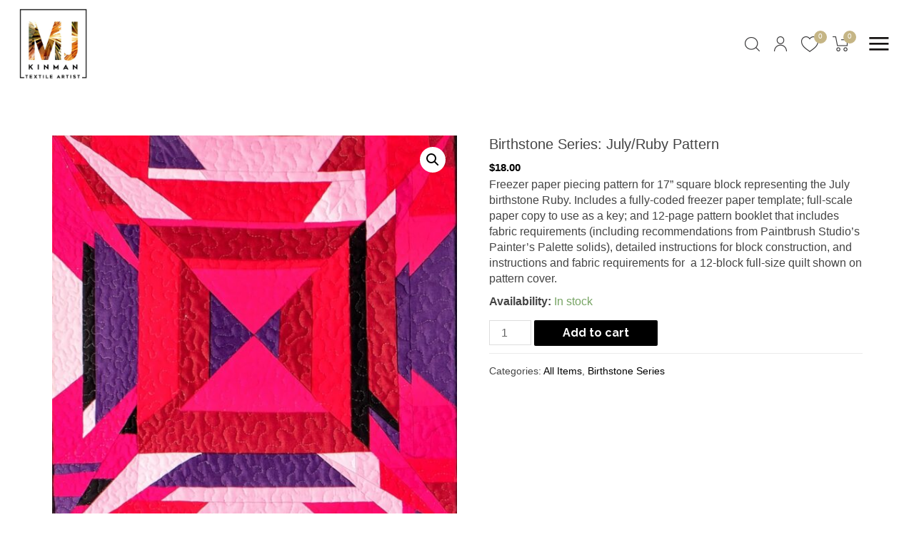

--- FILE ---
content_type: text/html; charset=UTF-8
request_url: https://mjkinman.com/product/july-birthstone-block-ruby/
body_size: 56269
content:

<!DOCTYPE html>
<html lang="en-US">
<head>
<meta charset="UTF-8">
<meta name="viewport" content="width=device-width, initial-scale=1">
<link rel="profile" href="https://gmpg.org/xfn/11">
<link href="https://fonts.googleapis.com/css2?family=Cinzel+Decorative&display=swap" rel="stylesheet">
				<script>document.documentElement.className = document.documentElement.className + ' yes-js js_active js'</script>
				<meta name='robots' content='index, follow, max-image-preview:large, max-snippet:-1, max-video-preview:-1' />
	<style>img:is([sizes="auto" i], [sizes^="auto," i]) { contain-intrinsic-size: 3000px 1500px }</style>
	
	<!-- This site is optimized with the Yoast SEO plugin v17.5 - https://yoast.com/wordpress/plugins/seo/ -->
	<title>Birthstone Series: July/Ruby Pattern - Order Today - MJ Kinman</title>
	<meta name="description" content="July Birthstone Block: Ruby makes a wonderful Block of the Month project, Mother&#039;s Day or baby quilt, or a Guild group challenge project." />
	<link rel="canonical" href="https://mjkinman.com/product/july-birthstone-block-ruby/" />
	<meta property="og:locale" content="en_US" />
	<meta property="og:type" content="article" />
	<meta property="og:title" content="Birthstone Series: July/Ruby Pattern - Order Today - MJ Kinman" />
	<meta property="og:description" content="July Birthstone Block: Ruby makes a wonderful Block of the Month project, Mother&#039;s Day or baby quilt, or a Guild group challenge project." />
	<meta property="og:url" content="https://mjkinman.com/product/july-birthstone-block-ruby/" />
	<meta property="og:site_name" content="MJ Kinman" />
	<meta property="article:publisher" content="https://www.facebook.com/mjkinmantextileartist" />
	<meta property="article:modified_time" content="2025-09-12T04:31:03+00:00" />
	<meta property="og:image" content="https://mjkinman.com/wp-content/uploads/2020/08/RUBY_New-quilted-square.jpg" />
	<meta property="og:image:width" content="1211" />
	<meta property="og:image:height" content="1178" />
	<meta name="twitter:card" content="summary_large_image" />
	<script type="application/ld+json" class="yoast-schema-graph">{"@context":"https://schema.org","@graph":[{"@type":"Organization","@id":"https://mjkinman.com/#organization","name":"MJ Kinman, Textile Artist","url":"https://mjkinman.com/","sameAs":["https://www.facebook.com/mjkinmantextileartist","https://www.instagram.com/mjkinman_textileartist","https://www.linkedin.com/in/mj-kinman-234767b8"],"logo":{"@type":"ImageObject","@id":"https://mjkinman.com/#logo","inLanguage":"en-US","url":"https://mjkinman.com/wp-content/uploads/2020/09/White-Background-PNG-e1600797336531.png","contentUrl":"https://mjkinman.com/wp-content/uploads/2020/09/White-Background-PNG-e1600797336531.png","width":300,"height":306,"caption":"MJ Kinman, Textile Artist"},"image":{"@id":"https://mjkinman.com/#logo"}},{"@type":"WebSite","@id":"https://mjkinman.com/#website","url":"https://mjkinman.com/","name":"MJ Kinman","description":"Textile Artist","publisher":{"@id":"https://mjkinman.com/#organization"},"potentialAction":[{"@type":"SearchAction","target":{"@type":"EntryPoint","urlTemplate":"https://mjkinman.com/?s={search_term_string}"},"query-input":"required name=search_term_string"}],"inLanguage":"en-US"},{"@type":"ImageObject","@id":"https://mjkinman.com/product/july-birthstone-block-ruby/#primaryimage","inLanguage":"en-US","url":"https://mjkinman.com/wp-content/uploads/2020/08/RUBY_New-quilted-square.jpg","contentUrl":"https://mjkinman.com/wp-content/uploads/2020/08/RUBY_New-quilted-square.jpg","width":1211,"height":1178,"caption":"RUBY New quilted square"},{"@type":"WebPage","@id":"https://mjkinman.com/product/july-birthstone-block-ruby/#webpage","url":"https://mjkinman.com/product/july-birthstone-block-ruby/","name":"Birthstone Series: July/Ruby Pattern - Order Today - MJ Kinman","isPartOf":{"@id":"https://mjkinman.com/#website"},"primaryImageOfPage":{"@id":"https://mjkinman.com/product/july-birthstone-block-ruby/#primaryimage"},"datePublished":"2020-08-31T18:10:35+00:00","dateModified":"2025-09-12T04:31:03+00:00","description":"July Birthstone Block: Ruby makes a wonderful Block of the Month project, Mother's Day or baby quilt, or a Guild group challenge project.","breadcrumb":{"@id":"https://mjkinman.com/product/july-birthstone-block-ruby/#breadcrumb"},"inLanguage":"en-US","potentialAction":[{"@type":"ReadAction","target":["https://mjkinman.com/product/july-birthstone-block-ruby/"]}]},{"@type":"BreadcrumbList","@id":"https://mjkinman.com/product/july-birthstone-block-ruby/#breadcrumb","itemListElement":[{"@type":"ListItem","position":1,"name":"Home","item":"https://mjkinman.com/"},{"@type":"ListItem","position":2,"name":"Shop","item":"https://mjkinman.com/shop/"},{"@type":"ListItem","position":3,"name":"Birthstone Series: July/Ruby Pattern"}]}]}</script>
	<!-- / Yoast SEO plugin. -->


<link rel='dns-prefetch' href='//fonts.googleapis.com' />
<link rel="alternate" type="application/rss+xml" title="MJ Kinman &raquo; Feed" href="https://mjkinman.com/feed/" />
<link rel="alternate" type="application/rss+xml" title="MJ Kinman &raquo; Comments Feed" href="https://mjkinman.com/comments/feed/" />
<link rel="alternate" type="application/rss+xml" title="MJ Kinman &raquo; Birthstone Series: July/Ruby Pattern Comments Feed" href="https://mjkinman.com/product/july-birthstone-block-ruby/feed/" />
<script>
window._wpemojiSettings = {"baseUrl":"https:\/\/s.w.org\/images\/core\/emoji\/16.0.1\/72x72\/","ext":".png","svgUrl":"https:\/\/s.w.org\/images\/core\/emoji\/16.0.1\/svg\/","svgExt":".svg","source":{"concatemoji":"https:\/\/mjkinman.com\/wp-includes\/js\/wp-emoji-release.min.js?ver=6.8.3"}};
/*! This file is auto-generated */
!function(s,n){var o,i,e;function c(e){try{var t={supportTests:e,timestamp:(new Date).valueOf()};sessionStorage.setItem(o,JSON.stringify(t))}catch(e){}}function p(e,t,n){e.clearRect(0,0,e.canvas.width,e.canvas.height),e.fillText(t,0,0);var t=new Uint32Array(e.getImageData(0,0,e.canvas.width,e.canvas.height).data),a=(e.clearRect(0,0,e.canvas.width,e.canvas.height),e.fillText(n,0,0),new Uint32Array(e.getImageData(0,0,e.canvas.width,e.canvas.height).data));return t.every(function(e,t){return e===a[t]})}function u(e,t){e.clearRect(0,0,e.canvas.width,e.canvas.height),e.fillText(t,0,0);for(var n=e.getImageData(16,16,1,1),a=0;a<n.data.length;a++)if(0!==n.data[a])return!1;return!0}function f(e,t,n,a){switch(t){case"flag":return n(e,"\ud83c\udff3\ufe0f\u200d\u26a7\ufe0f","\ud83c\udff3\ufe0f\u200b\u26a7\ufe0f")?!1:!n(e,"\ud83c\udde8\ud83c\uddf6","\ud83c\udde8\u200b\ud83c\uddf6")&&!n(e,"\ud83c\udff4\udb40\udc67\udb40\udc62\udb40\udc65\udb40\udc6e\udb40\udc67\udb40\udc7f","\ud83c\udff4\u200b\udb40\udc67\u200b\udb40\udc62\u200b\udb40\udc65\u200b\udb40\udc6e\u200b\udb40\udc67\u200b\udb40\udc7f");case"emoji":return!a(e,"\ud83e\udedf")}return!1}function g(e,t,n,a){var r="undefined"!=typeof WorkerGlobalScope&&self instanceof WorkerGlobalScope?new OffscreenCanvas(300,150):s.createElement("canvas"),o=r.getContext("2d",{willReadFrequently:!0}),i=(o.textBaseline="top",o.font="600 32px Arial",{});return e.forEach(function(e){i[e]=t(o,e,n,a)}),i}function t(e){var t=s.createElement("script");t.src=e,t.defer=!0,s.head.appendChild(t)}"undefined"!=typeof Promise&&(o="wpEmojiSettingsSupports",i=["flag","emoji"],n.supports={everything:!0,everythingExceptFlag:!0},e=new Promise(function(e){s.addEventListener("DOMContentLoaded",e,{once:!0})}),new Promise(function(t){var n=function(){try{var e=JSON.parse(sessionStorage.getItem(o));if("object"==typeof e&&"number"==typeof e.timestamp&&(new Date).valueOf()<e.timestamp+604800&&"object"==typeof e.supportTests)return e.supportTests}catch(e){}return null}();if(!n){if("undefined"!=typeof Worker&&"undefined"!=typeof OffscreenCanvas&&"undefined"!=typeof URL&&URL.createObjectURL&&"undefined"!=typeof Blob)try{var e="postMessage("+g.toString()+"("+[JSON.stringify(i),f.toString(),p.toString(),u.toString()].join(",")+"));",a=new Blob([e],{type:"text/javascript"}),r=new Worker(URL.createObjectURL(a),{name:"wpTestEmojiSupports"});return void(r.onmessage=function(e){c(n=e.data),r.terminate(),t(n)})}catch(e){}c(n=g(i,f,p,u))}t(n)}).then(function(e){for(var t in e)n.supports[t]=e[t],n.supports.everything=n.supports.everything&&n.supports[t],"flag"!==t&&(n.supports.everythingExceptFlag=n.supports.everythingExceptFlag&&n.supports[t]);n.supports.everythingExceptFlag=n.supports.everythingExceptFlag&&!n.supports.flag,n.DOMReady=!1,n.readyCallback=function(){n.DOMReady=!0}}).then(function(){return e}).then(function(){var e;n.supports.everything||(n.readyCallback(),(e=n.source||{}).concatemoji?t(e.concatemoji):e.wpemoji&&e.twemoji&&(t(e.twemoji),t(e.wpemoji)))}))}((window,document),window._wpemojiSettings);
</script>

<link rel='stylesheet' id='pt-cv-public-style-css' href='https://mjkinman.com/wp-content/plugins/content-views-query-and-display-post-page/public/assets/css/cv.css?ver=4.2' media='all' />
<link rel='stylesheet' id='astra-theme-css-css' href='https://mjkinman.com/wp-content/themes/astra/assets/css/minified/style.min.css?ver=3.7.3' media='all' />
<style id='astra-theme-css-inline-css'>
html{font-size:93.75%;}a,.page-title{color:#cdbf95;}a:hover,a:focus{color:#000000;}body,button,input,select,textarea,.ast-button,.ast-custom-button{font-family:'Raleway',sans-serif;font-weight:100;font-size:15px;font-size:1rem;line-height:1.5;}blockquote{color:#000000;}h1,.entry-content h1,h2,.entry-content h2,h3,.entry-content h3,h4,.entry-content h4,h5,.entry-content h5,h6,.entry-content h6,.site-title,.site-title a{font-family:'Poppins',sans-serif;font-weight:700;}.site-title{font-size:35px;font-size:2.3333333333333rem;display:none;}.ast-archive-description .ast-archive-title{font-size:40px;font-size:2.6666666666667rem;}.site-header .site-description{font-size:15px;font-size:1rem;display:none;}.entry-title{font-size:30px;font-size:2rem;}h1,.entry-content h1{font-size:40px;font-size:2.6666666666667rem;font-weight:400;font-family:'Poppins',sans-serif;line-height:1.5;}h2,.entry-content h2{font-size:46px;font-size:3.0666666666667rem;font-weight:600;font-family:'Poppins',sans-serif;line-height:1.5;}h3,.entry-content h3{font-size:25px;font-size:1.6666666666667rem;font-weight:400;font-family:'Poppins',sans-serif;line-height:1.5;}h4,.entry-content h4{font-size:20px;font-size:1.3333333333333rem;font-family:'Poppins',sans-serif;}h5,.entry-content h5{font-size:18px;font-size:1.2rem;font-family:'Poppins',sans-serif;}h6,.entry-content h6{font-size:15px;font-size:1rem;font-family:'Poppins',sans-serif;}.ast-single-post .entry-title,.page-title{font-size:30px;font-size:2rem;}::selection{background-color:#ffffff;color:#000000;}body,h1,.entry-title a,.entry-content h1,h2,.entry-content h2,h3,.entry-content h3,h4,.entry-content h4,h5,.entry-content h5,h6,.entry-content h6{color:#000000;}.tagcloud a:hover,.tagcloud a:focus,.tagcloud a.current-item{color:#000000;border-color:#cdbf95;background-color:#cdbf95;}input:focus,input[type="text"]:focus,input[type="email"]:focus,input[type="url"]:focus,input[type="password"]:focus,input[type="reset"]:focus,input[type="search"]:focus,textarea:focus{border-color:#cdbf95;}input[type="radio"]:checked,input[type=reset],input[type="checkbox"]:checked,input[type="checkbox"]:hover:checked,input[type="checkbox"]:focus:checked,input[type=range]::-webkit-slider-thumb{border-color:#cdbf95;background-color:#cdbf95;box-shadow:none;}.site-footer a:hover + .post-count,.site-footer a:focus + .post-count{background:#cdbf95;border-color:#cdbf95;}.single .nav-links .nav-previous,.single .nav-links .nav-next{color:#cdbf95;}.entry-meta,.entry-meta *{line-height:1.45;color:#cdbf95;}.entry-meta a:hover,.entry-meta a:hover *,.entry-meta a:focus,.entry-meta a:focus *,.page-links > .page-link,.page-links .page-link:hover,.post-navigation a:hover{color:#000000;}#cat option,.secondary .calendar_wrap thead a,.secondary .calendar_wrap thead a:visited{color:#cdbf95;}.secondary .calendar_wrap #today,.ast-progress-val span{background:#cdbf95;}.secondary a:hover + .post-count,.secondary a:focus + .post-count{background:#cdbf95;border-color:#cdbf95;}.calendar_wrap #today > a{color:#000000;}.page-links .page-link,.single .post-navigation a{color:#cdbf95;}.widget-title{font-size:21px;font-size:1.4rem;color:#000000;}.main-header-menu .menu-link,.ast-header-custom-item a{color:#000000;}.main-header-menu .menu-item:hover > .menu-link,.main-header-menu .menu-item:hover > .ast-menu-toggle,.main-header-menu .ast-masthead-custom-menu-items a:hover,.main-header-menu .menu-item.focus > .menu-link,.main-header-menu .menu-item.focus > .ast-menu-toggle,.main-header-menu .current-menu-item > .menu-link,.main-header-menu .current-menu-ancestor > .menu-link,.main-header-menu .current-menu-item > .ast-menu-toggle,.main-header-menu .current-menu-ancestor > .ast-menu-toggle{color:#cdbf95;}.header-main-layout-3 .ast-main-header-bar-alignment{margin-right:auto;}.header-main-layout-2 .site-header-section-left .ast-site-identity{text-align:left;}.ast-logo-title-inline .site-logo-img{padding-right:1em;}.site-logo-img img{ transition:all 0.2s linear;}.ast-header-break-point .ast-mobile-menu-buttons-minimal.menu-toggle{background:transparent;color:#ffffff;}.ast-header-break-point .ast-mobile-menu-buttons-outline.menu-toggle{background:transparent;border:1px solid #ffffff;color:#ffffff;}.ast-header-break-point .ast-mobile-menu-buttons-fill.menu-toggle{background:#ffffff;color:#212121;}.ast-page-builder-template .hentry {margin: 0;}.ast-page-builder-template .site-content > .ast-container {max-width: 100%;padding: 0;}.ast-page-builder-template .site-content #primary {padding: 0;margin: 0;}.ast-page-builder-template .no-results {text-align: center;margin: 4em auto;}.ast-page-builder-template .ast-pagination {padding: 2em;} .ast-page-builder-template .entry-header.ast-no-title.ast-no-thumbnail {margin-top: 0;}.ast-page-builder-template .entry-header.ast-header-without-markup {margin-top: 0;margin-bottom: 0;}.ast-page-builder-template .entry-header.ast-no-title.ast-no-meta {margin-bottom: 0;}.ast-page-builder-template.single .post-navigation {padding-bottom: 2em;}.ast-page-builder-template.single-post .site-content > .ast-container {max-width: 100%;}.ast-page-builder-template.single-post .site-content > .ast-container {max-width: 100%;}.ast-page-builder-template .entry-header {margin-top: 4em;margin-left: auto;margin-right: auto;padding-left: 20px;padding-right: 20px;}.ast-page-builder-template .ast-archive-description {margin-top: 4em;margin-left: auto;margin-right: auto;padding-left: 20px;padding-right: 20px;}.ast-page-builder-template.ast-no-sidebar .entry-content .alignwide {margin-left: 0;margin-right: 0;}.single.ast-page-builder-template .entry-header {padding-left: 20px;padding-right: 20px;}.ast-page-builder-template.ast-no-sidebar .entry-content .alignwide {margin-left: 0;margin-right: 0;}.ast-small-footer{color:#b1b1b1;}.ast-small-footer > .ast-footer-overlay{background-color:#ffffff;;}.footer-adv .footer-adv-overlay{border-top-style:solid;border-top-color:#7a7a7a;}.wp-block-buttons.aligncenter{justify-content:center;}@media (min-width:1200px){.wp-block-group .has-background{padding:20px;}}@media (min-width:1200px){.ast-page-builder-template.ast-no-sidebar .entry-content .wp-block-cover.alignwide,.ast-page-builder-template.ast-no-sidebar .entry-content .wp-block-cover.alignfull{padding-right:0;padding-left:0;}}@media (min-width:1200px){.wp-block-cover-image.alignwide .wp-block-cover__inner-container,.wp-block-cover.alignwide .wp-block-cover__inner-container,.wp-block-cover-image.alignfull .wp-block-cover__inner-container,.wp-block-cover.alignfull .wp-block-cover__inner-container{width:100%;}}@media (max-width:921px){.ast-separate-container .ast-article-post,.ast-separate-container .ast-article-single{padding:1.5em 2.14em;}.ast-separate-container #primary,.ast-separate-container #secondary{padding:1.5em 0;}#primary,#secondary{padding:1.5em 0;margin:0;}.ast-left-sidebar #content > .ast-container{display:flex;flex-direction:column-reverse;width:100%;}.ast-author-box img.avatar{margin:20px 0 0 0;}}@media (min-width:922px){.ast-separate-container.ast-right-sidebar #primary,.ast-separate-container.ast-left-sidebar #primary{border:0;}.search-no-results.ast-separate-container #primary{margin-bottom:4em;}}.wp-block-button .wp-block-button__link,{color:#212121;}.wp-block-button .wp-block-button__link:hover,.wp-block-button .wp-block-button__link:focus{color:#ffffff;background-color:#000000;border-color:#000000;}.elementor-widget-heading h1.elementor-heading-title{line-height:1.5;}.elementor-widget-heading h2.elementor-heading-title{line-height:1.5;}.elementor-widget-heading h3.elementor-heading-title{line-height:1.5;}.wp-block-button .wp-block-button__link{border-style:solid;border-top-width:0;border-right-width:0;border-left-width:0;border-bottom-width:0;border-color:#c5b585;background-color:#ffffff;color:#212121;font-family:'Raleway',sans-serif;font-weight:600;line-height:1;font-size:16px;font-size:1.0666666666667rem;border-radius:2px;padding-top:10px;padding-right:40px;padding-bottom:10px;padding-left:40px;}.menu-toggle,button,.ast-button,.ast-custom-button,.button,input#submit,input[type="button"],input[type="submit"],input[type="reset"]{border-style:solid;border-top-width:0;border-right-width:0;border-left-width:0;border-bottom-width:0;color:#212121;border-color:#c5b585;background-color:#ffffff;border-radius:2px;padding-top:10px;padding-right:40px;padding-bottom:10px;padding-left:40px;font-family:'Raleway',sans-serif;font-weight:600;font-size:16px;font-size:1.0666666666667rem;line-height:1;}button:focus,.menu-toggle:hover,button:hover,.ast-button:hover,.ast-custom-button:hover .button:hover,.ast-custom-button:hover ,input[type=reset]:hover,input[type=reset]:focus,input#submit:hover,input#submit:focus,input[type="button"]:hover,input[type="button"]:focus,input[type="submit"]:hover,input[type="submit"]:focus{color:#ffffff;background-color:#000000;border-color:#000000;}@media (min-width:544px){.ast-container{max-width:100%;}}@media (max-width:544px){.ast-separate-container .ast-article-post,.ast-separate-container .ast-article-single,.ast-separate-container .comments-title,.ast-separate-container .ast-archive-description{padding:1.5em 1em;}.ast-separate-container #content .ast-container{padding-left:0.54em;padding-right:0.54em;}.ast-separate-container .ast-comment-list li.depth-1{padding:1.5em 1em;margin-bottom:1.5em;}.ast-separate-container .ast-comment-list .bypostauthor{padding:.5em;}.ast-search-menu-icon.ast-dropdown-active .search-field{width:170px;}.site-branding img,.site-header .site-logo-img .custom-logo-link img{max-width:100%;}}@media (max-width:921px){.ast-mobile-header-stack .main-header-bar .ast-search-menu-icon{display:inline-block;}.ast-header-break-point.ast-header-custom-item-outside .ast-mobile-header-stack .main-header-bar .ast-search-icon{margin:0;}.ast-comment-avatar-wrap img{max-width:2.5em;}.ast-separate-container .ast-comment-list li.depth-1{padding:1.5em 2.14em;}.ast-separate-container .comment-respond{padding:2em 2.14em;}.ast-comment-meta{padding:0 1.8888em 1.3333em;}}@media (min-width:922px){.ast-small-footer .ast-container{max-width:100%;padding-left:35px;padding-right:35px;}}@media (min-width:545px){.ast-page-builder-template .comments-area,.single.ast-page-builder-template .entry-header,.single.ast-page-builder-template .post-navigation,.single.ast-page-builder-template .ast-single-related-posts-container{max-width:1960px;margin-left:auto;margin-right:auto;}}@media (max-width:921px){.site-title{display:none;}.ast-archive-description .ast-archive-title{font-size:40px;}.site-header .site-description{display:none;}.entry-title{font-size:30px;}h1,.entry-content h1{font-size:30px;}h2,.entry-content h2{font-size:25px;}h3,.entry-content h3{font-size:20px;}.ast-single-post .entry-title,.page-title{font-size:30px;}}@media (max-width:544px){.site-title{display:none;}.ast-archive-description .ast-archive-title{font-size:40px;}.site-header .site-description{display:none;}.entry-title{font-size:30px;}h1,.entry-content h1{font-size:30px;}h2,.entry-content h2{font-size:25px;}h3,.entry-content h3{font-size:20px;}.ast-single-post .entry-title,.page-title{font-size:30px;}}@media (max-width:921px){html{font-size:85.5%;}}@media (max-width:544px){html{font-size:85.5%;}}@media (min-width:922px){.ast-container{max-width:1960px;}}@font-face {font-family: "Astra";src: url(https://mjkinman.com/wp-content/themes/astra/assets/fonts/astra.woff) format("woff"),url(https://mjkinman.com/wp-content/themes/astra/assets/fonts/astra.ttf) format("truetype"),url(https://mjkinman.com/wp-content/themes/astra/assets/fonts/astra.svg#astra) format("svg");font-weight: normal;font-style: normal;font-display: fallback;}@media (max-width:921px) {.main-header-bar .main-header-bar-navigation{display:none;}}.ast-desktop .main-header-menu.submenu-with-border .sub-menu,.ast-desktop .main-header-menu.submenu-with-border .astra-full-megamenu-wrapper{border-color:#ffffff;}.ast-desktop .main-header-menu.submenu-with-border .sub-menu{border-top-width:2px;border-right-width:0px;border-left-width:0px;border-bottom-width:0px;border-style:solid;}.ast-desktop .main-header-menu.submenu-with-border .sub-menu .sub-menu{top:-2px;}.ast-desktop .main-header-menu.submenu-with-border .sub-menu .menu-link,.ast-desktop .main-header-menu.submenu-with-border .children .menu-link{border-bottom-width:0px;border-style:solid;border-color:#eaeaea;}@media (min-width:922px){.main-header-menu .sub-menu .menu-item.ast-left-align-sub-menu:hover > .sub-menu,.main-header-menu .sub-menu .menu-item.ast-left-align-sub-menu.focus > .sub-menu{margin-left:-0px;}}.ast-small-footer{border-top-style:solid;border-top-width:1px;border-top-color:#0b0b0b;}.ast-small-footer-wrap{text-align:center;}.ast-header-widget-area {line-height: 1.65;}.ast-header-widget-area .widget-title,.ast-header-widget-area .no-widget-text {margin-bottom: 0;}.ast-header-widget-area .widget {margin: .5em;display: inline-block;vertical-align: middle;}.ast-header-widget-area .widget p {margin-bottom: 0;}.ast-header-widget-area .widget ul {position: static;border: 0;width: auto;}.ast-header-widget-area .widget ul a {border: 0;}.ast-header-widget-area .widget.widget_search .search-field,.ast-header-widget-area .widget.widget_search .search-field:focus {padding: 10px 45px 10px 15px;}.ast-header-widget-area .widget:last-child {margin-bottom: 0.5em;margin-right: 0;}.submenu-with-border .ast-header-widget-area .widget ul {position: static;border: 0;width: auto;}.submenu-with-border .ast-header-widget-area .widget ul a {border: 0;}.ast-header-break-point .ast-header-widget-area .widget {margin: .5em 0;display: block;}.ast-header-break-point.ast-header-custom-item-inside .main-header-bar .main-header-bar-navigation .ast-search-icon {display: none;}.ast-header-break-point.ast-header-custom-item-inside .main-header-bar .ast-search-menu-icon .search-form {padding: 0;display: block;overflow: hidden;}.ast-header-break-point .ast-header-custom-item .widget:last-child {margin-bottom: 1em;}.ast-header-custom-item .widget {margin: 0.5em;display: inline-block;vertical-align: middle;}.ast-header-custom-item .widget p {margin-bottom: 0;}.ast-header-custom-item .widget li {width: auto;}.ast-header-custom-item-inside .button-custom-menu-item .menu-link {display: none;}.ast-header-custom-item-inside.ast-header-break-point .button-custom-menu-item .ast-custom-button-link {display: none;}.ast-header-custom-item-inside.ast-header-break-point .button-custom-menu-item .menu-link {display: block;}.ast-header-break-point.ast-header-custom-item-outside .main-header-bar .ast-search-icon {margin-right: 1em;}.ast-header-break-point.ast-header-custom-item-inside .main-header-bar .ast-search-menu-icon .search-field,.ast-header-break-point.ast-header-custom-item-inside .main-header-bar .ast-search-menu-icon.ast-inline-search .search-field {width: 100%;padding-right: 5.5em;}.ast-header-break-point.ast-header-custom-item-inside .main-header-bar .ast-search-menu-icon .search-submit {display: block;position: absolute;height: 100%;top: 0;right: 0;padding: 0 1em;border-radius: 0;}.ast-header-break-point .ast-header-custom-item .ast-masthead-custom-menu-items {padding-left: 20px;padding-right: 20px;margin-bottom: 1em;margin-top: 1em;}.ast-header-custom-item-inside.ast-header-break-point .button-custom-menu-item {padding-left: 0;padding-right: 0;margin-top: 0;margin-bottom: 0;}.astra-icon-down_arrow::after {content: "\e900";font-family: Astra;}.astra-icon-close::after {content: "\e5cd";font-family: Astra;}.astra-icon-drag_handle::after {content: "\e25d";font-family: Astra;}.astra-icon-format_align_justify::after {content: "\e235";font-family: Astra;}.astra-icon-menu::after {content: "\e5d2";font-family: Astra;}.astra-icon-reorder::after {content: "\e8fe";font-family: Astra;}.astra-icon-search::after {content: "\e8b6";font-family: Astra;}.astra-icon-zoom_in::after {content: "\e56b";font-family: Astra;}.astra-icon-check-circle::after {content: "\e901";font-family: Astra;}.astra-icon-shopping-cart::after {content: "\f07a";font-family: Astra;}.astra-icon-shopping-bag::after {content: "\f290";font-family: Astra;}.astra-icon-shopping-basket::after {content: "\f291";font-family: Astra;}.astra-icon-circle-o::after {content: "\e903";font-family: Astra;}.astra-icon-certificate::after {content: "\e902";font-family: Astra;}:root .has-ast-global-color-0-color{color:var(--ast-global-color-0);}:root .has-ast-global-color-0-background-color{background-color:var(--ast-global-color-0);}:root .wp-block-button .has-ast-global-color-0-color{color:var(--ast-global-color-0);}:root .wp-block-button .has-ast-global-color-0-background-color{background-color:var(--ast-global-color-0);}:root .has-ast-global-color-1-color{color:var(--ast-global-color-1);}:root .has-ast-global-color-1-background-color{background-color:var(--ast-global-color-1);}:root .wp-block-button .has-ast-global-color-1-color{color:var(--ast-global-color-1);}:root .wp-block-button .has-ast-global-color-1-background-color{background-color:var(--ast-global-color-1);}:root .has-ast-global-color-2-color{color:var(--ast-global-color-2);}:root .has-ast-global-color-2-background-color{background-color:var(--ast-global-color-2);}:root .wp-block-button .has-ast-global-color-2-color{color:var(--ast-global-color-2);}:root .wp-block-button .has-ast-global-color-2-background-color{background-color:var(--ast-global-color-2);}:root .has-ast-global-color-3-color{color:var(--ast-global-color-3);}:root .has-ast-global-color-3-background-color{background-color:var(--ast-global-color-3);}:root .wp-block-button .has-ast-global-color-3-color{color:var(--ast-global-color-3);}:root .wp-block-button .has-ast-global-color-3-background-color{background-color:var(--ast-global-color-3);}:root .has-ast-global-color-4-color{color:var(--ast-global-color-4);}:root .has-ast-global-color-4-background-color{background-color:var(--ast-global-color-4);}:root .wp-block-button .has-ast-global-color-4-color{color:var(--ast-global-color-4);}:root .wp-block-button .has-ast-global-color-4-background-color{background-color:var(--ast-global-color-4);}:root .has-ast-global-color-5-color{color:var(--ast-global-color-5);}:root .has-ast-global-color-5-background-color{background-color:var(--ast-global-color-5);}:root .wp-block-button .has-ast-global-color-5-color{color:var(--ast-global-color-5);}:root .wp-block-button .has-ast-global-color-5-background-color{background-color:var(--ast-global-color-5);}:root .has-ast-global-color-6-color{color:var(--ast-global-color-6);}:root .has-ast-global-color-6-background-color{background-color:var(--ast-global-color-6);}:root .wp-block-button .has-ast-global-color-6-color{color:var(--ast-global-color-6);}:root .wp-block-button .has-ast-global-color-6-background-color{background-color:var(--ast-global-color-6);}:root .has-ast-global-color-7-color{color:var(--ast-global-color-7);}:root .has-ast-global-color-7-background-color{background-color:var(--ast-global-color-7);}:root .wp-block-button .has-ast-global-color-7-color{color:var(--ast-global-color-7);}:root .wp-block-button .has-ast-global-color-7-background-color{background-color:var(--ast-global-color-7);}:root .has-ast-global-color-8-color{color:var(--ast-global-color-8);}:root .has-ast-global-color-8-background-color{background-color:var(--ast-global-color-8);}:root .wp-block-button .has-ast-global-color-8-color{color:var(--ast-global-color-8);}:root .wp-block-button .has-ast-global-color-8-background-color{background-color:var(--ast-global-color-8);}:root{--ast-global-color-0:#0170B9;--ast-global-color-1:#3a3a3a;--ast-global-color-2:#3a3a3a;--ast-global-color-3:#4B4F58;--ast-global-color-4:#F5F5F5;--ast-global-color-5:#FFFFFF;--ast-global-color-6:#F2F5F7;--ast-global-color-7:#424242;--ast-global-color-8:#000000;}.ast-breadcrumbs .trail-browse,.ast-breadcrumbs .trail-items,.ast-breadcrumbs .trail-items li{display:inline-block;margin:0;padding:0;border:none;background:inherit;text-indent:0;}.ast-breadcrumbs .trail-browse{font-size:inherit;font-style:inherit;font-weight:inherit;color:inherit;}.ast-breadcrumbs .trail-items{list-style:none;}.trail-items li::after{padding:0 0.3em;content:"\00bb";}.trail-items li:last-of-type::after{display:none;}h1,.entry-content h1,h2,.entry-content h2,h3,.entry-content h3,h4,.entry-content h4,h5,.entry-content h5,h6,.entry-content h6{color:#000000;}.ast-header-break-point .main-header-bar{border-bottom-width:1px;}@media (min-width:922px){.main-header-bar{border-bottom-width:1px;}}.ast-safari-browser-less-than-11 .main-header-menu .menu-item, .ast-safari-browser-less-than-11 .main-header-bar .ast-masthead-custom-menu-items{display:block;}.main-header-menu .menu-item, #astra-footer-menu .menu-item, .main-header-bar .ast-masthead-custom-menu-items{-js-display:flex;display:flex;-webkit-box-pack:center;-webkit-justify-content:center;-moz-box-pack:center;-ms-flex-pack:center;justify-content:center;-webkit-box-orient:vertical;-webkit-box-direction:normal;-webkit-flex-direction:column;-moz-box-orient:vertical;-moz-box-direction:normal;-ms-flex-direction:column;flex-direction:column;}.main-header-menu > .menu-item > .menu-link, #astra-footer-menu > .menu-item > .menu-link,{height:100%;-webkit-box-align:center;-webkit-align-items:center;-moz-box-align:center;-ms-flex-align:center;align-items:center;-js-display:flex;display:flex;}.ast-primary-menu-disabled .main-header-bar .ast-masthead-custom-menu-items{flex:unset;}.main-header-menu .sub-menu .menu-item.menu-item-has-children > .menu-link:after{position:absolute;right:1em;top:50%;transform:translate(0,-50%) rotate(270deg);}.ast-header-break-point .main-header-bar .main-header-bar-navigation .page_item_has_children > .ast-menu-toggle::before, .ast-header-break-point .main-header-bar .main-header-bar-navigation .menu-item-has-children > .ast-menu-toggle::before, .ast-mobile-popup-drawer .main-header-bar-navigation .menu-item-has-children>.ast-menu-toggle::before, .ast-header-break-point .ast-mobile-header-wrap .main-header-bar-navigation .menu-item-has-children > .ast-menu-toggle::before{font-weight:bold;content:"\e900";font-family:Astra;text-decoration:inherit;display:inline-block;}.ast-header-break-point .main-navigation ul.sub-menu .menu-item .menu-link:before{content:"\e900";font-family:Astra;font-size:.65em;text-decoration:inherit;display:inline-block;transform:translate(0, -2px) rotateZ(270deg);margin-right:5px;}.widget_search .search-form:after{font-family:Astra;font-size:1.2em;font-weight:normal;content:"\e8b6";position:absolute;top:50%;right:15px;transform:translate(0, -50%);}.astra-search-icon::before{content:"\e8b6";font-family:Astra;font-style:normal;font-weight:normal;text-decoration:inherit;text-align:center;-webkit-font-smoothing:antialiased;-moz-osx-font-smoothing:grayscale;}.main-header-bar .main-header-bar-navigation .page_item_has_children > a:after, .main-header-bar .main-header-bar-navigation .menu-item-has-children > a:after, .site-header-focus-item .main-header-bar-navigation .menu-item-has-children > .menu-link:after{content:"\e900";display:inline-block;font-family:Astra;font-size:.6rem;font-weight:bold;text-rendering:auto;-webkit-font-smoothing:antialiased;-moz-osx-font-smoothing:grayscale;margin-left:10px;line-height:normal;}.ast-mobile-popup-drawer .main-header-bar-navigation .ast-submenu-expanded>.ast-menu-toggle::before{transform:rotateX(180deg);}.ast-header-break-point .main-header-bar-navigation .menu-item-has-children > .menu-link:after{display:none;}.ast-separate-container .blog-layout-1, .ast-separate-container .blog-layout-2, .ast-separate-container .blog-layout-3{background-color:transparent;background-image:none;}.ast-separate-container .ast-article-post{background-color:var(--ast-global-color-5);;}@media (max-width:921px){.ast-separate-container .ast-article-post{background-color:var(--ast-global-color-5);;}}@media (max-width:544px){.ast-separate-container .ast-article-post{background-color:var(--ast-global-color-5);;}}.ast-separate-container .ast-article-single:not(.ast-related-post), .ast-separate-container .comments-area .comment-respond,.ast-separate-container .comments-area .ast-comment-list li, .ast-separate-container .ast-woocommerce-container, .ast-separate-container .error-404, .ast-separate-container .no-results, .single.ast-separate-container .ast-author-meta, .ast-separate-container .related-posts-title-wrapper, .ast-separate-container.ast-two-container #secondary .widget,.ast-separate-container .comments-count-wrapper, .ast-box-layout.ast-plain-container .site-content,.ast-padded-layout.ast-plain-container .site-content, .ast-separate-container .comments-area .comments-title{background-color:var(--ast-global-color-5);;}@media (max-width:921px){.ast-separate-container .ast-article-single:not(.ast-related-post), .ast-separate-container .comments-area .comment-respond,.ast-separate-container .comments-area .ast-comment-list li, .ast-separate-container .ast-woocommerce-container, .ast-separate-container .error-404, .ast-separate-container .no-results, .single.ast-separate-container .ast-author-meta, .ast-separate-container .related-posts-title-wrapper, .ast-separate-container.ast-two-container #secondary .widget,.ast-separate-container .comments-count-wrapper, .ast-box-layout.ast-plain-container .site-content,.ast-padded-layout.ast-plain-container .site-content, .ast-separate-container .comments-area .comments-title{background-color:var(--ast-global-color-5);;}}@media (max-width:544px){.ast-separate-container .ast-article-single:not(.ast-related-post), .ast-separate-container .comments-area .comment-respond,.ast-separate-container .comments-area .ast-comment-list li, .ast-separate-container .ast-woocommerce-container, .ast-separate-container .error-404, .ast-separate-container .no-results, .single.ast-separate-container .ast-author-meta, .ast-separate-container .related-posts-title-wrapper, .ast-separate-container.ast-two-container #secondary .widget,.ast-separate-container .comments-count-wrapper, .ast-box-layout.ast-plain-container .site-content,.ast-padded-layout.ast-plain-container .site-content, .ast-separate-container .comments-area .comments-title{background-color:var(--ast-global-color-5);;}}.comment-reply-title{font-size:24px;font-size:1.6rem;}.ast-comment-meta{line-height:1.666666667;color:#cdbf95;font-size:12px;font-size:0.8rem;}.ast-comment-list #cancel-comment-reply-link{font-size:15px;font-size:1rem;}.comments-count-wrapper {padding: 2em 0;}.comments-count-wrapper .comments-title {font-weight: normal;word-wrap: break-word;}.ast-comment-list {margin: 0;word-wrap: break-word;padding-bottom: 0.5em;list-style: none;}.ast-comment-list li {list-style: none;}.ast-comment-list li.depth-1 .ast-comment,.ast-comment-list li.depth-2 .ast-comment {border-bottom: 1px solid #eeeeee;}.ast-comment-list .comment-respond {padding: 1em 0;border-bottom: 1px solid #eeeeee;}.ast-comment-list .comment-respond .comment-reply-title {margin-top: 0;padding-top: 0;}.ast-comment-list .comment-respond p {margin-bottom: .5em;}.ast-comment-list .ast-comment-edit-reply-wrap {-js-display: flex;display: flex;justify-content: flex-end;}.ast-comment-list .ast-edit-link {flex: 1;}.ast-comment-list .comment-awaiting-moderation {margin-bottom: 0;}.ast-comment {padding: 1em 0;}.ast-comment-avatar-wrap img {border-radius: 50%;}.ast-comment-content {clear: both;}.ast-comment-cite-wrap {text-align: left;}.ast-comment-cite-wrap cite {font-style: normal;}.comment-reply-title {padding-top: 1em;font-weight: normal;line-height: 1.65;}.ast-comment-meta {margin-bottom: 0.5em;}.comments-area {border-top: 1px solid #eeeeee;margin-top: 2em;}.comments-area .comment-form-comment {width: 100%;border: none;margin: 0;padding: 0;}.comments-area .comment-notes,.comments-area .comment-textarea,.comments-area .form-allowed-tags {margin-bottom: 1.5em;}.comments-area .form-submit {margin-bottom: 0;}.comments-area textarea#comment,.comments-area .ast-comment-formwrap input[type="text"] {width: 100%;border-radius: 0;vertical-align: middle;margin-bottom: 10px;}.comments-area .no-comments {margin-top: 0.5em;margin-bottom: 0.5em;}.comments-area p.logged-in-as {margin-bottom: 1em;}.ast-separate-container .comments-count-wrapper {background-color: #fff;padding: 2em 6.67em 0;}@media (max-width: 1200px) {.ast-separate-container .comments-count-wrapper {padding: 2em 3.34em;}}.ast-separate-container .comments-area {border-top: 0;}.ast-separate-container .ast-comment-list {padding-bottom: 0;}.ast-separate-container .ast-comment-list li {background-color: #fff;}.ast-separate-container .ast-comment-list li.depth-1 {padding: 4em 6.67em;margin-bottom: 2em;}@media (max-width: 1200px) {.ast-separate-container .ast-comment-list li.depth-1 {padding: 3em 3.34em;}}.ast-separate-container .ast-comment-list li.depth-1 .children li {padding-bottom: 0;padding-top: 0;margin-bottom: 0;}.ast-separate-container .ast-comment-list li.depth-1 .ast-comment,.ast-separate-container .ast-comment-list li.depth-2 .ast-comment {border-bottom: 0;}.ast-separate-container .ast-comment-list .comment-respond {padding-top: 0;padding-bottom: 1em;background-color: transparent;}.ast-separate-container .ast-comment-list .pingback p {margin-bottom: 0;}.ast-separate-container .ast-comment-list .bypostauthor {padding: 2em;margin-bottom: 1em;}.ast-separate-container .ast-comment-list .bypostauthor li {background: transparent;margin-bottom: 0;padding: 0 0 0 2em;}.ast-separate-container .comment-respond {background-color: #fff;padding: 4em 6.67em;border-bottom: 0;} @media (max-width: 1200px) { .ast-separate-container .comment-respond { padding: 3em 2.34em; } }.ast-separate-container .comment-reply-title {padding-top: 0;}.comment-content a {word-wrap: break-word;}.ast-comment-list .children {margin-left: 2em;}@media (max-width: 992px) {.ast-comment-list .children {margin-left: 1em;}}.ast-comment-list #cancel-comment-reply-link {white-space: nowrap;font-size: 15px;font-size: 1rem;margin-left: 1em;}.ast-comment-avatar-wrap {float: left;clear: right;margin-right: 1.33333em;}.ast-comment-meta-wrap {float: left;clear: right;padding: 0 0 1.33333em;}.ast-comment-time .timendate,.ast-comment-time .reply {margin-right: 0.5em;}.comments-area #wp-comment-cookies-consent {margin-right: 10px;}.ast-page-builder-template .comments-area {padding-left: 20px;padding-right: 20px;margin-top: 0;margin-bottom: 2em;}.ast-separate-container .ast-comment-list .bypostauthor .bypostauthor {background: transparent;margin-bottom: 0;padding-right: 0;padding-bottom: 0;padding-top: 0;}@media (min-width:922px){.ast-separate-container .ast-comment-list li .comment-respond{padding-left:2.66666em;padding-right:2.66666em;}}@media (max-width:544px){.ast-separate-container .comments-count-wrapper{padding:1.5em 1em;}.ast-separate-container .ast-comment-list li.depth-1{padding:1.5em 1em;margin-bottom:1.5em;}.ast-separate-container .ast-comment-list .bypostauthor{padding:.5em;}.ast-separate-container .comment-respond{padding:1.5em 1em;}.ast-separate-container .ast-comment-list .bypostauthor li{padding:0 0 0 .5em;}.ast-comment-list .children{margin-left:0.66666em;}}@media (max-width:921px){.ast-comment-avatar-wrap img{max-width:2.5em;}.comments-area{margin-top:1.5em;}.ast-separate-container .comments-count-wrapper{padding:2em 2.14em;}.ast-separate-container .ast-comment-list li.depth-1{padding:1.5em 2.14em;}.ast-separate-container .comment-respond{padding:2em 2.14em;}}@media (max-width:921px){.ast-comment-avatar-wrap{margin-right:0.5em;}}
</style>
<link rel='stylesheet' id='astra-google-fonts-css' href='https://fonts.googleapis.com/css?family=Raleway%3A100%2C%2C600%7CPoppins%3A700%2C%2C400%2C600&#038;display=fallback&#038;ver=3.7.3' media='all' />
<style id='wp-emoji-styles-inline-css'>

	img.wp-smiley, img.emoji {
		display: inline !important;
		border: none !important;
		box-shadow: none !important;
		height: 1em !important;
		width: 1em !important;
		margin: 0 0.07em !important;
		vertical-align: -0.1em !important;
		background: none !important;
		padding: 0 !important;
	}
</style>
<link rel='stylesheet' id='wp-block-library-css' href='https://mjkinman.com/wp-includes/css/dist/block-library/style.min.css?ver=6.8.3' media='all' />
<link rel='stylesheet' id='wc-blocks-vendors-style-css' href='https://mjkinman.com/wp-content/plugins/woocommerce/packages/woocommerce-blocks/build/wc-blocks-vendors-style.css?ver=5.7.2' media='all' />
<link rel='stylesheet' id='wc-blocks-style-css' href='https://mjkinman.com/wp-content/plugins/woocommerce/packages/woocommerce-blocks/build/wc-blocks-style.css?ver=5.7.2' media='all' />
<link rel='stylesheet' id='jquery-selectBox-css' href='https://mjkinman.com/wp-content/plugins/yith-woocommerce-wishlist/assets/css/jquery.selectBox.css?ver=1.2.0' media='all' />
<link rel='stylesheet' id='yith-wcwl-font-awesome-css' href='https://mjkinman.com/wp-content/plugins/yith-woocommerce-wishlist/assets/css/font-awesome.css?ver=4.7.0' media='all' />
<link rel='stylesheet' id='woocommerce_prettyPhoto_css-css' href='//mjkinman.com/wp-content/plugins/woocommerce/assets/css/prettyPhoto.css?ver=3.1.6' media='all' />
<link rel='stylesheet' id='yith-wcwl-main-css' href='https://mjkinman.com/wp-content/plugins/yith-woocommerce-wishlist/assets/css/style.css?ver=3.2.0' media='all' />
<style id='yith-wcwl-main-inline-css'>
.yith-wcwl-share li a{color: #FFFFFF;}.yith-wcwl-share li a:hover{color: #FFFFFF;}.yith-wcwl-share a.facebook{background: #39599E; background-color: #39599E;}.yith-wcwl-share a.facebook:hover{background: #39599E; background-color: #39599E;}.yith-wcwl-share a.twitter{background: #45AFE2; background-color: #45AFE2;}.yith-wcwl-share a.twitter:hover{background: #39599E; background-color: #39599E;}.yith-wcwl-share a.pinterest{background: #AB2E31; background-color: #AB2E31;}.yith-wcwl-share a.pinterest:hover{background: #39599E; background-color: #39599E;}.yith-wcwl-share a.email{background: #FBB102; background-color: #FBB102;}.yith-wcwl-share a.email:hover{background: #39599E; background-color: #39599E;}.yith-wcwl-share a.whatsapp{background: #00A901; background-color: #00A901;}.yith-wcwl-share a.whatsapp:hover{background: #39599E; background-color: #39599E;}
.yes-js.js_active .ast-plain-container.ast-single-post #primary{margin:4em 0;}.js_active .ast-plain-container.ast-single-post .entry-header{margin-top:0;}.woocommerce table.wishlist_table{font-size:100%;}.woocommerce table.wishlist_table tbody td.product-name{font-weight:700;}.woocommerce table.wishlist_table thead th{border-top:0;}.woocommerce table.wishlist_table tr td.product-remove{padding:.7em 1em;}.woocommerce table.wishlist_table tbody td{border-right:0;}.woocommerce .wishlist_table td.product-add-to-cart a{display:inherit !important;}.wishlist_table tr td, .wishlist_table tr th.wishlist-delete, .wishlist_table tr th.product-checkbox{text-align:left;}.woocommerce #content table.wishlist_table.cart a.remove{display:inline-block;vertical-align:middle;font-size:18px;font-weight:normal;width:24px;height:24px;line-height:21px;color:#ccc !important;text-align:center;border:1px solid #ccc;}.woocommerce #content table.wishlist_table.cart a.remove:hover{color:#cdbf95!important;border-color:#cdbf95;background-color:#ffffff;}@media (max-width:921px){.yes-js.js_active .ast-plain-container.ast-single-post #primary{padding:1.5em 0;margin:0;}}
</style>
<link rel='stylesheet' id='pl-block-style-css-css' href='https://mjkinman.com/wp-content/plugins/post-layouts/dist/blocks.style.build.css?ver=1761662226' media='all' />
<link rel='stylesheet' id='pl-block-fontawesome-css' href='https://mjkinman.com/wp-content/plugins/post-layouts/dist/assets/fontawesome/css/all.css?ver=1761662223' media='all' />
<style id='global-styles-inline-css'>
:root{--wp--preset--aspect-ratio--square: 1;--wp--preset--aspect-ratio--4-3: 4/3;--wp--preset--aspect-ratio--3-4: 3/4;--wp--preset--aspect-ratio--3-2: 3/2;--wp--preset--aspect-ratio--2-3: 2/3;--wp--preset--aspect-ratio--16-9: 16/9;--wp--preset--aspect-ratio--9-16: 9/16;--wp--preset--color--black: #000000;--wp--preset--color--cyan-bluish-gray: #abb8c3;--wp--preset--color--white: #ffffff;--wp--preset--color--pale-pink: #f78da7;--wp--preset--color--vivid-red: #cf2e2e;--wp--preset--color--luminous-vivid-orange: #ff6900;--wp--preset--color--luminous-vivid-amber: #fcb900;--wp--preset--color--light-green-cyan: #7bdcb5;--wp--preset--color--vivid-green-cyan: #00d084;--wp--preset--color--pale-cyan-blue: #8ed1fc;--wp--preset--color--vivid-cyan-blue: #0693e3;--wp--preset--color--vivid-purple: #9b51e0;--wp--preset--color--ast-global-color-0: var(--ast-global-color-0);--wp--preset--color--ast-global-color-1: var(--ast-global-color-1);--wp--preset--color--ast-global-color-2: var(--ast-global-color-2);--wp--preset--color--ast-global-color-3: var(--ast-global-color-3);--wp--preset--color--ast-global-color-4: var(--ast-global-color-4);--wp--preset--color--ast-global-color-5: var(--ast-global-color-5);--wp--preset--color--ast-global-color-6: var(--ast-global-color-6);--wp--preset--color--ast-global-color-7: var(--ast-global-color-7);--wp--preset--color--ast-global-color-8: var(--ast-global-color-8);--wp--preset--gradient--vivid-cyan-blue-to-vivid-purple: linear-gradient(135deg,rgba(6,147,227,1) 0%,rgb(155,81,224) 100%);--wp--preset--gradient--light-green-cyan-to-vivid-green-cyan: linear-gradient(135deg,rgb(122,220,180) 0%,rgb(0,208,130) 100%);--wp--preset--gradient--luminous-vivid-amber-to-luminous-vivid-orange: linear-gradient(135deg,rgba(252,185,0,1) 0%,rgba(255,105,0,1) 100%);--wp--preset--gradient--luminous-vivid-orange-to-vivid-red: linear-gradient(135deg,rgba(255,105,0,1) 0%,rgb(207,46,46) 100%);--wp--preset--gradient--very-light-gray-to-cyan-bluish-gray: linear-gradient(135deg,rgb(238,238,238) 0%,rgb(169,184,195) 100%);--wp--preset--gradient--cool-to-warm-spectrum: linear-gradient(135deg,rgb(74,234,220) 0%,rgb(151,120,209) 20%,rgb(207,42,186) 40%,rgb(238,44,130) 60%,rgb(251,105,98) 80%,rgb(254,248,76) 100%);--wp--preset--gradient--blush-light-purple: linear-gradient(135deg,rgb(255,206,236) 0%,rgb(152,150,240) 100%);--wp--preset--gradient--blush-bordeaux: linear-gradient(135deg,rgb(254,205,165) 0%,rgb(254,45,45) 50%,rgb(107,0,62) 100%);--wp--preset--gradient--luminous-dusk: linear-gradient(135deg,rgb(255,203,112) 0%,rgb(199,81,192) 50%,rgb(65,88,208) 100%);--wp--preset--gradient--pale-ocean: linear-gradient(135deg,rgb(255,245,203) 0%,rgb(182,227,212) 50%,rgb(51,167,181) 100%);--wp--preset--gradient--electric-grass: linear-gradient(135deg,rgb(202,248,128) 0%,rgb(113,206,126) 100%);--wp--preset--gradient--midnight: linear-gradient(135deg,rgb(2,3,129) 0%,rgb(40,116,252) 100%);--wp--preset--font-size--small: 13px;--wp--preset--font-size--medium: 20px;--wp--preset--font-size--large: 36px;--wp--preset--font-size--x-large: 42px;--wp--preset--spacing--20: 0.44rem;--wp--preset--spacing--30: 0.67rem;--wp--preset--spacing--40: 1rem;--wp--preset--spacing--50: 1.5rem;--wp--preset--spacing--60: 2.25rem;--wp--preset--spacing--70: 3.38rem;--wp--preset--spacing--80: 5.06rem;--wp--preset--shadow--natural: 6px 6px 9px rgba(0, 0, 0, 0.2);--wp--preset--shadow--deep: 12px 12px 50px rgba(0, 0, 0, 0.4);--wp--preset--shadow--sharp: 6px 6px 0px rgba(0, 0, 0, 0.2);--wp--preset--shadow--outlined: 6px 6px 0px -3px rgba(255, 255, 255, 1), 6px 6px rgba(0, 0, 0, 1);--wp--preset--shadow--crisp: 6px 6px 0px rgba(0, 0, 0, 1);}:root { --wp--style--global--content-size: 1200px;--wp--style--global--wide-size: 1200px; }:where(body) { margin: 0; }.wp-site-blocks > .alignleft { float: left; margin-right: 2em; }.wp-site-blocks > .alignright { float: right; margin-left: 2em; }.wp-site-blocks > .aligncenter { justify-content: center; margin-left: auto; margin-right: auto; }:where(.is-layout-flex){gap: 0.5em;}:where(.is-layout-grid){gap: 0.5em;}.is-layout-flow > .alignleft{float: left;margin-inline-start: 0;margin-inline-end: 2em;}.is-layout-flow > .alignright{float: right;margin-inline-start: 2em;margin-inline-end: 0;}.is-layout-flow > .aligncenter{margin-left: auto !important;margin-right: auto !important;}.is-layout-constrained > .alignleft{float: left;margin-inline-start: 0;margin-inline-end: 2em;}.is-layout-constrained > .alignright{float: right;margin-inline-start: 2em;margin-inline-end: 0;}.is-layout-constrained > .aligncenter{margin-left: auto !important;margin-right: auto !important;}.is-layout-constrained > :where(:not(.alignleft):not(.alignright):not(.alignfull)){max-width: var(--wp--style--global--content-size);margin-left: auto !important;margin-right: auto !important;}.is-layout-constrained > .alignwide{max-width: var(--wp--style--global--wide-size);}body .is-layout-flex{display: flex;}.is-layout-flex{flex-wrap: wrap;align-items: center;}.is-layout-flex > :is(*, div){margin: 0;}body .is-layout-grid{display: grid;}.is-layout-grid > :is(*, div){margin: 0;}body{padding-top: 0px;padding-right: 0px;padding-bottom: 0px;padding-left: 0px;}a:where(:not(.wp-element-button)){text-decoration: underline;}:root :where(.wp-element-button, .wp-block-button__link){background-color: #32373c;border-width: 0;color: #fff;font-family: inherit;font-size: inherit;line-height: inherit;padding: calc(0.667em + 2px) calc(1.333em + 2px);text-decoration: none;}.has-black-color{color: var(--wp--preset--color--black) !important;}.has-cyan-bluish-gray-color{color: var(--wp--preset--color--cyan-bluish-gray) !important;}.has-white-color{color: var(--wp--preset--color--white) !important;}.has-pale-pink-color{color: var(--wp--preset--color--pale-pink) !important;}.has-vivid-red-color{color: var(--wp--preset--color--vivid-red) !important;}.has-luminous-vivid-orange-color{color: var(--wp--preset--color--luminous-vivid-orange) !important;}.has-luminous-vivid-amber-color{color: var(--wp--preset--color--luminous-vivid-amber) !important;}.has-light-green-cyan-color{color: var(--wp--preset--color--light-green-cyan) !important;}.has-vivid-green-cyan-color{color: var(--wp--preset--color--vivid-green-cyan) !important;}.has-pale-cyan-blue-color{color: var(--wp--preset--color--pale-cyan-blue) !important;}.has-vivid-cyan-blue-color{color: var(--wp--preset--color--vivid-cyan-blue) !important;}.has-vivid-purple-color{color: var(--wp--preset--color--vivid-purple) !important;}.has-ast-global-color-0-color{color: var(--wp--preset--color--ast-global-color-0) !important;}.has-ast-global-color-1-color{color: var(--wp--preset--color--ast-global-color-1) !important;}.has-ast-global-color-2-color{color: var(--wp--preset--color--ast-global-color-2) !important;}.has-ast-global-color-3-color{color: var(--wp--preset--color--ast-global-color-3) !important;}.has-ast-global-color-4-color{color: var(--wp--preset--color--ast-global-color-4) !important;}.has-ast-global-color-5-color{color: var(--wp--preset--color--ast-global-color-5) !important;}.has-ast-global-color-6-color{color: var(--wp--preset--color--ast-global-color-6) !important;}.has-ast-global-color-7-color{color: var(--wp--preset--color--ast-global-color-7) !important;}.has-ast-global-color-8-color{color: var(--wp--preset--color--ast-global-color-8) !important;}.has-black-background-color{background-color: var(--wp--preset--color--black) !important;}.has-cyan-bluish-gray-background-color{background-color: var(--wp--preset--color--cyan-bluish-gray) !important;}.has-white-background-color{background-color: var(--wp--preset--color--white) !important;}.has-pale-pink-background-color{background-color: var(--wp--preset--color--pale-pink) !important;}.has-vivid-red-background-color{background-color: var(--wp--preset--color--vivid-red) !important;}.has-luminous-vivid-orange-background-color{background-color: var(--wp--preset--color--luminous-vivid-orange) !important;}.has-luminous-vivid-amber-background-color{background-color: var(--wp--preset--color--luminous-vivid-amber) !important;}.has-light-green-cyan-background-color{background-color: var(--wp--preset--color--light-green-cyan) !important;}.has-vivid-green-cyan-background-color{background-color: var(--wp--preset--color--vivid-green-cyan) !important;}.has-pale-cyan-blue-background-color{background-color: var(--wp--preset--color--pale-cyan-blue) !important;}.has-vivid-cyan-blue-background-color{background-color: var(--wp--preset--color--vivid-cyan-blue) !important;}.has-vivid-purple-background-color{background-color: var(--wp--preset--color--vivid-purple) !important;}.has-ast-global-color-0-background-color{background-color: var(--wp--preset--color--ast-global-color-0) !important;}.has-ast-global-color-1-background-color{background-color: var(--wp--preset--color--ast-global-color-1) !important;}.has-ast-global-color-2-background-color{background-color: var(--wp--preset--color--ast-global-color-2) !important;}.has-ast-global-color-3-background-color{background-color: var(--wp--preset--color--ast-global-color-3) !important;}.has-ast-global-color-4-background-color{background-color: var(--wp--preset--color--ast-global-color-4) !important;}.has-ast-global-color-5-background-color{background-color: var(--wp--preset--color--ast-global-color-5) !important;}.has-ast-global-color-6-background-color{background-color: var(--wp--preset--color--ast-global-color-6) !important;}.has-ast-global-color-7-background-color{background-color: var(--wp--preset--color--ast-global-color-7) !important;}.has-ast-global-color-8-background-color{background-color: var(--wp--preset--color--ast-global-color-8) !important;}.has-black-border-color{border-color: var(--wp--preset--color--black) !important;}.has-cyan-bluish-gray-border-color{border-color: var(--wp--preset--color--cyan-bluish-gray) !important;}.has-white-border-color{border-color: var(--wp--preset--color--white) !important;}.has-pale-pink-border-color{border-color: var(--wp--preset--color--pale-pink) !important;}.has-vivid-red-border-color{border-color: var(--wp--preset--color--vivid-red) !important;}.has-luminous-vivid-orange-border-color{border-color: var(--wp--preset--color--luminous-vivid-orange) !important;}.has-luminous-vivid-amber-border-color{border-color: var(--wp--preset--color--luminous-vivid-amber) !important;}.has-light-green-cyan-border-color{border-color: var(--wp--preset--color--light-green-cyan) !important;}.has-vivid-green-cyan-border-color{border-color: var(--wp--preset--color--vivid-green-cyan) !important;}.has-pale-cyan-blue-border-color{border-color: var(--wp--preset--color--pale-cyan-blue) !important;}.has-vivid-cyan-blue-border-color{border-color: var(--wp--preset--color--vivid-cyan-blue) !important;}.has-vivid-purple-border-color{border-color: var(--wp--preset--color--vivid-purple) !important;}.has-ast-global-color-0-border-color{border-color: var(--wp--preset--color--ast-global-color-0) !important;}.has-ast-global-color-1-border-color{border-color: var(--wp--preset--color--ast-global-color-1) !important;}.has-ast-global-color-2-border-color{border-color: var(--wp--preset--color--ast-global-color-2) !important;}.has-ast-global-color-3-border-color{border-color: var(--wp--preset--color--ast-global-color-3) !important;}.has-ast-global-color-4-border-color{border-color: var(--wp--preset--color--ast-global-color-4) !important;}.has-ast-global-color-5-border-color{border-color: var(--wp--preset--color--ast-global-color-5) !important;}.has-ast-global-color-6-border-color{border-color: var(--wp--preset--color--ast-global-color-6) !important;}.has-ast-global-color-7-border-color{border-color: var(--wp--preset--color--ast-global-color-7) !important;}.has-ast-global-color-8-border-color{border-color: var(--wp--preset--color--ast-global-color-8) !important;}.has-vivid-cyan-blue-to-vivid-purple-gradient-background{background: var(--wp--preset--gradient--vivid-cyan-blue-to-vivid-purple) !important;}.has-light-green-cyan-to-vivid-green-cyan-gradient-background{background: var(--wp--preset--gradient--light-green-cyan-to-vivid-green-cyan) !important;}.has-luminous-vivid-amber-to-luminous-vivid-orange-gradient-background{background: var(--wp--preset--gradient--luminous-vivid-amber-to-luminous-vivid-orange) !important;}.has-luminous-vivid-orange-to-vivid-red-gradient-background{background: var(--wp--preset--gradient--luminous-vivid-orange-to-vivid-red) !important;}.has-very-light-gray-to-cyan-bluish-gray-gradient-background{background: var(--wp--preset--gradient--very-light-gray-to-cyan-bluish-gray) !important;}.has-cool-to-warm-spectrum-gradient-background{background: var(--wp--preset--gradient--cool-to-warm-spectrum) !important;}.has-blush-light-purple-gradient-background{background: var(--wp--preset--gradient--blush-light-purple) !important;}.has-blush-bordeaux-gradient-background{background: var(--wp--preset--gradient--blush-bordeaux) !important;}.has-luminous-dusk-gradient-background{background: var(--wp--preset--gradient--luminous-dusk) !important;}.has-pale-ocean-gradient-background{background: var(--wp--preset--gradient--pale-ocean) !important;}.has-electric-grass-gradient-background{background: var(--wp--preset--gradient--electric-grass) !important;}.has-midnight-gradient-background{background: var(--wp--preset--gradient--midnight) !important;}.has-small-font-size{font-size: var(--wp--preset--font-size--small) !important;}.has-medium-font-size{font-size: var(--wp--preset--font-size--medium) !important;}.has-large-font-size{font-size: var(--wp--preset--font-size--large) !important;}.has-x-large-font-size{font-size: var(--wp--preset--font-size--x-large) !important;}
:where(.wp-block-post-template.is-layout-flex){gap: 1.25em;}:where(.wp-block-post-template.is-layout-grid){gap: 1.25em;}
:where(.wp-block-columns.is-layout-flex){gap: 2em;}:where(.wp-block-columns.is-layout-grid){gap: 2em;}
:root :where(.wp-block-pullquote){font-size: 1.5em;line-height: 1.6;}
</style>
<link rel='stylesheet' id='wwp-wholesale-css' href='https://mjkinman.com/wp-content/plugins/woocommerce-wholesale-pricing/assets/css/wwp-css-script.css?ver=1.1.0' media='' />
<link rel='stylesheet' id='photoswipe-css' href='https://mjkinman.com/wp-content/plugins/woocommerce/assets/css/photoswipe/photoswipe.min.css?ver=5.7.2' media='all' />
<link rel='stylesheet' id='photoswipe-default-skin-css' href='https://mjkinman.com/wp-content/plugins/woocommerce/assets/css/photoswipe/default-skin/default-skin.min.css?ver=5.7.2' media='all' />
<link rel='stylesheet' id='woocommerce-layout-css' href='https://mjkinman.com/wp-content/themes/astra/assets/css/minified/compatibility/woocommerce/woocommerce-layout.min.css?ver=3.7.3' media='all' />
<link rel='stylesheet' id='woocommerce-smallscreen-css' href='https://mjkinman.com/wp-content/themes/astra/assets/css/minified/compatibility/woocommerce/woocommerce-smallscreen.min.css?ver=3.7.3' media='only screen and (max-width: 921px)' />
<link rel='stylesheet' id='woocommerce-general-css' href='https://mjkinman.com/wp-content/themes/astra/assets/css/minified/compatibility/woocommerce/woocommerce.min.css?ver=3.7.3' media='all' />
<style id='woocommerce-general-inline-css'>
.woocommerce span.onsale, .wc-block-grid__product .wc-block-grid__product-onsale{background-color:#ffffff;color:#000000;}.woocommerce a.button, .woocommerce button.button, .woocommerce .woocommerce-message a.button, .woocommerce #respond input#submit.alt, .woocommerce a.button.alt, .woocommerce button.button.alt, .woocommerce input.button.alt, .woocommerce input.button,.woocommerce input.button:disabled, .woocommerce input.button:disabled[disabled], .woocommerce input.button:disabled:hover, .woocommerce input.button:disabled[disabled]:hover, .woocommerce #respond input#submit, .woocommerce button.button.alt.disabled, .wc-block-grid__products .wc-block-grid__product .wp-block-button__link, .wc-block-grid__product-onsale{color:#212121;border-color:#ffffff;background-color:#ffffff;}.woocommerce a.button:hover, .woocommerce button.button:hover, .woocommerce .woocommerce-message a.button:hover,.woocommerce #respond input#submit:hover,.woocommerce #respond input#submit.alt:hover, .woocommerce a.button.alt:hover, .woocommerce button.button.alt:hover, .woocommerce input.button.alt:hover, .woocommerce input.button:hover, .woocommerce button.button.alt.disabled:hover, .wc-block-grid__products .wc-block-grid__product .wp-block-button__link:hover{color:#ffffff;border-color:#000000;background-color:#000000;}.woocommerce-message, .woocommerce-info{border-top-color:#cdbf95;}.woocommerce-message::before,.woocommerce-info::before{color:#cdbf95;}.woocommerce ul.products li.product .price, .woocommerce div.product p.price, .woocommerce div.product span.price, .widget_layered_nav_filters ul li.chosen a, .woocommerce-page ul.products li.product .ast-woo-product-category, .wc-layered-nav-rating a{color:#000000;}.woocommerce nav.woocommerce-pagination ul,.woocommerce nav.woocommerce-pagination ul li{border-color:#cdbf95;}.woocommerce nav.woocommerce-pagination ul li a:focus, .woocommerce nav.woocommerce-pagination ul li a:hover, .woocommerce nav.woocommerce-pagination ul li span.current{background:#cdbf95;color:#212121;}.woocommerce-MyAccount-navigation-link.is-active a{color:#000000;}.woocommerce .widget_price_filter .ui-slider .ui-slider-range, .woocommerce .widget_price_filter .ui-slider .ui-slider-handle{background-color:#cdbf95;}.woocommerce a.button, .woocommerce button.button, .woocommerce .woocommerce-message a.button, .woocommerce #respond input#submit.alt, .woocommerce a.button.alt, .woocommerce button.button.alt, .woocommerce input.button.alt, .woocommerce input.button,.woocommerce-cart table.cart td.actions .button, .woocommerce form.checkout_coupon .button, .woocommerce #respond input#submit, .wc-block-grid__products .wc-block-grid__product .wp-block-button__link{border-radius:2px;padding-top:10px;padding-right:40px;padding-bottom:10px;padding-left:40px;}.woocommerce .star-rating, .woocommerce .comment-form-rating .stars a, .woocommerce .star-rating::before{color:#cdbf95;}.woocommerce div.product .woocommerce-tabs ul.tabs li.active:before{background:#cdbf95;}.woocommerce a.remove:hover{color:#cdbf95;border-color:#cdbf95;background-color:#ffffff;}.ast-site-header-cart a{color:#000000;}.ast-site-header-cart a:focus, .ast-site-header-cart a:hover, .ast-site-header-cart .current-menu-item a{color:#cdbf95;}.ast-cart-menu-wrap .count, .ast-cart-menu-wrap .count:after{border-color:#cdbf95;color:#cdbf95;}.ast-cart-menu-wrap:hover .count{color:#ffffff;background-color:#cdbf95;}.ast-site-header-cart .widget_shopping_cart .total .woocommerce-Price-amount{color:#cdbf95;}.woocommerce a.remove:hover, .ast-woocommerce-cart-menu .main-header-menu .woocommerce-custom-menu-item .menu-item:hover > .menu-link.remove:hover{color:#cdbf95;border-color:#cdbf95;background-color:#ffffff;}.ast-site-header-cart .widget_shopping_cart .buttons .button.checkout, .woocommerce .widget_shopping_cart .woocommerce-mini-cart__buttons .checkout.wc-forward{color:#ffffff;border-color:#000000;background-color:#000000;}.site-header .ast-site-header-cart-data .button.wc-forward, .site-header .ast-site-header-cart-data .button.wc-forward:hover{color:#212121;}.below-header-user-select .ast-site-header-cart .widget, .ast-above-header-section .ast-site-header-cart .widget a, .below-header-user-select .ast-site-header-cart .widget_shopping_cart a{color:#000000;}.below-header-user-select .ast-site-header-cart .widget_shopping_cart a:hover, .ast-above-header-section .ast-site-header-cart .widget_shopping_cart a:hover, .below-header-user-select .ast-site-header-cart .widget_shopping_cart a.remove:hover, .ast-above-header-section .ast-site-header-cart .widget_shopping_cart a.remove:hover{color:#cdbf95;}.woocommerce ul.product-categories > li ul li:before{content:"\e900";padding:0 5px 0 5px;display:inline-block;font-family:Astra;transform:rotate(-90deg);font-size:0.7rem;}@media (min-width:545px) and (max-width:921px){.woocommerce.tablet-columns-6 ul.products li.product, .woocommerce-page.tablet-columns-6 ul.products li.product{width:calc(16.66% - 16.66px);}.woocommerce.tablet-columns-5 ul.products li.product, .woocommerce-page.tablet-columns-5 ul.products li.product{width:calc(20% - 16px);}.woocommerce.tablet-columns-4 ul.products li.product, .woocommerce-page.tablet-columns-4 ul.products li.product{width:calc(25% - 15px);}.woocommerce.tablet-columns-3 ul.products li.product, .woocommerce-page.tablet-columns-3 ul.products li.product{width:calc(33.33% - 14px);}.woocommerce.tablet-columns-2 ul.products li.product, .woocommerce-page.tablet-columns-2 ul.products li.product{width:calc(50% - 10px);}.woocommerce.tablet-columns-1 ul.products li.product, .woocommerce-page.tablet-columns-1 ul.products li.product{width:100%;}.woocommerce div.product .related.products ul.products li.product{width:calc(33.33% - 14px);}}@media (min-width:545px) and (max-width:921px){.woocommerce[class*="columns-"].columns-3 > ul.products li.product, .woocommerce[class*="columns-"].columns-4 > ul.products li.product, .woocommerce[class*="columns-"].columns-5 > ul.products li.product, .woocommerce[class*="columns-"].columns-6 > ul.products li.product{width:calc(33.33% - 14px);margin-right:20px;}.woocommerce[class*="columns-"].columns-3 > ul.products li.product:nth-child(3n), .woocommerce[class*="columns-"].columns-4 > ul.products li.product:nth-child(3n), .woocommerce[class*="columns-"].columns-5 > ul.products li.product:nth-child(3n), .woocommerce[class*="columns-"].columns-6 > ul.products li.product:nth-child(3n){margin-right:0;clear:right;}.woocommerce[class*="columns-"].columns-3 > ul.products li.product:nth-child(3n+1), .woocommerce[class*="columns-"].columns-4 > ul.products li.product:nth-child(3n+1), .woocommerce[class*="columns-"].columns-5 > ul.products li.product:nth-child(3n+1), .woocommerce[class*="columns-"].columns-6 > ul.products li.product:nth-child(3n+1){clear:left;}.woocommerce[class*="columns-"] ul.products li.product:nth-child(n), .woocommerce-page[class*="columns-"] ul.products li.product:nth-child(n){margin-right:20px;clear:none;}.woocommerce.tablet-columns-2 ul.products li.product:nth-child(2n), .woocommerce-page.tablet-columns-2 ul.products li.product:nth-child(2n), .woocommerce.tablet-columns-3 ul.products li.product:nth-child(3n), .woocommerce-page.tablet-columns-3 ul.products li.product:nth-child(3n), .woocommerce.tablet-columns-4 ul.products li.product:nth-child(4n), .woocommerce-page.tablet-columns-4 ul.products li.product:nth-child(4n), .woocommerce.tablet-columns-5 ul.products li.product:nth-child(5n), .woocommerce-page.tablet-columns-5 ul.products li.product:nth-child(5n), .woocommerce.tablet-columns-6 ul.products li.product:nth-child(6n), .woocommerce-page.tablet-columns-6 ul.products li.product:nth-child(6n){margin-right:0;clear:right;}.woocommerce.tablet-columns-2 ul.products li.product:nth-child(2n+1), .woocommerce-page.tablet-columns-2 ul.products li.product:nth-child(2n+1), .woocommerce.tablet-columns-3 ul.products li.product:nth-child(3n+1), .woocommerce-page.tablet-columns-3 ul.products li.product:nth-child(3n+1), .woocommerce.tablet-columns-4 ul.products li.product:nth-child(4n+1), .woocommerce-page.tablet-columns-4 ul.products li.product:nth-child(4n+1), .woocommerce.tablet-columns-5 ul.products li.product:nth-child(5n+1), .woocommerce-page.tablet-columns-5 ul.products li.product:nth-child(5n+1), .woocommerce.tablet-columns-6 ul.products li.product:nth-child(6n+1), .woocommerce-page.tablet-columns-6 ul.products li.product:nth-child(6n+1){clear:left;}.woocommerce div.product .related.products ul.products li.product:nth-child(3n), .woocommerce-page.tablet-columns-1 .site-main ul.products li.product{margin-right:0;clear:right;}.woocommerce div.product .related.products ul.products li.product:nth-child(3n+1){clear:left;}}@media (min-width:922px){.woocommerce #reviews #comments{width:55%;float:left;}.woocommerce #reviews #review_form_wrapper{width:45%;padding-left:2em;float:right;}.woocommerce form.checkout_coupon{width:50%;}}@media (max-width:921px){.ast-header-break-point.ast-woocommerce-cart-menu .header-main-layout-1.ast-mobile-header-stack.ast-no-menu-items .ast-site-header-cart, .ast-header-break-point.ast-woocommerce-cart-menu .header-main-layout-3.ast-mobile-header-stack.ast-no-menu-items .ast-site-header-cart{padding-right:0;padding-left:0;}.ast-header-break-point.ast-woocommerce-cart-menu .header-main-layout-1.ast-mobile-header-stack .main-header-bar{text-align:center;}.ast-header-break-point.ast-woocommerce-cart-menu .header-main-layout-1.ast-mobile-header-stack .ast-site-header-cart, .ast-header-break-point.ast-woocommerce-cart-menu .header-main-layout-1.ast-mobile-header-stack .ast-mobile-menu-buttons{display:inline-block;}.ast-header-break-point.ast-woocommerce-cart-menu .header-main-layout-2.ast-mobile-header-inline .site-branding{flex:auto;}.ast-header-break-point.ast-woocommerce-cart-menu .header-main-layout-3.ast-mobile-header-stack .site-branding{flex:0 0 100%;}.ast-header-break-point.ast-woocommerce-cart-menu .header-main-layout-3.ast-mobile-header-stack .main-header-container{display:flex;justify-content:center;}.woocommerce-cart .woocommerce-shipping-calculator .button{width:100%;}.woocommerce div.product div.images, .woocommerce div.product div.summary, .woocommerce #content div.product div.images, .woocommerce #content div.product div.summary, .woocommerce-page div.product div.images, .woocommerce-page div.product div.summary, .woocommerce-page #content div.product div.images, .woocommerce-page #content div.product div.summary{float:none;width:100%;}.woocommerce-cart table.cart td.actions .ast-return-to-shop{display:block;text-align:center;margin-top:1em;}}@media (max-width:544px){.ast-separate-container .ast-woocommerce-container{padding:.54em 1em 1.33333em;}.woocommerce-message, .woocommerce-error, .woocommerce-info{display:flex;flex-wrap:wrap;}.woocommerce-message a.button, .woocommerce-error a.button, .woocommerce-info a.button{order:1;margin-top:.5em;}.woocommerce .woocommerce-ordering, .woocommerce-page .woocommerce-ordering{float:none;margin-bottom:2em;width:100%;}.woocommerce ul.products a.button, .woocommerce-page ul.products a.button{padding:0.5em 0.75em;}.woocommerce table.cart td.actions .button, .woocommerce #content table.cart td.actions .button, .woocommerce-page table.cart td.actions .button, .woocommerce-page #content table.cart td.actions .button{padding-left:1em;padding-right:1em;}.woocommerce #content table.cart .button, .woocommerce-page #content table.cart .button{width:100%;}.woocommerce #content table.cart .product-thumbnail, .woocommerce-page #content table.cart .product-thumbnail{display:block;text-align:center !important;}.woocommerce #content table.cart .product-thumbnail::before, .woocommerce-page #content table.cart .product-thumbnail::before{display:none;}.woocommerce #content table.cart td.actions .coupon, .woocommerce-page #content table.cart td.actions .coupon{float:none;}.woocommerce #content table.cart td.actions .coupon .button, .woocommerce-page #content table.cart td.actions .coupon .button{flex:1;}.woocommerce #content div.product .woocommerce-tabs ul.tabs li a, .woocommerce-page #content div.product .woocommerce-tabs ul.tabs li a{display:block;}.woocommerce div.product .related.products ul.products li.product, .woocommerce.mobile-columns-2 ul.products li.product, .woocommerce-page.mobile-columns-2 ul.products li.product{width:calc(50% - 10px);}.woocommerce.mobile-columns-6 ul.products li.product, .woocommerce-page.mobile-columns-6 ul.products li.product{width:calc(16.66% - 16.66px);}.woocommerce.mobile-columns-5 ul.products li.product, .woocommerce-page.mobile-columns-5 ul.products li.product{width:calc(20% - 16px);}.woocommerce.mobile-columns-4 ul.products li.product, .woocommerce-page.mobile-columns-4 ul.products li.product{width:calc(25% - 15px);}.woocommerce.mobile-columns-3 ul.products li.product, .woocommerce-page.mobile-columns-3 ul.products li.product{width:calc(33.33% - 14px);}.woocommerce.mobile-columns-1 ul.products li.product, .woocommerce-page.mobile-columns-1 ul.products li.product{width:100%;}}@media (max-width:544px){.woocommerce[class*="columns-"].columns-3 > ul.products li.product, .woocommerce[class*="columns-"].columns-4 > ul.products li.product, .woocommerce[class*="columns-"].columns-5 > ul.products li.product, .woocommerce[class*="columns-"].columns-6 > ul.products li.product{width:calc(50% - 10px);margin-right:20px;}.woocommerce ul.products a.button.loading::after, .woocommerce-page ul.products a.button.loading::after{display:inline-block;margin-left:5px;position:initial;}.woocommerce.mobile-columns-1 .site-main ul.products li.product:nth-child(n), .woocommerce-page.mobile-columns-1 .site-main ul.products li.product:nth-child(n){margin-right:0;}.woocommerce #content div.product .woocommerce-tabs ul.tabs li, .woocommerce-page #content div.product .woocommerce-tabs ul.tabs li{display:block;margin-right:0;}.woocommerce[class*="columns-"] ul.products li.product:nth-child(n), .woocommerce-page[class*="columns-"] ul.products li.product:nth-child(n){margin-right:20px;clear:none;}.woocommerce-page[class*=columns-].columns-3>ul.products li.product:nth-child(2n), .woocommerce-page[class*=columns-].columns-4>ul.products li.product:nth-child(2n), .woocommerce-page[class*=columns-].columns-5>ul.products li.product:nth-child(2n), .woocommerce-page[class*=columns-].columns-6>ul.products li.product:nth-child(2n), .woocommerce[class*=columns-].columns-3>ul.products li.product:nth-child(2n), .woocommerce[class*=columns-].columns-4>ul.products li.product:nth-child(2n), .woocommerce[class*=columns-].columns-5>ul.products li.product:nth-child(2n), .woocommerce[class*=columns-].columns-6>ul.products li.product:nth-child(2n){margin-right:0;clear:right;}.woocommerce[class*="columns-"].columns-3 > ul.products li.product:nth-child(2n+1), .woocommerce[class*="columns-"].columns-4 > ul.products li.product:nth-child(2n+1), .woocommerce[class*="columns-"].columns-5 > ul.products li.product:nth-child(2n+1), .woocommerce[class*="columns-"].columns-6 > ul.products li.product:nth-child(2n+1){clear:left;}.woocommerce-page[class*=columns-] ul.products li.product:nth-child(n), .woocommerce[class*=columns-] ul.products li.product:nth-child(n){margin-right:20px;clear:none;}.woocommerce.mobile-columns-6 ul.products li.product:nth-child(6n), .woocommerce-page.mobile-columns-6 ul.products li.product:nth-child(6n), .woocommerce.mobile-columns-5 ul.products li.product:nth-child(5n), .woocommerce-page.mobile-columns-5 ul.products li.product:nth-child(5n), .woocommerce.mobile-columns-4 ul.products li.product:nth-child(4n), .woocommerce-page.mobile-columns-4 ul.products li.product:nth-child(4n), .woocommerce.mobile-columns-3 ul.products li.product:nth-child(3n), .woocommerce-page.mobile-columns-3 ul.products li.product:nth-child(3n), .woocommerce.mobile-columns-2 ul.products li.product:nth-child(2n), .woocommerce-page.mobile-columns-2 ul.products li.product:nth-child(2n), .woocommerce div.product .related.products ul.products li.product:nth-child(2n){margin-right:0;clear:right;}.woocommerce.mobile-columns-6 ul.products li.product:nth-child(6n+1), .woocommerce-page.mobile-columns-6 ul.products li.product:nth-child(6n+1), .woocommerce.mobile-columns-5 ul.products li.product:nth-child(5n+1), .woocommerce-page.mobile-columns-5 ul.products li.product:nth-child(5n+1), .woocommerce.mobile-columns-4 ul.products li.product:nth-child(4n+1), .woocommerce-page.mobile-columns-4 ul.products li.product:nth-child(4n+1), .woocommerce.mobile-columns-3 ul.products li.product:nth-child(3n+1), .woocommerce-page.mobile-columns-3 ul.products li.product:nth-child(3n+1), .woocommerce.mobile-columns-2 ul.products li.product:nth-child(2n+1), .woocommerce-page.mobile-columns-2 ul.products li.product:nth-child(2n+1), .woocommerce div.product .related.products ul.products li.product:nth-child(2n+1){clear:left;}}@media (min-width:922px){.woocommerce #content .ast-woocommerce-container div.product div.images, .woocommerce .ast-woocommerce-container div.product div.images, .woocommerce-page #content .ast-woocommerce-container div.product div.images, .woocommerce-page .ast-woocommerce-container div.product div.images{width:50%;}.woocommerce #content .ast-woocommerce-container div.product div.summary, .woocommerce .ast-woocommerce-container div.product div.summary, .woocommerce-page #content .ast-woocommerce-container div.product div.summary, .woocommerce-page .ast-woocommerce-container div.product div.summary{width:46%;}.woocommerce.woocommerce-checkout form #customer_details.col2-set .col-1, .woocommerce.woocommerce-checkout form #customer_details.col2-set .col-2, .woocommerce-page.woocommerce-checkout form #customer_details.col2-set .col-1, .woocommerce-page.woocommerce-checkout form #customer_details.col2-set .col-2{float:none;width:auto;}}.woocommerce a.button , .woocommerce button.button.alt ,.woocommerce-page table.cart td.actions .button, .woocommerce-page #content table.cart td.actions .button , .woocommerce a.button.alt ,.woocommerce .woocommerce-message a.button , .ast-site-header-cart .widget_shopping_cart .buttons .button.checkout, .woocommerce button.button.alt.disabled , .wc-block-grid__products .wc-block-grid__product .wp-block-button__link {border:solid;border-top-width:0;border-right-width:0;border-left-width:0;border-bottom-width:0;border-color:#c5b585;}.woocommerce a.button:hover , .woocommerce button.button.alt:hover , .woocommerce-page table.cart td.actions .button:hover, .woocommerce-page #content table.cart td.actions .button:hover, .woocommerce a.button.alt:hover ,.woocommerce .woocommerce-message a.button:hover , .ast-site-header-cart .widget_shopping_cart .buttons .button.checkout:hover , .woocommerce button.button.alt.disabled:hover , .wc-block-grid__products .wc-block-grid__product .wp-block-button__link:hover{border-color:#000000;}@media (min-width:922px){.woocommerce.woocommerce-checkout form #customer_details.col2-set, .woocommerce-page.woocommerce-checkout form #customer_details.col2-set{width:55%;float:left;margin-right:4.347826087%;}.woocommerce.woocommerce-checkout form #order_review, .woocommerce.woocommerce-checkout form #order_review_heading, .woocommerce-page.woocommerce-checkout form #order_review, .woocommerce-page.woocommerce-checkout form #order_review_heading{width:40%;float:right;margin-right:0;clear:right;}}
</style>
<style id='woocommerce-inline-inline-css'>
.woocommerce form .form-row .required { visibility: visible; }
</style>
<link rel='stylesheet' id='mjkinman-font-awesome-css-css' href='https://mjkinman.com/wp-content/themes/mjkinman/assets/css/font-awesome.min.css?ver=6.8.3' media='all' />
<link rel='stylesheet' id='mjkinman-bootstrap-css' href='https://mjkinman.com/wp-content/themes/mjkinman/assets/css/bootstrap.min.css?ver=6.8.3' media='all' />
<link rel='stylesheet' id='mjkinman-custom-css-css' href='https://mjkinman.com/wp-content/themes/mjkinman/assets/css/custom.css?ver=6.8.3' media='all' />
<link rel='stylesheet' id='wcpa-frontend-css' href='https://mjkinman.com/wp-content/plugins/woo-custom-product-addons/assets/css/style_1.css?ver=3.0.17' media='all' />
<link rel='stylesheet' id='stripe_styles-css' href='https://mjkinman.com/wp-content/plugins/woocommerce-gateway-stripe/assets/css/stripe-styles.css?ver=5.7.0' media='all' />
<link rel='stylesheet' id='popup-maker-site-css' href='https://mjkinman.com/wp-content/plugins/popup-maker/assets/css/pum-site.min.css?ver=1.16.2' media='all' />
<style id='popup-maker-site-inline-css'>
#pum-739 {z-index: 1999999999}
#pum-2490 {z-index: 1999999999}
#pum-908 {z-index: 1999999999}
#pum-905 {z-index: 1999999999}
#pum-902 {z-index: 1999999999}
#pum-899 {z-index: 1999999999}
#pum-896 {z-index: 1999999999}
#pum-892 {z-index: 1999999999}
#pum-881 {z-index: 1999999999}
#pum-877 {z-index: 1999999999}
#pum-870 {z-index: 1999999999}
#pum-867 {z-index: 1999999999}
#pum-862 {z-index: 1999999999}
#pum-859 {z-index: 1999999999}
#pum-856 {z-index: 1999999999}
#pum-833 {z-index: 1999999999}
#pum-829 {z-index: 1999999999}
#pum-825 {z-index: 1999999999}
#pum-821 {z-index: 1999999999}
#pum-818 {z-index: 1999999999}
#pum-815 {z-index: 1999999999}
#pum-423 {z-index: 1999999999}
#pum-421 {z-index: 1999999999}
#pum-413 {z-index: 1999999999}
#pum-442 {z-index: 1999999999}
#pum-425 {z-index: 1999999999}
#pum-381 {z-index: 1999999999}
#pum-419 {z-index: 1999999999}
#pum-759 {z-index: 1999999999}
#pum-756 {z-index: 1999999999}
#pum-753 {z-index: 1999999999}
#pum-750 {z-index: 1999999999}
#pum-747 {z-index: 1999999999}
#pum-742 {z-index: 1999999999}
#pum-734 {z-index: 1999999999}
#pum-730 {z-index: 1999999999}
#pum-727 {z-index: 1999999999}
#pum-409 {z-index: 1999999999}
#pum-717 {z-index: 1999999999}
#pum-440 {z-index: 1999999999}
#pum-444 {z-index: 1999999999}
#pum-428 {z-index: 1999999999}
#pum-705 {z-index: 1999999999}
#pum-701 {z-index: 1999999999}
#pum-694 {z-index: 1999999999}
#pum-328 {z-index: 1999999999}

</style>
<!--n2css--><!--n2js--><!--[if IE]>
<script src="https://mjkinman.com/wp-content/themes/astra/assets/js/minified/flexibility.min.js?ver=3.7.3" id="astra-flexibility-js"></script>
<script id="astra-flexibility-js-after">
flexibility(document.documentElement);
</script>
<![endif]-->
<script src="https://mjkinman.com/wp-includes/js/jquery/jquery.min.js?ver=3.7.1" id="jquery-core-js"></script>
<script src="https://mjkinman.com/wp-includes/js/jquery/jquery-migrate.min.js?ver=3.4.1" id="jquery-migrate-js"></script>
<script id="woocommerce-tokenization-form-js-extra">
var wc_tokenization_form_params = {"is_registration_required":"","is_logged_in":""};
</script>
<script src="https://mjkinman.com/wp-content/plugins/woocommerce/assets/js/frontend/tokenization-form.min.js?ver=5.7.2" id="woocommerce-tokenization-form-js"></script>
<link rel="https://api.w.org/" href="https://mjkinman.com/wp-json/" /><link rel="alternate" title="JSON" type="application/json" href="https://mjkinman.com/wp-json/wp/v2/product/1156" /><link rel="EditURI" type="application/rsd+xml" title="RSD" href="https://mjkinman.com/xmlrpc.php?rsd" />
<meta name="generator" content="WordPress 6.8.3" />
<meta name="generator" content="WooCommerce 5.7.2" />
<link rel='shortlink' href='https://mjkinman.com/?p=1156' />
<link rel="alternate" title="oEmbed (JSON)" type="application/json+oembed" href="https://mjkinman.com/wp-json/oembed/1.0/embed?url=https%3A%2F%2Fmjkinman.com%2Fproduct%2Fjuly-birthstone-block-ruby%2F" />
<link rel="alternate" title="oEmbed (XML)" type="text/xml+oembed" href="https://mjkinman.com/wp-json/oembed/1.0/embed?url=https%3A%2F%2Fmjkinman.com%2Fproduct%2Fjuly-birthstone-block-ruby%2F&#038;format=xml" />
<!-- Global site tag (gtag.js) - Google Analytics -->
<script async src="https://www.googletagmanager.com/gtag/js?id=UA-178293966-1"></script>
<script>
window.dataLayer = window.dataLayer || [];
function gtag(){dataLayer.push(arguments);}
gtag('js', new Date());

gtag('config', 'UA-178293966-1');
</script>

<!-- Google Tag Manager -->
<script>(function(w,d,s,l,i){w[l]=w[l]||[];w[l].push({'gtm.start':
new Date().getTime(),event:'gtm.js'});var f=d.getElementsByTagName(s)[0],
j=d.createElement(s),dl=l!='dataLayer'?'&l='+l:'';j.async=true;j.src=
'https://www.googletagmanager.com/gtm.js?id='+i+dl;f.parentNode.insertBefore(j,f);
})(window,document,'script','dataLayer','GTM-NMCM7VD');</script>
<!-- End Google Tag Manager -->

<meta name="p:domain_verify" content="994916a8ec0c3f4988af1491a870dcae"/>
<script type="application/ld+json">
{
  "@context": [
    "http://schema.org",
    { "@language": "en-US" }
  ],
  "@type": "ProfessionalService",
    "address":
    [
        {
            "@type": "PostalAddress",
            "streetAddress": "",
            "addressLocality": "",
            "addressRegion": "",
            "postalCode": "",
            "addressCountry": "US"
        }
    ],
  "description": "Capturing the brilliance of colored gemstones in gallery-ready work comprised of hand-painted fabric finished with traditional quiltmaking techniques.",
  "name": "MJ Kinman",
  "url": "https://mjkinman.com",
  "logo": "https://a8p3c3h2.stackpathcdn.com/wp-content/uploads/2020/09/cropped-White-Background-PNG.png",
  "image": "https://a8p3c3h2.stackpathcdn.com/wp-content/uploads/2020/09/cropped-White-Background-PNG.png",
  "telephone": "502-287-3034",  
  "priceRange": "$$",
  "currenciesAccepted": "All",
  "paymentAccepted":"Credit Card",
  "@id": "",  
  "sameAs": [
    "https://www.facebook.com/mjkinmantextileartist",
    "https://www.instagram.com/mjkinman_textileartist/",
    "https://www.linkedin.com/in/mj-kinman-234767b8"
    ]
}
</script>
<!-- Pinterest Tag -->
<script>
!function(e){if(!window.pintrk){window.pintrk = function () {
window.pintrk.queue.push(Array.prototype.slice.call(arguments))};var n=window.pintrk;n.queue=[],n.version="3.0";var t=document.createElement("script");t.async=!0,t.src=e;var r=document.getElementsByTagName("script")[0]; r.parentNode.insertBefore(t,r)}}("https://s.pinimg.com/ct/core.js");
pintrk('load', '2613466145978', {em: '<user_email_address>'});
pintrk('page');
</script>
<noscript>
<img height="1" width="1" style="display:none;" alt="" src="https://ct.pinterest.com/v3/?event=init&tid=2613466145978&pd[em]=<hashed_email_address>&noscript=1" />
</noscript>
<!-- end Pinterest Tag -->			<style type="text/css">
				p.user_not_wholesale {
					text-align: center;
				}
				p.user_not_wholesale a {
					text-decoration: none;
					border: 2px solid #333;
					color: #333;
					padding: 10px 60px;
				}
			</style>
				<noscript><style>.woocommerce-product-gallery{ opacity: 1 !important; }</style></noscript>
	
<!-- Facebook Pixel Code -->
<script type='text/javascript'>
!function(f,b,e,v,n,t,s){if(f.fbq)return;n=f.fbq=function(){n.callMethod?
n.callMethod.apply(n,arguments):n.queue.push(arguments)};if(!f._fbq)f._fbq=n;
n.push=n;n.loaded=!0;n.version='2.0';n.queue=[];t=b.createElement(e);t.async=!0;
t.src=v;s=b.getElementsByTagName(e)[0];s.parentNode.insertBefore(t,s)}(window,
document,'script','https://connect.facebook.net/en_US/fbevents.js');
</script>
<!-- End Facebook Pixel Code -->
<script type='text/javascript'>
  fbq('init', '551964262847014', {}, {
    "agent": "wordpress-6.8.3-3.0.6"
});
</script><script type='text/javascript'>
  fbq('track', 'PageView', []);
</script>
<!-- Facebook Pixel Code -->
<noscript>
<img height="1" width="1" style="display:none" alt="fbpx"
src="https://www.facebook.com/tr?id=551964262847014&ev=PageView&noscript=1" />
</noscript>
<!-- End Facebook Pixel Code -->
<style type="text/css">.blue-message {
background: none repeat scroll 0 0 #3399ff;
    color: #ffffff;
    text-shadow: none;
    font-size: 14px;
    line-height: 24px;
    padding: 10px;
}.green-message {
background: none repeat scroll 0 0 #8cc14c;
    color: #ffffff;
    text-shadow: none;
    font-size: 14px;
    line-height: 24px;
    padding: 10px;
}.orange-message {
background: none repeat scroll 0 0 #faa732;
    color: #ffffff;
    text-shadow: none;
    font-size: 14px;
    line-height: 24px;
    padding: 10px;
}.red-message {
background: none repeat scroll 0 0 #da4d31;
    color: #ffffff;
    text-shadow: none;
    font-size: 14px;
    line-height: 24px;
    padding: 10px;
}.grey-message {
background: none repeat scroll 0 0 #53555c;
    color: #ffffff;
    text-shadow: none;
    font-size: 14px;
    line-height: 24px;
    padding: 10px;
}.left-block {
background: none repeat scroll 0 0px, radial-gradient(ellipse at center center, #ffffff 0%, #f2f2f2 100%) repeat scroll 0 0 rgba(0, 0, 0, 0);
    color: #8b8e97;
    padding: 10px;
    margin: 10px;
    float: left;
}.right-block {
background: none repeat scroll 0 0px, radial-gradient(ellipse at center center, #ffffff 0%, #f2f2f2 100%) repeat scroll 0 0 rgba(0, 0, 0, 0);
    color: #8b8e97;
    padding: 10px;
    margin: 10px;
    float: right;
}.blockquotes {
background: none;
    border-left: 5px solid #f1f1f1;
    color: #8B8E97;
    font-size: 14px;
    font-style: italic;
    line-height: 22px;
    padding-left: 15px;
    padding: 10px;
    width: 60%;
    float: left;
}</style><style>:root{  --wcpaSectionTitleSize:14px;   --wcpaLabelSize:14px;   --wcpaDescSize:13px;   --wcpaErrorSize:13px;   --wcpaLabelWeight:normal;   --wcpaDescWeight:normal;   --wcpaBorderWidth:1px;   --wcpaBorderRadius:6px;   --wcpaInputHeight:45px;   --wcpaCheckLabelSize:14px;   --wcpaCheckBorderWidth:1px;   --wcpaCheckWidth:20px;   --wcpaCheckHeight:20px;   --wcpaCheckBorderRadius:4px;   --wcpaCheckButtonRadius:5px;   --wcpaCheckButtonBorder:2px; }:root{  --wcpaButtonColor:#3340d3;   --wcpaLabelColor:#424242;   --wcpaDescColor:#797979;   --wcpaBorderColor:#c6d0e9;   --wcpaBorderColorFocus:#3561f3;   --wcpaInputBgColor:#FFFFFF;   --wcpaInputColor:#5d5d5d;   --wcpaCheckLabelColor:#4a4a4a;   --wcpaCheckBgColor:#3340d3;   --wcpaCheckBorderColor:#B9CBE3;   --wcpaCheckTickColor:#ffffff;   --wcpaRadioBgColor:#3340d3;   --wcpaRadioBorderColor:#B9CBE3;   --wcpaRadioTickColor:#ffffff;   --wcpaButtonTextColor:#ffffff;   --wcpaErrorColor:#F55050; }:root{}</style>		<style id="wp-custom-css">
			.post-type-archive-events .site-content article, .single-events .site-content article {
    display: grid;
    grid-template-columns: 45% auto;
    grid-column-gap: 25px;
    width: 100%;
		margin:3em 0;
}

.post-type-archive-events .site-content #primary, .single-events .site-content #primary {
    width: 100%;
    margin-top: 4em;
}
p.custom-password-message {
    text-align: center;
    color: #c5b585;
    font-weight: 500;
}

article.post-password-required .entry-content {
    height: 100vh;
    display: flex;
    flex-direction: column;
    justify-content: center;
    align-items: center;
}

header.header {position: fixed;top: 0;z-index: 9999;width: 100%;}
.main-container .slider img {
    display: block;
    height: 100%;
    object-fit: contain;
    margin: 0 auto;
    max-height: 100vh;
}
.imgbox {
    width: 80%;
    margin: 0 auto;
    height: 100%;
    position: relative;
    display: -webkit-box;
    display: -webkit-flex;
    display: -moz-box;
    display: -ms-flexbox;
    display: flex;
    -webkit-align-content: center;
    -ms-flex-line-pack: center;
    align-content: center;
    -webkit-box-align: center;
    -webkit-align-items: center;
    -moz-box-align: center;
    -ms-flex-align: center;
    align-items: center;
    object-fit: contain;
    object-fit: contain;
    display: block;
    margin: 0 auto;
    max-height: 100%;
}

@media all and (max-width:767px) {.post-type-archive-events .site-content article, .single-events .site-content article {
    grid-template-columns: 100%;
}}

tr.woocommerce-shipping-totals.shipping {
    font-size: 11px!important;
}
mjkinman-woo-order woocommerce-order{
	color:#c5b585;
}

p.woocommerce-notice.woocommerce-notice--success.woocommerce-thankyou-order-received {
    color: black;
}

ul.woocommerce-order-overview.woocommerce-thankyou-order-details.order_details {
    color: black;
}
.mjkinman-theme-wp-default-page #primary .site-main .product a {
    color: #000;
}
.page-id-224 .pum .pum-container.pum-responsive {border:4px solid #eaeaea !important;background:white;}		</style>
		</head>

<body data-rsssl=1  class="wp-singular product-template-default single single-product postid-1156 wp-custom-logo wp-theme-astra wp-child-theme-mjkinman theme-astra woocommerce woocommerce-page woocommerce-no-js mjkinman-single-post mjkinman-theme-wp-default-page ast-desktop ast-page-builder-template ast-no-sidebar astra-3.7.3 ast-header-custom-item-inside ast-blog-single-style-1 ast-custom-post-type ast-single-post ast-inherit-site-logo-transparent ast-normal-title-enabled">

<!-- Google Tag Manager (noscript) -->
<noscript><iframe src="https://www.googletagmanager.com/ns.html?id=GTM-NMCM7VD"
height="0" width="0" style="display:none;visibility:hidden"></iframe></noscript>
<!-- End Google Tag Manager (noscript) --><div 
	class="hfeed site" id="page">
	<a class="skip-link screen-reader-text" href="#content">Skip to content</a>

	<!-- Start Custom Header -->
	<header class="header">
			<div class="container">
				<div class="head">
					<div class="head-left">
					    						<div class="left-contact">
							<div class="phone"><span>CONTACT </span>
							<!--<a href="telto:502-287-3034"> -->
							502-287-3034							<!--</a>-->
							</div>
						</div>
						<div class="main-menu left">
							<div class="menu-header-menu-left-side-container"><ul id="menu-header-menu-left-side" class="nav"><li id="menu-item-281" class="menu-item menu-item-type-post_type menu-item-object-page menu-item-home menu-item-281"><a href="https://mjkinman.com/" class="menu-link">Home</a></li>
<li id="menu-item-280" class="menu-item menu-item-type-post_type menu-item-object-page menu-item-has-children menu-item-280"><a href="https://mjkinman.com/artwork/" class="menu-link">Artwork</a>
<ul class="sub-menu">
	<li id="menu-item-2242" class="mjkinman-sub-menu menu-item menu-item-type-post_type menu-item-object-page menu-item-2242"><a href="https://mjkinman.com/artwork/" class="menu-link">Artwork</a></li>
	<li id="menu-item-1404" class="mjkinman-sub-menu menu-item menu-item-type-post_type menu-item-object-page menu-item-1404"><a href="https://mjkinman.com/commissions/" class="menu-link">Commissions</a></li>
	<li id="menu-item-1405" class="mjkinman-sub-menu menu-item menu-item-type-post_type menu-item-object-page menu-item-1405"><a href="https://mjkinman.com/chromaluxe/" class="menu-link">Reproductions</a></li>
</ul>
</li>
<li id="menu-item-279" class="menu-item menu-item-type-post_type menu-item-object-page menu-item-has-children menu-item-279"><a href="https://mjkinman.com/about/" class="menu-link">About</a>
<ul class="sub-menu">
	<li id="menu-item-2241" class="mjkinman-sub-menu menu-item menu-item-type-post_type menu-item-object-page menu-item-2241"><a href="https://mjkinman.com/about/" class="menu-link">About</a></li>
	<li id="menu-item-1407" class="mjkinman-sub-menu menu-item menu-item-type-post_type menu-item-object-page menu-item-1407"><a href="https://mjkinman.com/cv-exhibits/" class="menu-link">CV/Exhibits</a></li>
</ul>
</li>
<li id="menu-item-278" class="menu-item menu-item-type-post_type menu-item-object-page menu-item-has-children menu-item-278"><a href="https://mjkinman.com/classes-events-2/" class="menu-link">Classes &#038; Events</a>
<ul class="sub-menu">
	<li id="menu-item-2243" class="mjkinman-sub-menu menu-item menu-item-type-post_type menu-item-object-page menu-item-2243"><a href="https://mjkinman.com/classes-events-2/" class="menu-link">Classes &#038; Events</a></li>
	<li id="menu-item-6662" class="menu-item menu-item-type-post_type menu-item-object-page menu-item-6662"><a href="https://mjkinman.com/block-of-the-month-club-for-quilt-shops/" class="menu-link">Block of the Month  Club for Quilt Shops</a></li>
</ul>
</li>
</ul></div>                   
						</div>
					</div>
					<div class="head-logo"><a href="https://mjkinman.com/" class="custom-logo-link" rel="home"><img width="600" height="614" src="https://mjkinman.com/wp-content/uploads/2021/01/cropped-8-11-Logo-002-600-pxl.jpg" class="custom-logo" alt="cropped 8 11 Logo 002 600 pxl" decoding="async" srcset="https://mjkinman.com/wp-content/uploads/2021/01/cropped-8-11-Logo-002-600-pxl.jpg 600w, https://mjkinman.com/wp-content/uploads/2021/01/cropped-8-11-Logo-002-600-pxl-293x300.jpg 293w" sizes="(max-width: 600px) 100vw, 600px" /></a></div>
					<div class="head-right">
						<div class="main-menu right">
							<div class="menu-header-menu-right-side-container"><ul id="menu-header-menu-right-side" class="nav"><li id="menu-item-274" class="menu-item menu-item-type-post_type menu-item-object-page menu-item-274"><a href="https://mjkinman.com/gem-affiliates/" class="menu-link">Gem Affiliates</a></li>
<li id="menu-item-275" class="menu-item menu-item-type-post_type menu-item-object-page menu-item-has-children menu-item-275"><a href="https://mjkinman.com/resources/" class="menu-link">Resources</a>
<ul class="sub-menu">
	<li id="menu-item-2244" class="mjkinman-sub-menu menu-item menu-item-type-post_type menu-item-object-page menu-item-2244"><a href="https://mjkinman.com/resources/" class="menu-link">Resources</a></li>
	<li id="menu-item-1427" class="mjkinman-sub-menu menu-item menu-item-type-post_type menu-item-object-page menu-item-1427"><a href="https://mjkinman.com/corrections/" class="menu-link">Corrections</a></li>
	<li id="menu-item-1429" class="mjkinman-sub-menu menu-item menu-item-type-post_type menu-item-object-page menu-item-1429"><a href="https://mjkinman.com/videos-publications/" class="menu-link">Videos &#038; Publications</a></li>
	<li id="menu-item-1428" class="mjkinman-sub-menu menu-item menu-item-type-post_type menu-item-object-page menu-item-1428"><a href="https://mjkinman.com/favorite-products/" class="menu-link">Favorite Products</a></li>
	<li id="menu-item-1426" class="mjkinman-sub-menu menu-item menu-item-type-post_type menu-item-object-page menu-item-1426"><a href="https://mjkinman.com/additional-projects/" class="menu-link">Additional Projects</a></li>
	<li id="menu-item-1991" class="menu-item menu-item-type-post_type menu-item-object-page menu-item-1991"><a href="https://mjkinman.com/gem-affiliates/ga-resources/" class="menu-link">Gem Affiliate Resources</a></li>
</ul>
</li>
<li id="menu-item-276" class="menu-item menu-item-type-post_type menu-item-object-page menu-item-has-children menu-item-276"><a href="https://mjkinman.com/blog/" class="menu-link">Blog</a>
<ul class="sub-menu">
	<li id="menu-item-2340" class="menu-item menu-item-type-post_type menu-item-object-page menu-item-2340"><a href="https://mjkinman.com/blog/" class="menu-link">Blog</a></li>
	<li id="menu-item-2921" class="menu-item menu-item-type-post_type menu-item-object-page menu-item-2921"><a href="https://mjkinman.com/holiday-jewel-box-2/" class="menu-link">Holiday Jewel Box</a></li>
</ul>
</li>
<li id="menu-item-855" class="menu-item menu-item-type-post_type menu-item-object-page menu-item-has-children current_page_parent menu-item-855"><a href="https://mjkinman.com/shop/" class="menu-link">Shop</a>
<ul class="sub-menu">
	<li id="menu-item-2245" class="mjkinman-sub-menu menu-item menu-item-type-post_type menu-item-object-page current_page_parent menu-item-2245"><a href="https://mjkinman.com/shop/" class="menu-link">Shop</a></li>
</ul>
</li>
<li id="menu-item-4653" class="menu-item menu-item-type-post_type menu-item-object-page menu-item-4653"><a href="https://mjkinman.com/contact-us/" class="menu-link">Contact MJ</a></li>
<li id="menu-item-9844" class="menu-item menu-item-type-post_type menu-item-object-page menu-item-9844"><a href="https://mjkinman.com/home/annie-colorway-club/" class="menu-link">Annie Colorway Club</a></li>
</ul></div>                   
						</div>
						<div class="right-icons">
							<ul class="icons">
							    <li class="icon-search">
	<a class="mjkinman-header-search" href="#"><img src="https://mjkinman.com/wp-content/themes/mjkinman/assets/images/icon_search.png" alt="search icon"></a>			
	<form role="search" method="get" id="searchform" action="https://mjkinman.com/" >
    <input type="text" value="" name="s" id="s" />
    <input type="submit" id="searchsubmit" value="Search" />
    </form></li>								<li class="icon-ac">
																				<a href="https://mjkinman.com/my-account/" title="Login / Register"><img src="https://mjkinman.com/wp-content/themes/mjkinman/assets/images/icon_ac.png" alt="MJ Kinman Account Icon" class="theme-account-img"></a>
																	</li>	
								<li class="icon-wishlist">
										<a href="https://mjkinman.com/wishlist/">
										<img src="https://mjkinman.com/wp-content/themes/mjkinman/assets/images/icon_wishlist.png"  alt="wishlist logo">
																				<span class="your-counter-selector">0</span>
									</a>
								</li>	
								<li class="icon-cart">
																			<a href="https://mjkinman.com/cart/" title="View your shopping cart">
											<img src="https://mjkinman.com/wp-content/themes/mjkinman/assets/images/icon_cart.png" alt="cart logo">
											<span class="mjkinman-header-cart-count">0</span>
										</a>
																</li>							
						</ul>
						<span id="menu"><span class="hemburger-icon"></span></span>
						</div>
					</div>
				</div>
			</div>
		</header>
		<!-- added for mobile -->		
		<menu class="mobmenu">
		<div class="logomb">MJ<br>Kinman</div>
		<span id="close-menu"><span class="ion-close-round"></span></span>
		<div class="container">
			<div class="box">
				<div class="menu-header-menu-container"><ul id="menu-header-menu" class="mjkinman-theme-header-right-side"><li id="menu-item-217" class="menu-item menu-item-type-post_type menu-item-object-page menu-item-home menu-item-217"><a href="https://mjkinman.com/" class="menu-link">HOME</a></li>
<li id="menu-item-218" class="mjkinman-mob-mainmenu menu-item menu-item-type-post_type menu-item-object-page menu-item-has-children menu-item-218"><a href="https://mjkinman.com/artwork/" class="menu-link">ARTWORK</a>
<ul class="sub-menu">
	<li id="menu-item-1592" class="mjkinman-mob-submenu menu-item menu-item-type-post_type menu-item-object-page menu-item-1592"><a href="https://mjkinman.com/commissions/" class="menu-link">Commissions</a></li>
	<li id="menu-item-1593" class="mjkinman-mob-submenu menu-item menu-item-type-post_type menu-item-object-page menu-item-1593"><a href="https://mjkinman.com/chromaluxe/" class="menu-link">Reproductions</a></li>
</ul>
</li>
<li id="menu-item-219" class="mjkinman-mob-mainmenu menu-item menu-item-type-post_type menu-item-object-page menu-item-has-children menu-item-219"><a href="https://mjkinman.com/about/" class="menu-link">ABOUT</a>
<ul class="sub-menu">
	<li id="menu-item-1594" class="mjkinman-mob-submenu menu-item menu-item-type-post_type menu-item-object-page menu-item-1594"><a href="https://mjkinman.com/cv-exhibits/" class="menu-link">CV/Exhibits</a></li>
</ul>
</li>
<li id="menu-item-220" class="mjkinman-mob-mainmenu menu-item menu-item-type-post_type menu-item-object-page menu-item-has-children menu-item-220"><a href="https://mjkinman.com/classes-events-2/" class="menu-link">CLASSES &#038; EVENTS</a>
<ul class="sub-menu">
	<li id="menu-item-6663" class="menu-item menu-item-type-post_type menu-item-object-page menu-item-6663"><a href="https://mjkinman.com/block-of-the-month-club-for-quilt-shops/" class="menu-link">Block of the Month  Club for Quilt Shops</a></li>
</ul>
</li>
<li id="menu-item-226" class="mjkinman-mob-mainmenu menu-item menu-item-type-post_type menu-item-object-page menu-item-226"><a href="https://mjkinman.com/gem-affiliates/" class="menu-link">GEM AFFILIATES</a></li>
<li id="menu-item-221" class="mjkinman-mob-mainmenu menu-item menu-item-type-post_type menu-item-object-page menu-item-has-children menu-item-221"><a href="https://mjkinman.com/resources/" class="menu-link">RESOURCES</a>
<ul class="sub-menu">
	<li id="menu-item-1598" class="mjkinman-mob-submenu menu-item menu-item-type-post_type menu-item-object-page menu-item-1598"><a href="https://mjkinman.com/corrections/" class="menu-link">Corrections</a></li>
	<li id="menu-item-1599" class="mjkinman-mob-submenu menu-item menu-item-type-post_type menu-item-object-page menu-item-1599"><a href="https://mjkinman.com/videos-publications/" class="menu-link">Videos &#038; Publications</a></li>
	<li id="menu-item-1600" class="mjkinman-mob-submenu menu-item menu-item-type-post_type menu-item-object-page menu-item-1600"><a href="https://mjkinman.com/favorite-products/" class="menu-link">Favorite Products</a></li>
	<li id="menu-item-1601" class="mjkinman-mob-submenu menu-item menu-item-type-post_type menu-item-object-page menu-item-1601"><a href="https://mjkinman.com/additional-projects/" class="menu-link">Additional Projects</a></li>
	<li id="menu-item-2240" class="menu-item menu-item-type-post_type menu-item-object-page menu-item-2240"><a href="https://mjkinman.com/gem-affiliates/ga-resources/" class="menu-link">Gem Affiliate Resources</a></li>
</ul>
</li>
<li id="menu-item-222" class="menu-item menu-item-type-post_type menu-item-object-page menu-item-has-children menu-item-222"><a href="https://mjkinman.com/blog/" class="menu-link">BLOG</a>
<ul class="sub-menu">
	<li id="menu-item-3010" class="menu-item menu-item-type-post_type menu-item-object-page menu-item-3010"><a href="https://mjkinman.com/holiday-jewel-box-2/" class="menu-link">Holiday Jewel Box</a></li>
</ul>
</li>
<li id="menu-item-1604" class="mjkinman-mob-mainmenu menu-item menu-item-type-post_type menu-item-object-page current_page_parent menu-item-1604"><a href="https://mjkinman.com/shop/" class="menu-link">Shop</a></li>
<li id="menu-item-4652" class="menu-item menu-item-type-post_type menu-item-object-page menu-item-4652"><a href="https://mjkinman.com/contact-us/" class="menu-link">Contact Us</a></li>
</ul></div>                   
				<div class="mobicons">
					<ul class="icons">
						<li class="icon">
						<a href="https://www.facebook.com/mjkinmantextileartist" target="_blank"><i class="fa fa-facebook" aria-hidden="true"></i></a>
						</li>
						<li class="icon">
						<a href="https://www.instagram.com/mjkinman_textileartist" target="_blank"><i class="fa fa-instagram" aria-hidden="true"></i></a>
						</li>						
					</ul>					
				</div>
			</div>
		</div>
		</menu>
		<!-- added by HD -->
		<!-- End Custom Header -->
		
				<div class="mjkinman-single-product-page-banner"></div>
		<div id="content" class="site-content">

		<div class="ast-container">

		 
				<div id="primary" class="content-area primary">

				
				<main id="main" class="site-main">
					<div class="ast-woocommerce-container">
			
					
			<div class="woocommerce-notices-wrapper"></div><div id="product-1156" class="ast-article-single ast-woo-product-no-review product type-product post-1156 status-publish first instock product_cat-all product_cat-birthstone-series has-post-thumbnail shipping-taxable purchasable product-type-simple">

	<div class="woocommerce-product-gallery woocommerce-product-gallery--with-images woocommerce-product-gallery--columns-4 images" data-columns="4" style="opacity: 0; transition: opacity .25s ease-in-out;">
	<figure class="mjkinman-woo-product-gallery woocommerce-product-gallery__wrapper">
		<div data-thumb="https://mjkinman.com/wp-content/uploads/2020/08/RUBY_New-quilted-square-100x100.jpg" data-thumb-alt="RUBY New quilted square" class="woocommerce-product-gallery__image"><a href="https://mjkinman.com/wp-content/uploads/2020/08/RUBY_New-quilted-square.jpg"><img width="600" height="584" src="https://mjkinman.com/wp-content/uploads/2020/08/RUBY_New-quilted-square-600x584.jpg" class="wp-post-image" alt="RUBY New quilted square" title="RUBY New quilted square" data-caption="RUBY New quilted square" data-src="https://mjkinman.com/wp-content/uploads/2020/08/RUBY_New-quilted-square.jpg" data-large_image="https://mjkinman.com/wp-content/uploads/2020/08/RUBY_New-quilted-square.jpg" data-large_image_width="1211" data-large_image_height="1178" decoding="async" loading="lazy" srcset="https://mjkinman.com/wp-content/uploads/2020/08/RUBY_New-quilted-square-600x584.jpg 600w, https://mjkinman.com/wp-content/uploads/2020/08/RUBY_New-quilted-square-300x292.jpg 300w, https://mjkinman.com/wp-content/uploads/2020/08/RUBY_New-quilted-square-1024x996.jpg 1024w, https://mjkinman.com/wp-content/uploads/2020/08/RUBY_New-quilted-square-768x747.jpg 768w, https://mjkinman.com/wp-content/uploads/2020/08/RUBY_New-quilted-square.jpg 1211w" sizes="auto, (max-width: 600px) 100vw, 600px" /></a></div>	</figure>
</div>

	<div class="summary entry-summary">
		<h1 class="mjkinman-product_title product_title entry-title">Birthstone Series: July/Ruby Pattern</h1><div class="mjkinman-woo-price">
<p class="price"><span class="woocommerce-Price-amount amount"><bdi><span class="woocommerce-Price-currencySymbol">&#36;</span>18.00</bdi></span></p>
</div><div class="mjkinman-woo-productshort-desc woocommerce-product-details__short-description">
	<p>Freezer paper piecing pattern for 17” square block representing the July birthstone Ruby. Includes a fully-coded freezer paper template; full-scale paper copy to use as a key; and 12-page pattern booklet that includes fabric requirements (including recommendations from Paintbrush Studio&#8217;s Painter&#8217;s Palette solids), detailed instructions for block construction, and instructions and fabric requirements for  a 12-block full-size quilt shown on pattern cover.</p>
</div>
				<p class="ast-stock-detail">
					<span class="ast-stock-avail">Availability:</span>
					<span class="stock in-stock">In stock</span>
				</p>
				
	
	<form class="cart" action="https://mjkinman.com/product/july-birthstone-block-ruby/" method="post" enctype='multipart/form-data'>
		
			<div class="quantity">
				<label class="screen-reader-text" for="quantity_6977e66ab52d9">Birthstone Series: July/Ruby Pattern quantity</label>
		<input
			type="number"
			id="quantity_6977e66ab52d9"
			class="input-text qty text"
			step="1"
			min="1"
			max="438"
			name="quantity"
			value="1"
			title="Qty"
			size="4"
			placeholder=""
			inputmode="numeric" />
			</div>
	
		<button type="submit" name="add-to-cart" value="1156" class="single_add_to_cart_button button alt">Add to cart</button>

			</form>

	

<div
	class="yith-wcwl-add-to-wishlist add-to-wishlist-1156  wishlist-fragment on-first-load"
	data-fragment-ref="1156"
	data-fragment-options="{&quot;base_url&quot;:&quot;&quot;,&quot;in_default_wishlist&quot;:false,&quot;is_single&quot;:true,&quot;show_exists&quot;:false,&quot;product_id&quot;:1156,&quot;parent_product_id&quot;:1156,&quot;product_type&quot;:&quot;simple&quot;,&quot;show_view&quot;:true,&quot;browse_wishlist_text&quot;:&quot;Browse wishlist&quot;,&quot;already_in_wishslist_text&quot;:&quot;The product is already in your wishlist!&quot;,&quot;product_added_text&quot;:&quot;Product added!&quot;,&quot;heading_icon&quot;:&quot;fa-heart-o&quot;,&quot;available_multi_wishlist&quot;:false,&quot;disable_wishlist&quot;:false,&quot;show_count&quot;:false,&quot;ajax_loading&quot;:false,&quot;loop_position&quot;:&quot;after_add_to_cart&quot;,&quot;item&quot;:&quot;add_to_wishlist&quot;}"
>
	</div>
<div class="product_meta">

	
	
	<span class="posted_in">Categories: <a href="https://mjkinman.com/product-category/all/" rel="tag">All Items</a>, <a href="https://mjkinman.com/product-category/birthstone-series/" rel="tag">Birthstone Series</a></span>
	
	
</div>
	</div>

	
	<div class="woocommerce-tabs wc-tabs-wrapper">
		<ul class="tabs wc-tabs" role="tablist">
							<li class="description_tab" id="tab-title-description" role="tab" aria-controls="tab-description">
					<a href="#tab-description">
						Description					</a>
				</li>
							<li class="additional_information_tab" id="tab-title-additional_information" role="tab" aria-controls="tab-additional_information">
					<a href="#tab-additional_information">
						Additional information					</a>
				</li>
							<li class="reviews_tab" id="tab-title-reviews" role="tab" aria-controls="tab-reviews">
					<a href="#tab-reviews">
						Reviews (0)					</a>
				</li>
					</ul>
					<div class="woocommerce-Tabs-panel woocommerce-Tabs-panel--description panel entry-content wc-tab" id="tab-description" role="tabpanel" aria-labelledby="tab-title-description">
				

<p>Single-foundation piecing is not typical paper piecing: templates are ironed to the RIGHT side, so there is no confusing reverse piecing; templates are easily removed and REUSABLE, so there are no paper bits to pull from the back of the quilt; reduces fabric waste since there is no flip-and-sew method used. Makes wonderful Block of the Month project, Mother&#8217;s Day quilt (featuring the family&#8217;s birthstones), baby quilt (featuring Baby&#8217;s birthstone), or Guild group challenge project.</p>
			</div>
					<div class="woocommerce-Tabs-panel woocommerce-Tabs-panel--additional_information panel entry-content wc-tab" id="tab-additional_information" role="tabpanel" aria-labelledby="tab-title-additional_information">
				

<table class="woocommerce-product-attributes shop_attributes">
			<tr class="woocommerce-product-attributes-item woocommerce-product-attributes-item--weight">
			<th class="woocommerce-product-attributes-item__label">Weight</th>
			<td class="woocommerce-product-attributes-item__value">.13 lbs</td>
		</tr>
			<tr class="woocommerce-product-attributes-item woocommerce-product-attributes-item--dimensions">
			<th class="woocommerce-product-attributes-item__label">Dimensions</th>
			<td class="woocommerce-product-attributes-item__value">9 &times; 6 &times; .25 in</td>
		</tr>
	</table>
			</div>
					<div class="woocommerce-Tabs-panel woocommerce-Tabs-panel--reviews panel entry-content wc-tab" id="tab-reviews" role="tabpanel" aria-labelledby="tab-title-reviews">
				<div id="reviews" class="woocommerce-Reviews">
	<div id="comments">
		<h2 class="woocommerce-Reviews-title">
			Reviews		</h2>

					<p class="woocommerce-noreviews">There are no reviews yet.</p>
			</div>

			<div id="review_form_wrapper">
			<div id="review_form">
					<div id="respond" class="comment-respond">
		<span id="reply-title" class="comment-reply-title">Be the first to review &ldquo;Birthstone Series: July/Ruby Pattern&rdquo; <small><a rel="nofollow" id="cancel-comment-reply-link" href="/product/july-birthstone-block-ruby/#respond" style="display:none;">Cancel reply</a></small></span><p class="must-log-in">You must be <a href="https://mjkinman.com/my-account/">logged in</a> to post a review.</p>	</div><!-- #respond -->
				</div>
		</div>
	
	<div class="clear"></div>
</div>
			</div>
		
			</div>

</div>


		
						</div> <!-- .ast-woocommerce-container -->
				</main> <!-- #main -->

				
			</div> <!-- #primary -->
			
	
						</div> <!-- ast-container -->
		</div><!-- #content -->
		
							
			<div class="mjkinman-theme-default-footer"> 
				
<hr class="wp-block-separator has-text-color has-css-opacity has-background is-style-wide" style="background-color:#af9e6f;color:#af9e6f"/>



<section class="wp-block-uagb-section uagb-section__wrap uagb-section__background-color uagb-block-537cd373 mjkinman-footer-section"><div class="uagb-section__overlay"></div><div class="uagb-section__inner-wrap">
<div class="wp-block-columns mjkinman-footer-theme-row is-layout-flex wp-container-core-columns-is-layout-9d6595d7 wp-block-columns-is-layout-flex">
<div class="wp-block-column mjkinman-footer-col-1 is-layout-flow wp-block-column-is-layout-flow" style="flex-basis:33.33%">
<figure class="wp-block-image aligncenter size-large"><a href="https://mjkinman.mediauradev.com/"><img decoding="async" src="https://mjkinman.mediauradev.com/wp-content/uploads/2020/08/MJ-Logo1.jpg" alt="" class="wp-image-95"/></a></figure>
</div>



<div class="wp-block-column mjkinman-footer-col-2 is-layout-flow wp-block-column-is-layout-flow" style="flex-basis:66.66%">
<div class="wp-block-columns is-layout-flex wp-container-core-columns-is-layout-9d6595d7 wp-block-columns-is-layout-flex">
<div class="wp-block-column is-layout-flow wp-block-column-is-layout-flow">
<h2 class="wp-block-heading mjkinman-footer-title" style="font-size:30px"><span style="background-color:rgba(0, 0, 0, 0)" class="has-inline-color has-white-color">Help &amp; Information</span></h2>



<div class="wp-block-columns is-layout-flex wp-container-core-columns-is-layout-9d6595d7 wp-block-columns-is-layout-flex">
<div class="wp-block-column is-layout-flow wp-block-column-is-layout-flow">
<div class="mjkinman-footer-menu-link mjkinman-footer-menu-link-col-1">
<ul class="mjkinman-footer-links mjkinman-footer-links-col-1">
<li><a href="https://mjkinman.com/" class="theme-footer-links">Home</a></li>
<li><a href="https://mjkinman.com/artwork/" class="theme-footer-links">Artwork</a></li>
<li><a href="https://mjkinman.com/about/" class="theme-footer-links">About</a></li>
<li><a href="https://mjkinman.com/classes-events/" class="theme-footer-links">Classes &amp; Events</a></li>
</ul>
</div>
</div>



<div class="wp-block-column is-layout-flow wp-block-column-is-layout-flow">
<div class="mjkinman-footer-menu-link mjkinman-footer-menu-link-col-2">
<ul class="mjkinman-footer-links mjkinman-footer-links-col-2">
<li><a href="https://mjkinman.com/gem-affiliates/" class="theme-footer-links">Gem Affiliates</a></li>
<li><a href="https://mjkinman.com/resources/" class="theme-footer-links">Resources</a></li>
<li><a href="https://mjkinman.com/blog/" class="theme-footer-links">Blog</a></li>
<li><a href="https://mjkinman.com/shop/" class="theme-footer-links">Shop</a></li>
</ul>
</div>
</div>



<div class="wp-block-column is-layout-flow wp-block-column-is-layout-flow">
<div class="mjkinman-footer-menu-link mjkinman-footer-menu-link-col-3">
<ul class="mjkinman-footer-links mjkinman-footer-links-col-3">
<li><a href="https://www.facebook.com/mjkinmantextileartist" target="_blank" class="theme-footer-social-links" rel="noopener noreferrer"><i class="fa fa-facebook"></i></a>
<a href="https://instagram.com/mjkinman_textileartist" target="_blank" class="theme-footer-social-links" rel="noopener noreferrer"><i class="fa fa-instagram"></i></a>
</li>
<li><a href="https://mjkinman.com/return-shipping-policy/" class="theme-footer-links">Privacy Notice</a></li>
</ul>
</div>
</div>
</div>
</div>



<div class="wp-block-column is-layout-flow wp-block-column-is-layout-flow">
<h2 class="wp-block-heading mjkinman-footer-title" style="font-size:30px"><span style="background-color:rgba(0, 0, 0, 0)" class="has-inline-color has-white-color">Get In Touch</span></h2>



<p class="has-ast-global-color-5-color has-text-color">Email: <a rel="noreferrer noopener" href="/cdn-cgi/l/email-protection#167b7c7d7f787b777821262f56717b777f7a3875797b" target="_blank"><span class="__cf_email__" data-cfemail="b0dddadbd9deddd1de878089f0d7ddd1d9dc9ed3dfdd">[email&#160;protected]</span></a></p>



<p class="has-ast-global-color-5-color has-text-color">Phone: <a href="tel:5022873034">502-287-3034</a></p>
</div>
</div>
</div>
</div>



<p></p>
</div></section>
			</div>
			
				
		
		<footer
		class="site-footer" id="colophon" itemtype="https://schema.org/WPFooter" itemscope="itemscope" itemid="#colophon"		>

			
			
<div class="ast-small-footer footer-sml-layout-1">
	<div class="ast-footer-overlay">
		<div class="ast-container">
			<div class="ast-small-footer-wrap" >
									<div class="ast-small-footer-section ast-small-footer-section-1" >
						2026 © Copyright.  <span class="ast-footer-site-title">MJ Kinman</span>  Textile Artist. All Rights Reserved. 					</div>
				
				
			</div><!-- .ast-row .ast-small-footer-wrap -->
		</div><!-- .ast-container -->
	</div><!-- .ast-footer-overlay -->
</div><!-- .ast-small-footer-->

			
		</footer><!-- #colophon -->
		
		
	</div><!-- #page -->

		
	<!-- This Script is Use for Resposive Mobile Menu -->
	<script data-cfasync="false" src="/cdn-cgi/scripts/5c5dd728/cloudflare-static/email-decode.min.js"></script><script>	
	var HDMaster = {

    menuresponsive: function() 
    {
        var w = jQuery(window).width(),
            h = jQuery(window).height();
        jQuery('body').prepend('<div id="overlay">');
        jQuery('#menu').click(function() 
        { 
        		jQuery('html').addClass('active'); 
        });
        jQuery('#close-menu').click(function() 
        { 
        	jQuery('html').removeClass('active'); 
        });
        jQuery('#overlay').click(function() 
        { 
        	jQuery('html').removeClass('active'); 
        });
        jQuery(window).resize(function() 
        {
            var w = jQuery(window).width(),
                h = jQuery(window).height();
        });
    },
    menutoggle:function()
    {
    	jQuery(".mobmenu .menu-item-has-children > a.menu-link").after("<span class='submenu-button'></span>");

		jQuery('menu.mobmenu ul li').each(function() 
		{
    		var dropdown = jQuery(this);
    		jQuery(".submenu-button", dropdown).click(function(e) 
    		{
      			e.preventDefault();
      			var divsub = jQuery(".sub-menu", dropdown);
      			divsub.toggleClass('open').slideToggle("fast");
      			jQuery(".sub-menu").not(divsub).removeClass('open').slideUp("fast");
     			return false;
    		});
		});    		
  		jQuery('html').click(function()
  		{
    		jQuery(".sub-menu").hide();
  		});
    },
    searchfind:function()
    {
    	jQuery('.mjkinman-header-search').on('click', function() 
    	{
  			jQuery('.icon-search').toggleClass('is-active');
		});
    }
};

jQuery(document).ready(function() {
    HDMaster.menuresponsive();
    HDMaster.menutoggle();
    HDMaster.searchfind();
});
	</script>		
	<script type="speculationrules">
{"prefetch":[{"source":"document","where":{"and":[{"href_matches":"\/*"},{"not":{"href_matches":["\/wp-*.php","\/wp-admin\/*","\/wp-content\/uploads\/*","\/wp-content\/*","\/wp-content\/plugins\/*","\/wp-content\/themes\/mjkinman\/*","\/wp-content\/themes\/astra\/*","\/*\\?(.+)"]}},{"not":{"selector_matches":"a[rel~=\"nofollow\"]"}},{"not":{"selector_matches":".no-prefetch, .no-prefetch a"}}]},"eagerness":"conservative"}]}
</script>
<div id="pum-739" class="pum pum-overlay pum-theme-321 pum-theme- popmake-overlay click_open" data-popmake="{&quot;id&quot;:739,&quot;slug&quot;:&quot;mary-jeanine-mj-ibarguen&quot;,&quot;theme_id&quot;:321,&quot;cookies&quot;:[],&quot;triggers&quot;:[{&quot;type&quot;:&quot;click_open&quot;,&quot;settings&quot;:{&quot;cookie_name&quot;:&quot;&quot;,&quot;extra_selectors&quot;:&quot;team-info,.mjkinman-team-popup&quot;}}],&quot;mobile_disabled&quot;:null,&quot;tablet_disabled&quot;:null,&quot;meta&quot;:{&quot;display&quot;:{&quot;stackable&quot;:false,&quot;overlay_disabled&quot;:false,&quot;scrollable_content&quot;:false,&quot;disable_reposition&quot;:false,&quot;size&quot;:&quot;medium&quot;,&quot;responsive_min_width&quot;:&quot;0%&quot;,&quot;responsive_min_width_unit&quot;:false,&quot;responsive_max_width&quot;:&quot;100%&quot;,&quot;responsive_max_width_unit&quot;:false,&quot;custom_width&quot;:&quot;640px&quot;,&quot;custom_width_unit&quot;:false,&quot;custom_height&quot;:&quot;380px&quot;,&quot;custom_height_unit&quot;:false,&quot;custom_height_auto&quot;:false,&quot;location&quot;:&quot;center&quot;,&quot;position_from_trigger&quot;:false,&quot;position_top&quot;:&quot;100&quot;,&quot;position_left&quot;:&quot;0&quot;,&quot;position_bottom&quot;:&quot;0&quot;,&quot;position_right&quot;:&quot;0&quot;,&quot;position_fixed&quot;:false,&quot;animation_type&quot;:&quot;fade&quot;,&quot;animation_speed&quot;:&quot;350&quot;,&quot;animation_origin&quot;:&quot;center top&quot;,&quot;overlay_zindex&quot;:false,&quot;zindex&quot;:&quot;1999999999&quot;},&quot;close&quot;:{&quot;text&quot;:&quot;&quot;,&quot;button_delay&quot;:&quot;0&quot;,&quot;overlay_click&quot;:false,&quot;esc_press&quot;:false,&quot;f4_press&quot;:false},&quot;click_open&quot;:[]}}" role="dialog" aria-hidden="true" >

	<div id="popmake-739" class="pum-container popmake theme-321 pum-responsive pum-responsive-medium responsive size-medium">

				

				

		

				<div class="pum-content popmake-content" tabindex="0">
			<div class="row">
<div class="col-md-4">
<div class="mjkinman-team-member-img"><img fetchpriority="high" decoding="async" class="alignnone size-medium wp-image-396" src="https://mjkinman.mediauradev.com/wp-content/uploads/2020/08/MaryJeanineIbarguen-300x300.jpg" alt="" width="300" height="300" /></div>
<div class="mjkinman-team-member-contact-info">
<h2 class="mjkinman-team-member-contact-title">Contact Info</h2>
<div class="mjkinman-team-contact-information">
<div class="mjkinman-team-tel"><img decoding="async" class="mjkinman-team-tel-icon" src="https://mjkinman.mediauradev.com/wp-content/uploads/2020/08/icons8_callback.png" />  <a href="tel:407-492-5217">407-492-5217</a></div>
<div class="mjkinman-team-mail"><img decoding="async" class="mjkinman-team-mail-icon" src="https://mjkinman.mediauradev.com/wp-content/uploads/2020/08/icons8_email_open.png" />  <a href="/cdn-cgi/l/email-protection#5d3037343f3c2f3a2838331d32282931323236733e3230"><span class="__cf_email__" data-cfemail="325f585b5053405547575c725d47465e5d5d591c515d5f">[email&#160;protected]</span></a></div>
<div><img decoding="async" class="alignnone size-full wp-image-288" src="https://mjkinman.mediauradev.com/wp-content/uploads/2020/08/icons8_website.png" alt="" width="18" height="18" />  <a href="http://www.MJIQuilts.com" target="_blank" rel="noopener noreferrer">www.MJIQuilts.com</a></div>
</div>
</div>
<div class="mjkinman-team-member-social-info">
<h3></h3>
<h3 class="mjkinman-team-member-social-title">Follow MJ on Social Media</h3>
</div>
<div class="mjkinman-team-member-social-info">Instagram: <a href="https://www.instagram.com/mjquilter2015" target="_blank" rel="noopener noreferrer">mjquilter2015</a></div>
<div></div>
</div>
<div class="col-md-8">
<div class="mjkinman-team-member-name">
<h3><strong>Mary-Jeanine (MJ) Ibarguen</strong></h3>
</div>
<div class="mjkinman-team-member-quote">
<p>Mary-Jeanine Ibarguen is the publisher of the popular <a href="http://www.floridaquiltnetwork.com/longarm.html" target="_blank" rel="noopener noreferrer">Florida Quilt Network</a> website and newsletter, as well as a quilting teacher and lecturer.  She is our newest Gem Affiliate, teaching my technique of freezer paper piecing (not your typical paper piecing). She is available to teach at quilt guilds, quilt shops, workshops, retreats, and private events.</p>
<p>Mary-Jeanine’s been quilting for 30 years and teaching for 17 years, all over the state of Florida.  She has published six patterns, appeared on a sewing TV show and has developed a popular series of lectures on Stashbuster Quilts.  Her specialty is adding extras to the learning process, whether it’s a quick lesson in pressing, how to clean and change rotary blades, or new thoughts on free motion quilting designs.  Mary-Jeanine resides in Maitland, Florida with her husband.</p>
<p>Give Mary-Jeanine a call/email to set up an event in your neck of the woods!</p>
</div>
<p>Maitland, Florida &amp; Willing to Travel</p>
</div>
</div>
		</div>


				

				            <button type="button" class="pum-close popmake-close" aria-label="Close">
			CLOSE            </button>
		
	</div>

</div>
<div id="pum-908" class="pum pum-overlay pum-theme-322 pum-theme-lightbox popmake-overlay click_open" data-popmake="{&quot;id&quot;:908,&quot;slug&quot;:&quot;kelly-zuber&quot;,&quot;theme_id&quot;:322,&quot;cookies&quot;:[],&quot;triggers&quot;:[{&quot;type&quot;:&quot;click_open&quot;,&quot;settings&quot;:{&quot;cookie_name&quot;:&quot;&quot;,&quot;extra_selectors&quot;:&quot;.kelly-zuber-team-info,.mjkinman-team-popup&quot;}}],&quot;mobile_disabled&quot;:null,&quot;tablet_disabled&quot;:null,&quot;meta&quot;:{&quot;display&quot;:{&quot;stackable&quot;:false,&quot;overlay_disabled&quot;:false,&quot;scrollable_content&quot;:false,&quot;disable_reposition&quot;:false,&quot;size&quot;:&quot;large&quot;,&quot;responsive_min_width&quot;:&quot;0%&quot;,&quot;responsive_min_width_unit&quot;:false,&quot;responsive_max_width&quot;:&quot;100%&quot;,&quot;responsive_max_width_unit&quot;:false,&quot;custom_width&quot;:&quot;640px&quot;,&quot;custom_width_unit&quot;:false,&quot;custom_height&quot;:&quot;380px&quot;,&quot;custom_height_unit&quot;:false,&quot;custom_height_auto&quot;:false,&quot;location&quot;:&quot;center&quot;,&quot;position_from_trigger&quot;:false,&quot;position_top&quot;:&quot;100&quot;,&quot;position_left&quot;:&quot;0&quot;,&quot;position_bottom&quot;:&quot;0&quot;,&quot;position_right&quot;:&quot;0&quot;,&quot;position_fixed&quot;:false,&quot;animation_type&quot;:&quot;fade&quot;,&quot;animation_speed&quot;:&quot;350&quot;,&quot;animation_origin&quot;:&quot;center top&quot;,&quot;overlay_zindex&quot;:false,&quot;zindex&quot;:&quot;1999999999&quot;},&quot;close&quot;:{&quot;text&quot;:&quot;&quot;,&quot;button_delay&quot;:&quot;0&quot;,&quot;overlay_click&quot;:false,&quot;esc_press&quot;:false,&quot;f4_press&quot;:false},&quot;click_open&quot;:[]}}" role="dialog" aria-hidden="true" >

	<div id="popmake-908" class="pum-container popmake theme-322 pum-responsive pum-responsive-large responsive size-large">

				

				

		

				<div class="pum-content popmake-content" tabindex="0">
			<div class="row">
<div class="col-md-4">
<div class="mjkinman-team-member-img"><img decoding="async" class="alignnone size-medium wp-image-770" src="https://mjkinman.mediauradev.com/wp-content/uploads/2020/08/ZuberKellyfinal2-300x300.jpg" alt="" width="300" height="300" /></div>
<div class="mjkinman-team-member-contact-info">
<h2 class="mjkinman-team-member-contact-title">Contact Info</h2>
<p><img decoding="async" class="mjkinman-team-tel-icon" src="https://mjkinman.mediauradev.com/wp-content/uploads/2020/08/icons8_callback.png" /> <a href="tel:540-309-0317">540-309-0317</a><br />
<img decoding="async" class="mjkinman-team-mail-icon" src="https://mjkinman.mediauradev.com/wp-content/uploads/2020/08/icons8_email_open.png" />  <a href="/cdn-cgi/l/email-protection#220249474e4e5b4e4d54475153574b4e565162454f434b4e0c414d4f"> <span class="__cf_email__" data-cfemail="076c626b6b7e6b6871627476726e6b737447606a666e6b2964686a">[email&#160;protected]</span></a></p>
</div>
<div class="mjkinman-team-member-social-info">
<p>&nbsp;</p>
</div>
</div>
<div class="col-md-8">
<div class="mjkinman-team-member-name">
<p class=""><span style="font-size: 1.7em; font-weight: bold;">Kelly Zuber</span></p>
<p class="">Kelly Zuber believes there is just something special about creating beautiful quilts that melts away the stress of the day.  She spent 35 years in local television news and has certainly seen her share of heroism and heartbreak.  Quilting has always been her refuge and her muse.   Now she turns her attention to bringing the joy of quilting to a new generation of eager students as a Gem Affiliate.</p>
<p class="">With a degree in Communications and Journalism she knows how to tell a story and share her love of quilting in small classes and large workshops.  Kelly believes that teaching is learning, and learning is a lifelong journey.  She is an award-winning quilter who especially enjoys foundation paper piecing and hand appliqué.   When first introduced to my Birthstone Series and Diamond Diva Series, she knew she had found a totally different technique she wanted to share with confident beginners and seasoned quilters everywhere.  She’s always excited to book a class at your quilt shop or visit your guild for a lively gem workshop.</p>
<p class="">Kelly lives in the heart of Virginia’s Blue Ridge Mountains and is a member of the Star Quilters Guild and the Virginia Consortium of Quilters.  She and her husband have managed a successful small business for more than 30 years, and she recently launched her quilt venture appropriately named <em>Kelly Loves Quilts</em>.</p>
<p class="">Contact Kelly to set up a class today!</p>
<p>Roanoke, Virginia</p>
</div>
</div>
</div>
		</div>


				

				            <button type="button" class="pum-close popmake-close" aria-label="Close">
			×            </button>
		
	</div>

</div>
<div id="pum-905" class="pum pum-overlay pum-theme-322 pum-theme-lightbox popmake-overlay click_open" data-popmake="{&quot;id&quot;:905,&quot;slug&quot;:&quot;karena-wells&quot;,&quot;theme_id&quot;:322,&quot;cookies&quot;:[],&quot;triggers&quot;:[{&quot;type&quot;:&quot;click_open&quot;,&quot;settings&quot;:{&quot;cookie_name&quot;:&quot;&quot;,&quot;extra_selectors&quot;:&quot;.karena-wells-team-info,.mjkinman-team-popup&quot;}}],&quot;mobile_disabled&quot;:null,&quot;tablet_disabled&quot;:null,&quot;meta&quot;:{&quot;display&quot;:{&quot;stackable&quot;:false,&quot;overlay_disabled&quot;:false,&quot;scrollable_content&quot;:false,&quot;disable_reposition&quot;:false,&quot;size&quot;:&quot;large&quot;,&quot;responsive_min_width&quot;:&quot;0%&quot;,&quot;responsive_min_width_unit&quot;:false,&quot;responsive_max_width&quot;:&quot;100%&quot;,&quot;responsive_max_width_unit&quot;:false,&quot;custom_width&quot;:&quot;640px&quot;,&quot;custom_width_unit&quot;:false,&quot;custom_height&quot;:&quot;380px&quot;,&quot;custom_height_unit&quot;:false,&quot;custom_height_auto&quot;:false,&quot;location&quot;:&quot;center&quot;,&quot;position_from_trigger&quot;:false,&quot;position_top&quot;:&quot;100&quot;,&quot;position_left&quot;:&quot;0&quot;,&quot;position_bottom&quot;:&quot;0&quot;,&quot;position_right&quot;:&quot;0&quot;,&quot;position_fixed&quot;:false,&quot;animation_type&quot;:&quot;fade&quot;,&quot;animation_speed&quot;:&quot;350&quot;,&quot;animation_origin&quot;:&quot;center top&quot;,&quot;overlay_zindex&quot;:false,&quot;zindex&quot;:&quot;1999999999&quot;},&quot;close&quot;:{&quot;text&quot;:&quot;Close&quot;,&quot;button_delay&quot;:&quot;0&quot;,&quot;overlay_click&quot;:false,&quot;esc_press&quot;:false,&quot;f4_press&quot;:false},&quot;click_open&quot;:[]}}" role="dialog" aria-hidden="true" >

	<div id="popmake-905" class="pum-container popmake theme-322 pum-responsive pum-responsive-large responsive size-large">

				

				

		

				<div class="pum-content popmake-content" tabindex="0">
			<div class="row">
<div class="col-md-4">
<div class="mjkinman-team-member-img"><img decoding="async" class="alignnone size-medium wp-image-771" src="https://mjkinman.mediauradev.com/wp-content/uploads/2020/08/KarenaWellsHeaadshot-200x300.jpg" alt="" width="200" height="300" /></div>
<div class="mjkinman-team-member-contact-info">
<h2 class="mjkinman-team-member-contact-title">Contact Info</h2>
<p><img decoding="async" class="mjkinman-team-tel-icon" src="https://mjkinman.mediauradev.com/wp-content/uploads/2020/08/icons8_callback.png" /> <a href="tel:360-403-5800">360-403-5800</a><br />
<img decoding="async" class="mjkinman-team-mail-icon" src="https://mjkinman.mediauradev.com/wp-content/uploads/2020/08/icons8_email_open.png" />  <a href="/cdn-cgi/l/email-protection#eea58f9c8b808faebd8b99b98b9d9ac08d8183"><span class="__cf_email__" data-cfemail="4d062c3f28232c0d1e283a1a283e39632e2220">[email&#160;protected]</span></a><br />
<img decoding="async" class="mjkinman-team-site-icon" src="https://mjkinman.mediauradev.com/wp-content/uploads/2020/08/icons8_website.png" />  <a href="http://www.SewWest.com" target="_blank" rel="noopener noreferrer">www.SewWest.com</a></p>
</div>
<div class="mjkinman-team-member-social-info">
<p>&nbsp;</p>
</div>
</div>
<div class="col-md-8">
<div class="mjkinman-team-member-name">
<p class=""><span style="font-size: 1.7em; font-weight: bold;">Karena Wells</span></p>
<p class="">Karena Wells is an artist, teacher, tutor and lecturer. She comes from a long line of sewists, makers, and re-creators. Since she was a small child, sewing, quilting, tailoring, leather and canvas work has been taught to her. She made her first quilt in third grade as part of a section on learning about the American West. She has a Bachelor of Arts degree from the University of Colorado, where she studied art, history and education. Her passion for learning has led her to study and take classes worldwide.</p>
<p class=""> As a lifelong artist with a dedication for teaching, quilting and working with textiles, Karena has traveled and lived around North America, Europe and Asia. Combining her passion and interest in learning about textiles, she has collected a vast knowledge of different techniques for sewing, piecing, dying, fiber manipulation, and quilting from around the world.</p>
<p class=""> In 1996 Karena introduced a quilting seminar to Festival of Arts, at Ghost Ranch in Abiquiu, New Mexico. She has been invited back every year, and you can find her there instructing a week long seminar every summer during Festival of Arts. She is always happy traveling to conduct fiber workshops for groups, retreats, shops and guilds.</p>
<p class=""> In her quest to continue learning new skills to pass on to her students, in 2015, Karena traveled to North Carolina to attend the inaugural Tuffet Source Affiliate program. In 2018, Karena was thrilled to attend the inaugural Gem Affiliate class in Kentucky.</p>
<p class=""> Karena now lives in her forever home in the Olympic Peninsula. When she is not creating or teaching, she works as a managing broker, helping people sell or buy homes.</p>
<p>Port Ludlow, Washington and Available to Travel</p>
</div>
</div>
</div>
		</div>


				

				            <button type="button" class="pum-close popmake-close" aria-label="Close">
			Close            </button>
		
	</div>

</div>
<div id="pum-902" class="pum pum-overlay pum-theme-322 pum-theme-lightbox popmake-overlay click_open" data-popmake="{&quot;id&quot;:902,&quot;slug&quot;:&quot;anne-margaret-vose&quot;,&quot;theme_id&quot;:322,&quot;cookies&quot;:[],&quot;triggers&quot;:[{&quot;type&quot;:&quot;click_open&quot;,&quot;settings&quot;:{&quot;extra_selectors&quot;:&quot;.annemargaret-vose-team-info,.mjkinman-team-popup&quot;}}],&quot;mobile_disabled&quot;:null,&quot;tablet_disabled&quot;:null,&quot;meta&quot;:{&quot;display&quot;:{&quot;stackable&quot;:false,&quot;overlay_disabled&quot;:false,&quot;scrollable_content&quot;:false,&quot;disable_reposition&quot;:false,&quot;size&quot;:&quot;large&quot;,&quot;responsive_min_width&quot;:&quot;0%&quot;,&quot;responsive_min_width_unit&quot;:false,&quot;responsive_max_width&quot;:&quot;100%&quot;,&quot;responsive_max_width_unit&quot;:false,&quot;custom_width&quot;:&quot;640px&quot;,&quot;custom_width_unit&quot;:false,&quot;custom_height&quot;:&quot;380px&quot;,&quot;custom_height_unit&quot;:false,&quot;custom_height_auto&quot;:false,&quot;location&quot;:&quot;center&quot;,&quot;position_from_trigger&quot;:false,&quot;position_top&quot;:&quot;100&quot;,&quot;position_left&quot;:&quot;0&quot;,&quot;position_bottom&quot;:&quot;0&quot;,&quot;position_right&quot;:&quot;0&quot;,&quot;position_fixed&quot;:false,&quot;animation_type&quot;:&quot;fade&quot;,&quot;animation_speed&quot;:&quot;350&quot;,&quot;animation_origin&quot;:&quot;center top&quot;,&quot;overlay_zindex&quot;:false,&quot;zindex&quot;:&quot;1999999999&quot;},&quot;close&quot;:{&quot;text&quot;:&quot;&quot;,&quot;button_delay&quot;:&quot;0&quot;,&quot;overlay_click&quot;:false,&quot;esc_press&quot;:false,&quot;f4_press&quot;:false},&quot;click_open&quot;:[]}}" role="dialog" aria-hidden="true" >

	<div id="popmake-902" class="pum-container popmake theme-322 pum-responsive pum-responsive-large responsive size-large">

				

				

		

				<div class="pum-content popmake-content" tabindex="0">
			<div class="row">
<div class="col-md-4">
<div class="mjkinman-team-member-img"><img decoding="async" class="alignnone size-medium wp-image-772" src="https://mjkinman.mediauradev.com/wp-content/uploads/2020/08/VoseAnnMargaretandQuilt_Final_pp1-253x300.jpg" alt="" width="253" height="300" /></div>
<div class="mjkinman-team-member-contact-info">
<h2 class="mjkinman-team-member-contact-title">Contact Info</h2>
<p><img decoding="async" class="mjkinman-team-mail-icon" src="https://mjkinman.mediauradev.com/wp-content/uploads/2020/08/icons8_email_open.png" />  <a href="/cdn-cgi/l/email-protection#8dece0fbe2fee8bbbbcdeae0ece4e1a3eee2e0"><span class="__cf_email__" data-cfemail="ceafa3b8a1bdabf8f88ea9a3afa7a2e0ada1a3">[email&#160;protected]</span></a></p>
</div>
</div>
<div class="col-md-8">
<div class="mjkinman-team-member-name">
<h2 class="mjkinman-team-member-nm">Anne-Margaret Vose</h2>
<p class="">Anne-Margaret has been sewing and crafting her whole life.  Her parents bought her first sewing machine for her 10th birthday and she hasn’t looked back.  She has made her own wedding dress, her daughter’s graduation dress, crafts and quilts. While she knits, crochets, cross-stitches, paper canvas, papier toles, scrapbooks and sews, her focus lately is quilting.  She usually has help in her craft room from her Bengal cat named Delilah who likes to steal her pins and roll on her quilts while she is sewing them.</p>
<p class="">Anne-Margaret loves to learn new techniques and share the skills she has learned with others.  There is nothing more rewarding than seeing someone accomplish something from scratch.  Her fabric inventory is her joy&#8230;all the colours, textures and possibilities.</p>
<p>Chilliwack, British Columbia (Canada) &amp; Willing to Travel</p>
</div>
</div>
</div>
		</div>


				

				            <button type="button" class="pum-close popmake-close" aria-label="Close">
			×            </button>
		
	</div>

</div>
<div id="pum-899" class="pum pum-overlay pum-theme-322 pum-theme-lightbox popmake-overlay click_open" data-popmake="{&quot;id&quot;:899,&quot;slug&quot;:&quot;nancy-von-seggern&quot;,&quot;theme_id&quot;:322,&quot;cookies&quot;:[],&quot;triggers&quot;:[{&quot;type&quot;:&quot;click_open&quot;,&quot;settings&quot;:{&quot;cookie_name&quot;:&quot;&quot;,&quot;extra_selectors&quot;:&quot;.nancy-vonseggern-team-info,.mjkinman-team-popup&quot;}}],&quot;mobile_disabled&quot;:null,&quot;tablet_disabled&quot;:null,&quot;meta&quot;:{&quot;display&quot;:{&quot;stackable&quot;:false,&quot;overlay_disabled&quot;:false,&quot;scrollable_content&quot;:false,&quot;disable_reposition&quot;:false,&quot;size&quot;:&quot;large&quot;,&quot;responsive_min_width&quot;:&quot;0%&quot;,&quot;responsive_min_width_unit&quot;:false,&quot;responsive_max_width&quot;:&quot;100%&quot;,&quot;responsive_max_width_unit&quot;:false,&quot;custom_width&quot;:&quot;640px&quot;,&quot;custom_width_unit&quot;:false,&quot;custom_height&quot;:&quot;380px&quot;,&quot;custom_height_unit&quot;:false,&quot;custom_height_auto&quot;:false,&quot;location&quot;:&quot;center&quot;,&quot;position_from_trigger&quot;:false,&quot;position_top&quot;:&quot;100&quot;,&quot;position_left&quot;:&quot;0&quot;,&quot;position_bottom&quot;:&quot;0&quot;,&quot;position_right&quot;:&quot;0&quot;,&quot;position_fixed&quot;:false,&quot;animation_type&quot;:&quot;fade&quot;,&quot;animation_speed&quot;:&quot;350&quot;,&quot;animation_origin&quot;:&quot;center top&quot;,&quot;overlay_zindex&quot;:false,&quot;zindex&quot;:&quot;1999999999&quot;},&quot;close&quot;:{&quot;text&quot;:&quot;&quot;,&quot;button_delay&quot;:&quot;0&quot;,&quot;overlay_click&quot;:false,&quot;esc_press&quot;:false,&quot;f4_press&quot;:false},&quot;click_open&quot;:[]}}" role="dialog" aria-hidden="true" >

	<div id="popmake-899" class="pum-container popmake theme-322 pum-responsive pum-responsive-large responsive size-large">

				

				

		

				<div class="pum-content popmake-content" tabindex="0">
			<div class="row">
<div class="col-md-4">
<div class="mjkinman-team-member-img"><img decoding="async" class="alignnone size-full wp-image-773" src="https://mjkinman.mediauradev.com/wp-content/uploads/2020/08/NancyVonSeggernHeadshot.jpg" alt="" width="300" height="297" /></div>
<div class="mjkinman-team-member-contact-info">
<h2 class="mjkinman-team-member-contact-title">Contact Info</h2>
<p><img decoding="async" class="mjkinman-team-tel-icon" src="https://mjkinman.mediauradev.com/wp-content/uploads/2020/08/icons8_callback.png" /> <a href="tel:402-720-1226">402-720-1226</a><br />
<img decoding="async" class="mjkinman-team-mail-icon" src="https://mjkinman.mediauradev.com/wp-content/uploads/2020/08/icons8_email_open.png" />  <a href="/cdn-cgi/l/email-protection#e1af808f8298a1868ed39094888d958895cf828e8c"><span class="__cf_email__" data-cfemail="b2fcd3dcd1cbf2d5dd80c3c7dbdec6dbc69cd1dddf">[email&#160;protected]</span></a><br />
<img decoding="async" class="mjkinman-team-site-icon" src="https://mjkinman.mediauradev.com/wp-content/uploads/2020/08/icons8_website.png" />  <a href="http://www.go2quiltit.com" target="_blank" rel="noopener noreferrer">www.go2quiltit.com</a></p>
</div>
<div class="mjkinman-team-member-social-info">
<h3 class="mjkinman-team-member-social-title">Follow Nancy on Social Media</h3>
<p>Facebook: <a href="https://www.facebook.com/Go-2-Quilt-It" target="_blank" rel="noopener noreferrer">Go-2-Quilt-It</a></p>
<p>&nbsp;</p>
</div>
</div>
<div class="col-md-8">
<div class="mjkinman-team-member-name">
<p class=""><span style="font-size: 1.7em; font-weight: bold;">Nancy Von Seggern</span></p>
<p class="">Nancy Von Seggern has been a quilt-piecer since childhood, teaching herself to hand piece and hand quilt before moving on to piecing with a sewing machine and becoming a longarmer.</p>
<p class="">She teaches a myriad of piecing classes at her shop in Fremont, Nebraska, embracing everything from traditional to modern to art quilting and teaches all levels of ability and interest. She has been successfully teaching my Birthstone Series as a Block of the Month, using freezer paper technique since the summer of 2018, when the patterns first came on the market. In December 2018, she became one of the first Certified Gem Affiliates.</p>
<p class=""> In her shop she offers Block of the Month, Birthday Block Parties (for her A’ La Carte customers each month) and Birthday Bling Blast Parties two times a year for those that may want to make four gemstones.</p>
<p class="">Nancy loves to teach textile related classes and sharing her years of experience and tips in an interesting, relevant and fun atmosphere. She understands the needs of shop and guilds, and her goal is to help you grow your quilt business profit or guild member engagement and new member numbers through the Birthstone Series and upcoming patterns. Let Nancy help you energize your group/shop!</p>
<p>Fremont, Nebraska</p>
</div>
</div>
</div>
		</div>


				

				            <button type="button" class="pum-close popmake-close" aria-label="Close">
			×            </button>
		
	</div>

</div>
<div id="pum-896" class="pum pum-overlay pum-theme-322 pum-theme-lightbox popmake-overlay click_open" data-popmake="{&quot;id&quot;:896,&quot;slug&quot;:&quot;bonnie-taylor&quot;,&quot;theme_id&quot;:322,&quot;cookies&quot;:[],&quot;triggers&quot;:[{&quot;type&quot;:&quot;click_open&quot;,&quot;settings&quot;:{&quot;extra_selectors&quot;:&quot;.bonnie-taylor-team-info,.mjkinman-team-popup&quot;}}],&quot;mobile_disabled&quot;:null,&quot;tablet_disabled&quot;:null,&quot;meta&quot;:{&quot;display&quot;:{&quot;stackable&quot;:false,&quot;overlay_disabled&quot;:false,&quot;scrollable_content&quot;:false,&quot;disable_reposition&quot;:false,&quot;size&quot;:&quot;large&quot;,&quot;responsive_min_width&quot;:&quot;0%&quot;,&quot;responsive_min_width_unit&quot;:false,&quot;responsive_max_width&quot;:&quot;100%&quot;,&quot;responsive_max_width_unit&quot;:false,&quot;custom_width&quot;:&quot;640px&quot;,&quot;custom_width_unit&quot;:false,&quot;custom_height&quot;:&quot;380px&quot;,&quot;custom_height_unit&quot;:false,&quot;custom_height_auto&quot;:false,&quot;location&quot;:&quot;center&quot;,&quot;position_from_trigger&quot;:false,&quot;position_top&quot;:&quot;100&quot;,&quot;position_left&quot;:&quot;0&quot;,&quot;position_bottom&quot;:&quot;0&quot;,&quot;position_right&quot;:&quot;0&quot;,&quot;position_fixed&quot;:false,&quot;animation_type&quot;:&quot;fade&quot;,&quot;animation_speed&quot;:&quot;350&quot;,&quot;animation_origin&quot;:&quot;center top&quot;,&quot;overlay_zindex&quot;:false,&quot;zindex&quot;:&quot;1999999999&quot;},&quot;close&quot;:{&quot;text&quot;:&quot;&quot;,&quot;button_delay&quot;:&quot;0&quot;,&quot;overlay_click&quot;:false,&quot;esc_press&quot;:false,&quot;f4_press&quot;:false},&quot;click_open&quot;:[]}}" role="dialog" aria-hidden="true" >

	<div id="popmake-896" class="pum-container popmake theme-322 pum-responsive pum-responsive-large responsive size-large">

				

				

		

				<div class="pum-content popmake-content" tabindex="0">
			<div class="row">
<div class="col-md-4">
<div class="mjkinman-team-member-img"><img decoding="async" class="alignnone size-medium wp-image-774" src="https://mjkinman.mediauradev.com/wp-content/uploads/2020/08/BonnieTaylorHeadshot_pp1-225x300.jpg" alt="" width="225" height="300" /></div>
<div class="mjkinman-team-member-contact-info">
<h2 class="mjkinman-team-member-contact-title">Contact Info</h2>
<p><img decoding="async" class="mjkinman-team-tel-icon" src="https://mjkinman.mediauradev.com/wp-content/uploads/2020/08/icons8_callback.png" /> <a href="tel:502-964-9583">502-964-9583</a><br />
<img decoding="async" class="mjkinman-team-mail-icon" src="https://mjkinman.mediauradev.com/wp-content/uploads/2020/08/icons8_email_open.png" />  <a href="/cdn-cgi/l/email-protection#f5979a999a81948cc4c4b58c949d9a9adb969a98"><span class="__cf_email__" data-cfemail="42202d2e2d36233b7373023b232a2d2d6c212d2f">[email&#160;protected]</span></a></p>
</div>
</div>
<div class="col-md-8">
<div class="mjkinman-team-member-name">
<h2 class="mjkinman-team-member-nm">Bonnie Taylor</h2>
<p class="">Bonnie Taylor began quilting when she retired after many years in Property Management.  With a Bachelor of Science degree in Architectural Drafting and a minor in Secondary Education, she is well qualified to work with students on all skill levels. And, having worked part-time in two quilting/fabric shops following retirement, she has further developed her people-skills and knowledge of fabrics.</p>
<p class="">Bonnie is available to conduct workshops for quilt groups, shops and guilds in her surrounding area.</p>
<p>Louisville, Kentucky</p>
</div>
</div>
</div>
		</div>


				

				            <button type="button" class="pum-close popmake-close" aria-label="Close">
			×            </button>
		
	</div>

</div>
<div id="pum-892" class="pum pum-overlay pum-theme-322 pum-theme-lightbox popmake-overlay click_open" data-popmake="{&quot;id&quot;:892,&quot;slug&quot;:&quot;sandi-sullivan&quot;,&quot;theme_id&quot;:322,&quot;cookies&quot;:[],&quot;triggers&quot;:[{&quot;type&quot;:&quot;click_open&quot;,&quot;settings&quot;:{&quot;extra_selectors&quot;:&quot;.sandi-sullivan-team-info,.mjkinman-team-popup&quot;}}],&quot;mobile_disabled&quot;:null,&quot;tablet_disabled&quot;:null,&quot;meta&quot;:{&quot;display&quot;:{&quot;stackable&quot;:false,&quot;overlay_disabled&quot;:false,&quot;scrollable_content&quot;:false,&quot;disable_reposition&quot;:false,&quot;size&quot;:&quot;large&quot;,&quot;responsive_min_width&quot;:&quot;0%&quot;,&quot;responsive_min_width_unit&quot;:false,&quot;responsive_max_width&quot;:&quot;100%&quot;,&quot;responsive_max_width_unit&quot;:false,&quot;custom_width&quot;:&quot;640px&quot;,&quot;custom_width_unit&quot;:false,&quot;custom_height&quot;:&quot;380px&quot;,&quot;custom_height_unit&quot;:false,&quot;custom_height_auto&quot;:false,&quot;location&quot;:&quot;center&quot;,&quot;position_from_trigger&quot;:false,&quot;position_top&quot;:&quot;100&quot;,&quot;position_left&quot;:&quot;0&quot;,&quot;position_bottom&quot;:&quot;0&quot;,&quot;position_right&quot;:&quot;0&quot;,&quot;position_fixed&quot;:false,&quot;animation_type&quot;:&quot;fade&quot;,&quot;animation_speed&quot;:&quot;350&quot;,&quot;animation_origin&quot;:&quot;center top&quot;,&quot;overlay_zindex&quot;:false,&quot;zindex&quot;:&quot;1999999999&quot;},&quot;close&quot;:{&quot;text&quot;:&quot;&quot;,&quot;button_delay&quot;:&quot;0&quot;,&quot;overlay_click&quot;:false,&quot;esc_press&quot;:false,&quot;f4_press&quot;:false},&quot;click_open&quot;:[]}}" role="dialog" aria-hidden="true" >

	<div id="popmake-892" class="pum-container popmake theme-322 pum-responsive pum-responsive-large responsive size-large">

				

				

		

				<div class="pum-content popmake-content" tabindex="0">
			<div class="row">
<div class="col-md-4">
<div class="mjkinman-team-member-img"><img decoding="async" class="alignnone size-medium wp-image-775" src="https://mjkinman.mediauradev.com/wp-content/uploads/2020/08/SandiSullivanHeadshot_pp1-225x300.jpg" alt="" width="225" height="300" /></div>
<div class="mjkinman-team-member-contact-info">
<h2 class="mjkinman-team-member-contact-title">Contact Info</h2>
<p><img decoding="async" class="mjkinman-team-tel-icon" src="https://mjkinman.mediauradev.com/wp-content/uploads/2020/08/icons8_callback.png" /> <a href="tel:775-323-4777">775-323-4777</a><br />
<img decoding="async" class="mjkinman-team-mail-icon" src="https://mjkinman.mediauradev.com/wp-content/uploads/2020/08/icons8_email_open.png" />  <a href="/cdn-cgi/l/email-protection#49383c20253d3a28272d20092e24282025672a2624"><span class="__cf_email__" data-cfemail="ec9d998580989f8d828885ac8b818d8580c28f8381">[email&#160;protected]</span></a></p>
</div>
</div>
<div class="col-md-8">
<div class="mjkinman-team-member-name">
<h2 class="mjkinman-team-member-nm">Sandi Sullivan</h2>
<p class="">Sandi is the Chief Quiltmaker in Charge at Windy Moon Quilts in Reno, Nevada. She is an expert when it comes to caring for your sewing machine and can tell you everything you ever wanted to know about needles and more! She’s also an amazing quiltmaker. More information about Sandi is on its way!</p>
<p class="">To find out more about classes at Windy Moon Quilts, give her a ring!</p>
<p>Reno, Nevada</p>
</div>
</div>
</div>
		</div>


				

				            <button type="button" class="pum-close popmake-close" aria-label="Close">
			×            </button>
		
	</div>

</div>
<div id="pum-881" class="pum pum-overlay pum-theme-322 pum-theme-lightbox popmake-overlay click_open" data-popmake="{&quot;id&quot;:881,&quot;slug&quot;:&quot;cj-sturtevant&quot;,&quot;theme_id&quot;:322,&quot;cookies&quot;:[],&quot;triggers&quot;:[{&quot;type&quot;:&quot;click_open&quot;,&quot;settings&quot;:{&quot;extra_selectors&quot;:&quot;.cj-sturtevant-team-info,.mjkinman-team-popup&quot;}}],&quot;mobile_disabled&quot;:null,&quot;tablet_disabled&quot;:null,&quot;meta&quot;:{&quot;display&quot;:{&quot;stackable&quot;:false,&quot;overlay_disabled&quot;:false,&quot;scrollable_content&quot;:false,&quot;disable_reposition&quot;:false,&quot;size&quot;:&quot;large&quot;,&quot;responsive_min_width&quot;:&quot;0%&quot;,&quot;responsive_min_width_unit&quot;:false,&quot;responsive_max_width&quot;:&quot;100%&quot;,&quot;responsive_max_width_unit&quot;:false,&quot;custom_width&quot;:&quot;640px&quot;,&quot;custom_width_unit&quot;:false,&quot;custom_height&quot;:&quot;380px&quot;,&quot;custom_height_unit&quot;:false,&quot;custom_height_auto&quot;:false,&quot;location&quot;:&quot;center&quot;,&quot;position_from_trigger&quot;:false,&quot;position_top&quot;:&quot;100&quot;,&quot;position_left&quot;:&quot;0&quot;,&quot;position_bottom&quot;:&quot;0&quot;,&quot;position_right&quot;:&quot;0&quot;,&quot;position_fixed&quot;:false,&quot;animation_type&quot;:&quot;fade&quot;,&quot;animation_speed&quot;:&quot;350&quot;,&quot;animation_origin&quot;:&quot;center top&quot;,&quot;overlay_zindex&quot;:false,&quot;zindex&quot;:&quot;1999999999&quot;},&quot;close&quot;:{&quot;text&quot;:&quot;&quot;,&quot;button_delay&quot;:&quot;0&quot;,&quot;overlay_click&quot;:false,&quot;esc_press&quot;:false,&quot;f4_press&quot;:false},&quot;click_open&quot;:[]}}" role="dialog" aria-hidden="true" >

	<div id="popmake-881" class="pum-container popmake theme-322 pum-responsive pum-responsive-large responsive size-large">

				

				

		

				<div class="pum-content popmake-content" tabindex="0">
			<div class="row">
<div class="col-md-4">
<div class="mjkinman-team-member-img"><img decoding="async" class="alignnone size-medium wp-image-776" src="https://mjkinman.mediauradev.com/wp-content/uploads/2020/08/SturtevantCJFinal2-247x300.jpg" alt="" width="247" height="300" /></div>
<div class="mjkinman-team-member-contact-info">
<h2 class="mjkinman-team-member-contact-title">Contact Info</h2>
<p><img decoding="async" class="mjkinman-team-mail-icon" src="https://mjkinman.mediauradev.com/wp-content/uploads/2020/08/icons8_email_open.png" />  <a href="/cdn-cgi/l/email-protection#4c2f263f38393e38293a2d22387b0c2b212d2520622f2321"><span class="__cf_email__" data-cfemail="d4b7bea7a0a1a6a0b1a2b5baa0e394b3b9b5bdb8fab7bbb9">[email&#160;protected]</span></a></p>
</div>
</div>
<div class="col-md-8">
<div class="mjkinman-team-member-name">
<h2 class="mjkinman-team-member-nm">CJ Sturtevant</h2>
<div id="block-cb7d407a65b8dd384770" class="sqs-block html-block sqs-block-html" data-block-type="2">
<div class="sqs-block-content">
<p class="">CJ discovered her love of quilting after a long career as a scientist for a major pharmaceutical company. Now she helps people plan for their financial futures — that is, when she’s not in her quilt studio creating beautiful projects. She loves teaching people about quilting, including her own daughters who now also make lovely quilts. (More info about CJ coming soon!)</p>
<p class="">CJ is excited about becoming a Gem Affiliate and sharing gems and joy around upstate New York and beyond.</p>
</div>
</div>
<div id="block-yui_3_17_2_1_1568318352781_70088" class="sqs-block html-block sqs-block-html" data-block-type="2">
<div class="sqs-block-content">
<p>Syracuse, New York &amp; Willing to Travel</p>
</div>
</div>
</div>
</div>
</div>
		</div>


				

				            <button type="button" class="pum-close popmake-close" aria-label="Close">
			×            </button>
		
	</div>

</div>
<div id="pum-877" class="pum pum-overlay pum-theme-322 pum-theme-lightbox popmake-overlay click_open" data-popmake="{&quot;id&quot;:877,&quot;slug&quot;:&quot;debbie-stuart&quot;,&quot;theme_id&quot;:322,&quot;cookies&quot;:[],&quot;triggers&quot;:[{&quot;type&quot;:&quot;click_open&quot;,&quot;settings&quot;:{&quot;extra_selectors&quot;:&quot;.debbie-stuart-team-info,.mjkinman-team-popup&quot;}}],&quot;mobile_disabled&quot;:null,&quot;tablet_disabled&quot;:null,&quot;meta&quot;:{&quot;display&quot;:{&quot;stackable&quot;:false,&quot;overlay_disabled&quot;:false,&quot;scrollable_content&quot;:false,&quot;disable_reposition&quot;:false,&quot;size&quot;:&quot;large&quot;,&quot;responsive_min_width&quot;:&quot;0%&quot;,&quot;responsive_min_width_unit&quot;:false,&quot;responsive_max_width&quot;:&quot;100%&quot;,&quot;responsive_max_width_unit&quot;:false,&quot;custom_width&quot;:&quot;640px&quot;,&quot;custom_width_unit&quot;:false,&quot;custom_height&quot;:&quot;380px&quot;,&quot;custom_height_unit&quot;:false,&quot;custom_height_auto&quot;:false,&quot;location&quot;:&quot;center&quot;,&quot;position_from_trigger&quot;:false,&quot;position_top&quot;:&quot;100&quot;,&quot;position_left&quot;:&quot;0&quot;,&quot;position_bottom&quot;:&quot;0&quot;,&quot;position_right&quot;:&quot;0&quot;,&quot;position_fixed&quot;:false,&quot;animation_type&quot;:&quot;fade&quot;,&quot;animation_speed&quot;:&quot;350&quot;,&quot;animation_origin&quot;:&quot;center top&quot;,&quot;overlay_zindex&quot;:false,&quot;zindex&quot;:&quot;1999999999&quot;},&quot;close&quot;:{&quot;text&quot;:&quot;&quot;,&quot;button_delay&quot;:&quot;0&quot;,&quot;overlay_click&quot;:false,&quot;esc_press&quot;:false,&quot;f4_press&quot;:false},&quot;click_open&quot;:[]}}" role="dialog" aria-hidden="true" >

	<div id="popmake-877" class="pum-container popmake theme-322 pum-responsive pum-responsive-large responsive size-large">

				

				

		

				<div class="pum-content popmake-content" tabindex="0">
			<div class="row">
<div class="col-md-4">
<div class="mjkinman-team-member-img"><img decoding="async" class="alignnone size-medium wp-image-777" src="https://mjkinman.mediauradev.com/wp-content/uploads/2020/08/DebbieStuartHeadshot_pp1-225x300.jpg" alt="" width="225" height="300" /></div>
<div class="mjkinman-team-member-contact-info">
<h2 class="mjkinman-team-member-contact-title">Contact Info</h2>
<p><img decoding="async" class="mjkinman-team-tel-icon" src="https://mjkinman.mediauradev.com/wp-content/uploads/2020/08/icons8_callback.png" /> <a href="tel:832-623-5904">832-623-5904 </a><br />
<img decoding="async" class="mjkinman-team-mail-icon" src="https://mjkinman.mediauradev.com/wp-content/uploads/2020/08/icons8_email_open.png" />  <a href="/cdn-cgi/l/email-protection#fd9c99909493bd94898e8994909889928c88949189d39e9290"><span class="__cf_email__" data-cfemail="69080d04000729001d1a1d00040c1d06181c00051d470a0604">[email&#160;protected]</span></a><br />
<img decoding="async" class="mjkinman-team-site-icon" src="https://mjkinman.mediauradev.com/wp-content/uploads/2020/08/icons8_website.png" /> <a href="http://www.itstimetoquilt.com" target="_blank" rel="noopener noreferrer">www.itstimetoquilt.com</a></p>
</div>
</div>
<div class="col-md-8">
<div class="mjkinman-team-member-name">
<h2 class="mjkinman-team-member-nm">Debbie Stuart</h2>
<div id="block-cb7d407a65b8dd384770" class="sqs-block html-block sqs-block-html" data-block-type="2">
<div class="sqs-block-content">
<p class="">Debbie Stuart is a quilter, computer longarm-er, manufacturer of quilting products, teacher and lecturer.  She has been making quilts for over 30 years. She has a Bachelors degree in Education and taught Middle School Math for 10 years before returning to the corporate world.  She retired in 2016 and now devotes her time to all-things-quilting.</p>
</div>
</div>
<div id="block-yui_3_17_2_1_1568318352781_66020" class="sqs-block image-block sqs-block-image sqs-col-4 span-4 float float-right sqs-text-ready" data-block-type="5">
<div id="yui_3_17_2_1_1598455491335_298" class="sqs-block-content">
<div id="yui_3_17_2_1_1598455491335_297" class="image-block-outer-wrapper layout-caption-below design-layout-inline combination-animation-none individual-animation-none individual-text-animation-none sqs-narrow-width" data-test="image-block-inline-outer-wrapper">
<figure id="yui_3_17_2_1_1598455491335_296" class=" sqs-block-image-figure intrinsic ">
<div id="yui_3_17_2_1_1598455491335_295" class=" image-block-wrapper has-aspect-ratio " data-animation-role="image"><span style="font-size: 16px;">Debbie has travelled extensively and these experiences have allowed her to become familiar with many different types of patchwork and quilting techniques.  She loves trying new patterns, fabrics and products but is excited that she can combine her love of quilting, jewels and brightly colored fabric as she teaches my Birthstone Series and other gemstone patterns yet to come.</span></div>
<div data-animation-role="image"></div>
</figure>
</div>
</div>
</div>
<div id="block-yui_3_17_2_1_1568318352781_70088" class="sqs-block html-block sqs-block-html" data-block-type="2">
<div class="sqs-block-content">
<p class="">She lives in South-Central Texas and is available to teach these Gems as either a Block of the Month Program or as a Gem Technique Class. Contact Debbie for more details and to schedule a class/lecture today!</p>
<p>Round Rock, Texas</p>
</div>
</div>
</div>
</div>
</div>
		</div>


				

				            <button type="button" class="pum-close popmake-close" aria-label="Close">
			×            </button>
		
	</div>

</div>
<div id="pum-870" class="pum pum-overlay pum-theme-322 pum-theme-lightbox popmake-overlay click_open" data-popmake="{&quot;id&quot;:870,&quot;slug&quot;:&quot;nancy-strath&quot;,&quot;theme_id&quot;:322,&quot;cookies&quot;:[],&quot;triggers&quot;:[{&quot;type&quot;:&quot;click_open&quot;,&quot;settings&quot;:{&quot;extra_selectors&quot;:&quot;.nancy-strath-team-info,.mjkinman-team-popup&quot;}}],&quot;mobile_disabled&quot;:null,&quot;tablet_disabled&quot;:null,&quot;meta&quot;:{&quot;display&quot;:{&quot;stackable&quot;:false,&quot;overlay_disabled&quot;:false,&quot;scrollable_content&quot;:false,&quot;disable_reposition&quot;:false,&quot;size&quot;:&quot;large&quot;,&quot;responsive_min_width&quot;:&quot;0%&quot;,&quot;responsive_min_width_unit&quot;:false,&quot;responsive_max_width&quot;:&quot;100%&quot;,&quot;responsive_max_width_unit&quot;:false,&quot;custom_width&quot;:&quot;640px&quot;,&quot;custom_width_unit&quot;:false,&quot;custom_height&quot;:&quot;380px&quot;,&quot;custom_height_unit&quot;:false,&quot;custom_height_auto&quot;:false,&quot;location&quot;:&quot;center&quot;,&quot;position_from_trigger&quot;:false,&quot;position_top&quot;:&quot;100&quot;,&quot;position_left&quot;:&quot;0&quot;,&quot;position_bottom&quot;:&quot;0&quot;,&quot;position_right&quot;:&quot;0&quot;,&quot;position_fixed&quot;:false,&quot;animation_type&quot;:&quot;fade&quot;,&quot;animation_speed&quot;:&quot;350&quot;,&quot;animation_origin&quot;:&quot;center top&quot;,&quot;overlay_zindex&quot;:false,&quot;zindex&quot;:&quot;1999999999&quot;},&quot;close&quot;:{&quot;text&quot;:&quot;&quot;,&quot;button_delay&quot;:&quot;0&quot;,&quot;overlay_click&quot;:false,&quot;esc_press&quot;:false,&quot;f4_press&quot;:false},&quot;click_open&quot;:[]}}" role="dialog" aria-hidden="true" >

	<div id="popmake-870" class="pum-container popmake theme-322 pum-responsive pum-responsive-large responsive size-large">

				

				

		

				<div class="pum-content popmake-content" tabindex="0">
			<div class="row">
<div class="col-md-4">
<div class="mjkinman-team-member-img"><img decoding="async" class="alignnone size-medium wp-image-871" src="https://mjkinman.mediauradev.com/wp-content/uploads/2020/08/Nancy-300x300.jpg" alt="" width="300" height="300" /></div>
<div class="mjkinman-team-member-contact-info">
<h2 class="mjkinman-team-member-contact-title">Contact Info</h2>
<p><img decoding="async" class="mjkinman-team-tel-icon" src="https://mjkinman.mediauradev.com/wp-content/uploads/2020/08/icons8_callback.png" /> <a href="tel:403-614-8584">403-614-8584</a><br />
<img decoding="async" class="mjkinman-team-mail-icon" src="https://mjkinman.mediauradev.com/wp-content/uploads/2020/08/icons8_email_open.png" />  <a href="/cdn-cgi/l/email-protection#99fbf6eefbfcf7faf1ebfcedebfcf8edd9fef4f8f0f5b7faf6f4"><span class="__cf_email__" data-cfemail="2b49445c494e454843594e5f594e4a5f6b4c464a424705484446">[email&#160;protected]</span></a><br />
<img decoding="async" class="mjkinman-team-site-icon" src="https://mjkinman.mediauradev.com/wp-content/uploads/2020/08/icons8_website.png" /> <a href="http://www.bowbench.com" target="_blank" rel="noopener noreferrer">www.bowbench.com</a></p>
</div>
<div class="mjkinman-team-member-social-info">
<h3 class="mjkinman-team-member-social-title">Follow Nancy on Social Media</h3>
<p>Facebook: <a href="https://www.facebook.com/Nancy.Strath/" target="_blank" rel="noopener noreferrer">Nancy.Strath</a><br />
Instagram: <a href="https://www.instagram.com/bowbench" target="_blank" rel="noopener noreferrer">bowbench</a><a href="https://www.instagram.com/StitchwithColor/" target="_blank" rel="noopener noreferrer"><br />
</a></p>
</div>
</div>
<div class="col-md-8">
<div class="mjkinman-team-member-name">
<h2 class="mjkinman-team-member-nm">Nancy Strath</h2>
<p class="">When Nancy started making quilts 20 years ago, the quilt making process brought her so much joy that she wanted to share this with the world.  In 2011, she built a day retreat facility on their family farm near Carseland, Alberta (Canada) where she teaches and hosts open sew days to give creative souls the opportunity to pursue their passions away from the distractions at home.</p>
<p class="">In 2014 Nancy became a Certified Instructor with Judy Niemeyer Quilting, she completed Teacher Training with Westalee Rulers and most recently became a Gem Affiliate.</p>
<p class="">Nancy loves traveling to teach for guilds, shops and groups of creative friends, or she hosts workshops at her own studio, Bow Bench Retreat. Please email her for more information.</p>
<p>Carseland, Alberta (Canada)</p>
</div>
</div>
</div>
		</div>


				

				            <button type="button" class="pum-close popmake-close" aria-label="Close">
			×            </button>
		
	</div>

</div>
<div id="pum-867" class="pum pum-overlay pum-theme-322 pum-theme-lightbox popmake-overlay click_open" data-popmake="{&quot;id&quot;:867,&quot;slug&quot;:&quot;carol-stanek&quot;,&quot;theme_id&quot;:322,&quot;cookies&quot;:[],&quot;triggers&quot;:[{&quot;type&quot;:&quot;click_open&quot;,&quot;settings&quot;:{&quot;cookie_name&quot;:&quot;&quot;,&quot;extra_selectors&quot;:&quot;.carol-stanek-team-info,.mjkinman-team-popup&quot;}}],&quot;mobile_disabled&quot;:null,&quot;tablet_disabled&quot;:null,&quot;meta&quot;:{&quot;display&quot;:{&quot;stackable&quot;:false,&quot;overlay_disabled&quot;:false,&quot;scrollable_content&quot;:false,&quot;disable_reposition&quot;:false,&quot;size&quot;:&quot;large&quot;,&quot;responsive_min_width&quot;:&quot;0%&quot;,&quot;responsive_min_width_unit&quot;:false,&quot;responsive_max_width&quot;:&quot;100%&quot;,&quot;responsive_max_width_unit&quot;:false,&quot;custom_width&quot;:&quot;640px&quot;,&quot;custom_width_unit&quot;:false,&quot;custom_height&quot;:&quot;380px&quot;,&quot;custom_height_unit&quot;:false,&quot;custom_height_auto&quot;:false,&quot;location&quot;:&quot;center&quot;,&quot;position_from_trigger&quot;:false,&quot;position_top&quot;:&quot;100&quot;,&quot;position_left&quot;:&quot;0&quot;,&quot;position_bottom&quot;:&quot;0&quot;,&quot;position_right&quot;:&quot;0&quot;,&quot;position_fixed&quot;:false,&quot;animation_type&quot;:&quot;fade&quot;,&quot;animation_speed&quot;:&quot;350&quot;,&quot;animation_origin&quot;:&quot;center top&quot;,&quot;overlay_zindex&quot;:false,&quot;zindex&quot;:&quot;1999999999&quot;},&quot;close&quot;:{&quot;text&quot;:&quot;&quot;,&quot;button_delay&quot;:&quot;0&quot;,&quot;overlay_click&quot;:false,&quot;esc_press&quot;:false,&quot;f4_press&quot;:false},&quot;click_open&quot;:[]}}" role="dialog" aria-hidden="true" >

	<div id="popmake-867" class="pum-container popmake theme-322 pum-responsive pum-responsive-large responsive size-large">

				

				

		

				<div class="pum-content popmake-content" tabindex="0">
			<div class="row">
<div class="col-md-4">
<div class="mjkinman-team-member-img"><img decoding="async" class="alignnone size-medium wp-image-778" src="https://mjkinman.mediauradev.com/wp-content/uploads/2020/08/StanekCarolFinal2-285x300.jpg" alt="" width="285" height="300" /></div>
<div class="mjkinman-team-member-contact-info">
<h2 class="mjkinman-team-member-contact-title">Contact Info</h2>
<p><img decoding="async" class="mjkinman-team-tel-icon" src="https://mjkinman.mediauradev.com/wp-content/uploads/2020/08/icons8_callback.png" /> <a href="tel:678-938-6618">678-938-6618</a><br />
<img decoding="async" class="mjkinman-team-mail-icon" src="https://mjkinman.mediauradev.com/wp-content/uploads/2020/08/icons8_email_open.png" />  <a href="/cdn-cgi/l/email-protection#184b6c716c7b706f716c705b7774776a587f75797174367b7775"><span class="__cf_email__" data-cfemail="5a092e332e39322d332e3219353635281a3d373b333674393537">[email&#160;protected]</span></a><br />
<img decoding="async" class="mjkinman-team-site-icon" src="https://mjkinman.mediauradev.com/wp-content/uploads/2020/08/icons8_website.png" />  <a href="http://www.StitchwithColor.com" target="_blank" rel="noopener noreferrer">http://www.StitchwithColor.com</a></p>
</div>
<div class="mjkinman-team-member-social-info">
<h3 class="mjkinman-team-member-social-title">Follow Carol on Social Media</h3>
<p>Facebook: <a href="https://www.facebook.com/carol.stanek.52" target="_blank" rel="noopener noreferrer">Carol.Stanek.52 </a><br />
Instagram: <a href="https://www.instagram.com/StitchwithColor/" target="_blank" rel="noopener noreferrer">StitchwithColor</a><a href="https://www.instagram.com/StitchwithColor/" target="_blank" rel="noopener noreferrer"><br />
</a>Etsy: <a href="https://www.etsy.com/shop/StitchWithColor" target="_blank" rel="noopener noreferrer">StitchwithColor</a></p>
<p>&nbsp;</p>
</div>
</div>
<div class="col-md-8">
<div class="mjkinman-team-member-name">
<h2 class="mjkinman-team-member-nm">Carol Stanek</h2>
<p class="">Carol brings a unique set of skills to the Certified Gem Affiliate Program with her background in corporate meeting and event planning: she has the expertise to organize retreats and special teaching events. Carol has also been sewing since she was 10 making garments and progressing into home-décor projects for interior decorators. She has been teaching classes since 2012 at quilt shops and guilds in the Atlanta area. She loves teaching and seeing people have fun while growing more confident in creating beautiful quilts.</p>
<p class="">In 2015 Carol became a Certified Instructor with Judy Niemeyer Quilting, she also completed several years of Sulky Certified Instructor Training and now has become a Gem Affiliate. Carol lives in the Atlanta metro-area and will be teaching in the southeastern region, but is always willing to travel wherever the quilter’s want to hold class!</p>
<p class="">To schedule a class with Carol, you can give her a call or email (see her contact info below). You can also find out more about this amazing quiltmaker by visiting her website or social media sites.</p>
</div>
<div>
<p>Atlanta, Georgia area &amp; Willing to Travel</p>
</div>
</div>
</div>
		</div>


				

				            <button type="button" class="pum-close popmake-close" aria-label="Close">
			×            </button>
		
	</div>

</div>
<div id="pum-862" class="pum pum-overlay pum-theme-322 pum-theme-lightbox popmake-overlay click_open" data-popmake="{&quot;id&quot;:862,&quot;slug&quot;:&quot;allison-spence&quot;,&quot;theme_id&quot;:322,&quot;cookies&quot;:[],&quot;triggers&quot;:[{&quot;type&quot;:&quot;click_open&quot;,&quot;settings&quot;:{&quot;extra_selectors&quot;:&quot;.allison-spence-team-info,.mjkinman-team-popup&quot;}}],&quot;mobile_disabled&quot;:null,&quot;tablet_disabled&quot;:null,&quot;meta&quot;:{&quot;display&quot;:{&quot;stackable&quot;:false,&quot;overlay_disabled&quot;:false,&quot;scrollable_content&quot;:false,&quot;disable_reposition&quot;:false,&quot;size&quot;:&quot;large&quot;,&quot;responsive_min_width&quot;:&quot;0%&quot;,&quot;responsive_min_width_unit&quot;:false,&quot;responsive_max_width&quot;:&quot;100%&quot;,&quot;responsive_max_width_unit&quot;:false,&quot;custom_width&quot;:&quot;640px&quot;,&quot;custom_width_unit&quot;:false,&quot;custom_height&quot;:&quot;380px&quot;,&quot;custom_height_unit&quot;:false,&quot;custom_height_auto&quot;:false,&quot;location&quot;:&quot;center&quot;,&quot;position_from_trigger&quot;:false,&quot;position_top&quot;:&quot;100&quot;,&quot;position_left&quot;:&quot;0&quot;,&quot;position_bottom&quot;:&quot;0&quot;,&quot;position_right&quot;:&quot;0&quot;,&quot;position_fixed&quot;:false,&quot;animation_type&quot;:&quot;fade&quot;,&quot;animation_speed&quot;:&quot;350&quot;,&quot;animation_origin&quot;:&quot;center top&quot;,&quot;overlay_zindex&quot;:false,&quot;zindex&quot;:&quot;1999999999&quot;},&quot;close&quot;:{&quot;text&quot;:&quot;&quot;,&quot;button_delay&quot;:&quot;0&quot;,&quot;overlay_click&quot;:false,&quot;esc_press&quot;:false,&quot;f4_press&quot;:false},&quot;click_open&quot;:[]}}" role="dialog" aria-hidden="true" >

	<div id="popmake-862" class="pum-container popmake theme-322 pum-responsive pum-responsive-large responsive size-large">

				

				

		

				<div class="pum-content popmake-content" tabindex="0">
			<div class="row">
<div class="col-md-4">
<div class="mjkinman-team-member-img"><img decoding="async" class="alignnone size-full wp-image-760" src="https://mjkinman.mediauradev.com/wp-content/uploads/2020/08/SpenceAllisonandquilt_final.jpg" alt="" width="300" height="299" /></div>
<div class="mjkinman-team-member-contact-info">
<h2 class="mjkinman-team-member-contact-title">Contact Info</h2>
<p><img decoding="async" class="alignnone size-full wp-image-285" src="https://mjkinman.mediauradev.com/wp-content/uploads/2020/08/icons8_callback.png" alt="" width="20" height="20" /> <a href="tel:403-819-8126">403-819-8126</a></p>
<p><img decoding="async" class="alignnone size-full wp-image-288" src="https://mjkinman.mediauradev.com/wp-content/uploads/2020/08/icons8_website.png" alt="" width="18" height="18" />  <a href="http://www.meadowrosequilts.com" target="_blank" rel="noopener noreferrer">www.meadowrosequilts.com</a></p>
</div>
</div>
<div class="col-md-8">
<div class="mjkinman-team-member-name">
<h3><strong>Allison Spence</strong></h3>
<p class="">Allison Spence B.Ed. has a long association with crafting in the form of knitting, sewing and quilting. Her introduction to quilting was a tied quilt given to her newborn daughter by her sister-in-law almost 40 years ago. This was the start of an incredible and most enjoyable journey. She began teaching sewing and quilting while working at a sewing machine dealer in Calgary, Alberta.</p>
<p class="">Allison loves to teach others how to quilt and owned her own fabric store and sewing school in Calgary for 6 years. The joy and satisfaction in student’s eyes when they “get it” is almost payment enough! Allison encourages students to go further and see what they can do on their own.  Allison splits her time between teaching others about all aspects of quilting and sewing, quilting on her longarm for customers and herself and creating new projects to piece and quilt.  In addition to being a Gem Affiliate, Allison is a Handi-Quilter National Educator.</p>
</div>
<div class="mjkinman-team-member-quote">
<p>Calgary, Alberta &amp; Willing to Travel</p>
</div>
</div>
</div>
		</div>


				

				            <button type="button" class="pum-close popmake-close" aria-label="Close">
			×            </button>
		
	</div>

</div>
<div id="pum-859" class="pum pum-overlay pum-theme-322 pum-theme-lightbox popmake-overlay click_open" data-popmake="{&quot;id&quot;:859,&quot;slug&quot;:&quot;carey-smith&quot;,&quot;theme_id&quot;:322,&quot;cookies&quot;:[],&quot;triggers&quot;:[{&quot;type&quot;:&quot;click_open&quot;,&quot;settings&quot;:{&quot;extra_selectors&quot;:&quot;.carey-smith-team-info,.mjkinman-team-popup&quot;}}],&quot;mobile_disabled&quot;:null,&quot;tablet_disabled&quot;:null,&quot;meta&quot;:{&quot;display&quot;:{&quot;stackable&quot;:false,&quot;overlay_disabled&quot;:false,&quot;scrollable_content&quot;:false,&quot;disable_reposition&quot;:false,&quot;size&quot;:&quot;medium&quot;,&quot;responsive_min_width&quot;:&quot;0%&quot;,&quot;responsive_min_width_unit&quot;:false,&quot;responsive_max_width&quot;:&quot;100%&quot;,&quot;responsive_max_width_unit&quot;:false,&quot;custom_width&quot;:&quot;640px&quot;,&quot;custom_width_unit&quot;:false,&quot;custom_height&quot;:&quot;380px&quot;,&quot;custom_height_unit&quot;:false,&quot;custom_height_auto&quot;:false,&quot;location&quot;:&quot;center&quot;,&quot;position_from_trigger&quot;:false,&quot;position_top&quot;:&quot;100&quot;,&quot;position_left&quot;:&quot;0&quot;,&quot;position_bottom&quot;:&quot;0&quot;,&quot;position_right&quot;:&quot;0&quot;,&quot;position_fixed&quot;:false,&quot;animation_type&quot;:&quot;fade&quot;,&quot;animation_speed&quot;:&quot;350&quot;,&quot;animation_origin&quot;:&quot;center top&quot;,&quot;overlay_zindex&quot;:false,&quot;zindex&quot;:&quot;1999999999&quot;},&quot;close&quot;:{&quot;text&quot;:&quot;&quot;,&quot;button_delay&quot;:&quot;0&quot;,&quot;overlay_click&quot;:false,&quot;esc_press&quot;:false,&quot;f4_press&quot;:false},&quot;click_open&quot;:[]}}" role="dialog" aria-hidden="true" >

	<div id="popmake-859" class="pum-container popmake theme-322 pum-responsive pum-responsive-medium responsive size-medium">

				

				

		

				<div class="pum-content popmake-content" tabindex="0">
			<div class="row">
<div class="col-md-4">
<div class="mjkinman-team-member-img"><img decoding="async" class="alignnone size-full wp-image-761" src="https://mjkinman.mediauradev.com/wp-content/uploads/2020/08/SmithCareyandquilt_final2.jpg" alt="" width="300" height="281" /></div>
<div class="mjkinman-team-member-contact-info">
<h2 class="mjkinman-team-member-contact-title">Contact Info</h2>
<div class="mjkinman-team-contact-information">
<div class="mjkinman-team-tel"><img decoding="async" class="mjkinman-team-tel-icon" src="https://mjkinman.mediauradev.com/wp-content/uploads/2020/08/icons8_callback.png" />  <a href="tel:541-660-3901">541-660-3901</a></div>
<div class="mjkinman-team-mail"><img decoding="async" class="mjkinman-team-mail-icon" src="https://mjkinman.mediauradev.com/wp-content/uploads/2020/08/icons8_email_open.png" />  <a href="/cdn-cgi/l/email-protection#ec8fc29f81859884c28b8981ac8b818d8580c28f8381"><span class="__cf_email__" data-cfemail="34571a47595d405c1a535159745359555d581a575b59">[email&#160;protected]</span></a></div>
</div>
</div>
<div></div>
</div>
<div class="col-md-8">
<div class="mjkinman-team-member-name">
<h3><strong>Carey Smith</strong></h3>
</div>
<div class="mjkinman-team-member-quote">
<p>It’s not by accident that Carey loves sewing, quilting and working with fabric. She is a third-generation fiber artist and displays many of their masterpieces proudly in her home. As a child, she watched as her grandmother pieced quilts and helped “tie” them together with “yarn” for each grandchild as keepsakes. Her aunt and mother taught her the fundamentals of working with fabric in all mediums. She uses their advice to this day when working with her quilts. Upon graduating from high school, she received her first BERNINA sewing machine — still her favorite.</p>
<p>Carey Smith is a native of Grants Pass, Oregon and has worked in the pupil transportation industry for more than thirty years. During this time, she loved taking classes and attending workshops from instructors across the country to keep current with new skills and techniques. In December of 2018 she retired to pursue her passion for quilting full time and spend more time with her family.</p>
<p>In August of 2019, Carey became a Certified Gem Affiliate to teach the same freezer-paper technique I use to make my giant gem quilts. She is available to teach at quilt guilds, quilt shops, workshops, and private events. To schedule a class with Carey, give her a call or send her an email.</p>
<p>Grants Pass, Oregon</p>
</div>
</div>
</div>
		</div>


				

				            <button type="button" class="pum-close popmake-close" aria-label="Close">
			×            </button>
		
	</div>

</div>
<div id="pum-856" class="pum pum-overlay pum-theme-322 pum-theme-lightbox popmake-overlay click_open" data-popmake="{&quot;id&quot;:856,&quot;slug&quot;:&quot;caroleigh-shearing&quot;,&quot;theme_id&quot;:322,&quot;cookies&quot;:[],&quot;triggers&quot;:[{&quot;type&quot;:&quot;click_open&quot;,&quot;settings&quot;:{&quot;extra_selectors&quot;:&quot;.caroleigh-shearing-team-info,.mjkinman-team-popup&quot;}}],&quot;mobile_disabled&quot;:null,&quot;tablet_disabled&quot;:null,&quot;meta&quot;:{&quot;display&quot;:{&quot;stackable&quot;:false,&quot;overlay_disabled&quot;:false,&quot;scrollable_content&quot;:false,&quot;disable_reposition&quot;:false,&quot;size&quot;:&quot;large&quot;,&quot;responsive_min_width&quot;:&quot;0%&quot;,&quot;responsive_min_width_unit&quot;:false,&quot;responsive_max_width&quot;:&quot;100%&quot;,&quot;responsive_max_width_unit&quot;:false,&quot;custom_width&quot;:&quot;640px&quot;,&quot;custom_width_unit&quot;:false,&quot;custom_height&quot;:&quot;380px&quot;,&quot;custom_height_unit&quot;:false,&quot;custom_height_auto&quot;:false,&quot;location&quot;:&quot;center&quot;,&quot;position_from_trigger&quot;:false,&quot;position_top&quot;:&quot;100&quot;,&quot;position_left&quot;:&quot;0&quot;,&quot;position_bottom&quot;:&quot;0&quot;,&quot;position_right&quot;:&quot;0&quot;,&quot;position_fixed&quot;:false,&quot;animation_type&quot;:&quot;fade&quot;,&quot;animation_speed&quot;:&quot;350&quot;,&quot;animation_origin&quot;:&quot;center top&quot;,&quot;overlay_zindex&quot;:false,&quot;zindex&quot;:&quot;1999999999&quot;},&quot;close&quot;:{&quot;text&quot;:&quot;&quot;,&quot;button_delay&quot;:&quot;0&quot;,&quot;overlay_click&quot;:false,&quot;esc_press&quot;:false,&quot;f4_press&quot;:false},&quot;click_open&quot;:[]}}" role="dialog" aria-hidden="true" >

	<div id="popmake-856" class="pum-container popmake theme-322 pum-responsive pum-responsive-large responsive size-large">

				

				

		

				<div class="pum-content popmake-content" tabindex="0">
			<div class="row">
<div class="col-md-4">
<div class="mjkinman-team-member-img"><img decoding="async" class="alignnone size-medium wp-image-762" src="https://mjkinman.mediauradev.com/wp-content/uploads/2020/08/ShearingCaroleigh_final-231x300.jpg" alt="" width="231" height="300" /></div>
<div class="mjkinman-team-member-contact-info">
<h2 class="mjkinman-team-member-contact-title">Contact Info</h2>
<p><img decoding="async" class="alignnone size-full wp-image-286" src="https://mjkinman.mediauradev.com/wp-content/uploads/2020/08/icons8_email_open.png" alt="" width="17" height="16" /> <a href="/cdn-cgi/l/email-protection#8fecfbfce7eaeebabccfe0fafbe3e0e0e4a1ece0e2"><span class="__cf_email__" data-cfemail="dbb8afa8b3bebaeee89bb4aeafb7b4b4b0f5b8b4b6">[email&#160;protected]</span></a></p>
</div>
</div>
<div class="col-md-8">
<div class="mjkinman-team-member-name">
<h2 class="mjkinman-team-member-nm">Caroleigh Shearing</h2>
<p>Born and raised on the Canadian prairies, Caroleigh learned to sew and quilt at a very young age. She started making her clothes and quilts after receiving her first sewing machine at age 6. After having spent 35 years in the import/retail industry, Caroleigh has returned to her passion — quilting! It’s been a 3-year journey during which she took lessons from professionals to learn the newest and latest techniques. She’s been teaching quiltmaking techniques since 2018.</p>
<p>After completing numerous quilts in various styles — from a traditional Log Cabin to a Quilt-As-You-Go pattern to paper piecing — she was searching for new ideas and a new challenge. Once she was introduced to the Birthstone Series gems she was hooked! She’s passionate about the gems and is excited to pass freezer-paper piecing techniques on to her students.</p>
<p>Caroleigh makes her home in Calgary, but will travel wherever necessary to show others that they, too, can create their own gems! To schedule a class with Caroleigh, shoot her an email at <a href="/cdn-cgi/l/email-protection" class="__cf_email__" data-cfemail="234057504b46421610634c56574f4c4c480d404c4e">[email&#160;protected]</a>.</p>
</div>
<div class="mjkinman-team-member-quote">
<p>Calgary, Alberta &amp; Willing to Travel</p>
</div>
</div>
</div>
		</div>


				

				            <button type="button" class="pum-close popmake-close" aria-label="Close">
			×            </button>
		
	</div>

</div>
<div id="pum-833" class="pum pum-overlay pum-theme-322 pum-theme-lightbox popmake-overlay click_open" data-popmake="{&quot;id&quot;:833,&quot;slug&quot;:&quot;lyvonn-reese&quot;,&quot;theme_id&quot;:322,&quot;cookies&quot;:[],&quot;triggers&quot;:[{&quot;type&quot;:&quot;click_open&quot;,&quot;settings&quot;:{&quot;extra_selectors&quot;:&quot;.lyvonn-reese-team-info,.mjkinman-team-popup&quot;}}],&quot;mobile_disabled&quot;:null,&quot;tablet_disabled&quot;:null,&quot;meta&quot;:{&quot;display&quot;:{&quot;stackable&quot;:false,&quot;overlay_disabled&quot;:false,&quot;scrollable_content&quot;:false,&quot;disable_reposition&quot;:false,&quot;size&quot;:&quot;large&quot;,&quot;responsive_min_width&quot;:&quot;0%&quot;,&quot;responsive_min_width_unit&quot;:false,&quot;responsive_max_width&quot;:&quot;100%&quot;,&quot;responsive_max_width_unit&quot;:false,&quot;custom_width&quot;:&quot;640px&quot;,&quot;custom_width_unit&quot;:false,&quot;custom_height&quot;:&quot;380px&quot;,&quot;custom_height_unit&quot;:false,&quot;custom_height_auto&quot;:false,&quot;location&quot;:&quot;center&quot;,&quot;position_from_trigger&quot;:false,&quot;position_top&quot;:&quot;100&quot;,&quot;position_left&quot;:&quot;0&quot;,&quot;position_bottom&quot;:&quot;0&quot;,&quot;position_right&quot;:&quot;0&quot;,&quot;position_fixed&quot;:false,&quot;animation_type&quot;:&quot;fade&quot;,&quot;animation_speed&quot;:&quot;350&quot;,&quot;animation_origin&quot;:&quot;center top&quot;,&quot;overlay_zindex&quot;:false,&quot;zindex&quot;:&quot;1999999999&quot;},&quot;close&quot;:{&quot;text&quot;:&quot;&quot;,&quot;button_delay&quot;:&quot;0&quot;,&quot;overlay_click&quot;:false,&quot;esc_press&quot;:false,&quot;f4_press&quot;:false},&quot;click_open&quot;:[]}}" role="dialog" aria-hidden="true" >

	<div id="popmake-833" class="pum-container popmake theme-322 pum-responsive pum-responsive-large responsive size-large">

				

				

		

				<div class="pum-content popmake-content" tabindex="0">
			<div class="row">
<div class="col-md-4">
<div class="mjkinman-team-member-img"><img decoding="async" class="alignnone size-medium wp-image-763" src="https://mjkinman.mediauradev.com/wp-content/uploads/2020/08/ReeseLyvonnFinal3-230x300.jpg" alt="" width="230" height="300" /></div>
<div class="mjkinman-team-member-contact-info">
<h2 class="mjkinman-team-member-contact-title">Contact Info</h2>
<p><img decoding="async" class="alignnone size-full wp-image-285" src="https://mjkinman.mediauradev.com/wp-content/uploads/2020/08/icons8_callback.png" alt="" width="20" height="20" />  <a href="tel:615-714-8132"><strong>615-714-8132 </strong></a></p>
<p><img decoding="async" class="alignnone size-full wp-image-288" src="https://mjkinman.mediauradev.com/wp-content/uploads/2020/08/icons8_website.png" alt="" width="18" height="18" />  <a href="https://threadsretreats.com/" target="_blank" rel="noopener noreferrer">https://threadsretreats.com/</a></p>
</div>
</div>
<div class="col-md-8">
<div class="mjkinman-team-member-name">
<h2 class="mjkinman-team-member-nm">Lyvonn Reese</h2>
<p>Lyvonn is a mighty force of joy. She loves quilters and makers of all kinds….So much so that she has dedicated her life to creating marvelous spaces for them to gather, create, and relax. Her Threads Retreats in Murfreesboro (just southeast of Nashville) and on Edisto Island are spacious, gracious get-aways that refresh one’s creative spirit. Lyvonn hosted our second Gem Affiliate retreat in August 2019 where she, herself, became a new Gem Affiliate. We loved spending time with her in her wonderful environment. (More info about Lyvonn is in its way!)</p>
<p>She would love to share that environment with you and your group, so give her a call and book a class or get-away! You can reach her at <strong>615-714-8132 or visit <a href="https://threadsretreats.com/" target="_blank" rel="noopener noreferrer">https://threadsretreats.com/</a></strong>to learn more about her marvelous places.</p>
</div>
<div class="mjkinman-team-member-quote">
<p>Murfreesboro, Tennessee &amp; Edisto Island, South Carolina</p>
</div>
</div>
</div>
		</div>


				

				            <button type="button" class="pum-close popmake-close" aria-label="Close">
			×            </button>
		
	</div>

</div>
<div id="pum-829" class="pum pum-overlay pum-theme-322 pum-theme-lightbox popmake-overlay click_open" data-popmake="{&quot;id&quot;:829,&quot;slug&quot;:&quot;mary-payne&quot;,&quot;theme_id&quot;:322,&quot;cookies&quot;:[],&quot;triggers&quot;:[{&quot;type&quot;:&quot;click_open&quot;,&quot;settings&quot;:{&quot;extra_selectors&quot;:&quot;.mary-payne-team-info,.mjkinman-team-popup&quot;}}],&quot;mobile_disabled&quot;:null,&quot;tablet_disabled&quot;:null,&quot;meta&quot;:{&quot;display&quot;:{&quot;stackable&quot;:false,&quot;overlay_disabled&quot;:false,&quot;scrollable_content&quot;:false,&quot;disable_reposition&quot;:false,&quot;size&quot;:&quot;large&quot;,&quot;responsive_min_width&quot;:&quot;0%&quot;,&quot;responsive_min_width_unit&quot;:false,&quot;responsive_max_width&quot;:&quot;100%&quot;,&quot;responsive_max_width_unit&quot;:false,&quot;custom_width&quot;:&quot;640px&quot;,&quot;custom_width_unit&quot;:false,&quot;custom_height&quot;:&quot;380px&quot;,&quot;custom_height_unit&quot;:false,&quot;custom_height_auto&quot;:false,&quot;location&quot;:&quot;center&quot;,&quot;position_from_trigger&quot;:false,&quot;position_top&quot;:&quot;100&quot;,&quot;position_left&quot;:&quot;0&quot;,&quot;position_bottom&quot;:&quot;0&quot;,&quot;position_right&quot;:&quot;0&quot;,&quot;position_fixed&quot;:false,&quot;animation_type&quot;:&quot;fade&quot;,&quot;animation_speed&quot;:&quot;350&quot;,&quot;animation_origin&quot;:&quot;center top&quot;,&quot;overlay_zindex&quot;:false,&quot;zindex&quot;:&quot;1999999999&quot;},&quot;close&quot;:{&quot;text&quot;:&quot;&quot;,&quot;button_delay&quot;:&quot;0&quot;,&quot;overlay_click&quot;:false,&quot;esc_press&quot;:false,&quot;f4_press&quot;:false},&quot;click_open&quot;:[]}}" role="dialog" aria-hidden="true" >

	<div id="popmake-829" class="pum-container popmake theme-322 pum-responsive pum-responsive-large responsive size-large">

				

				

		

				<div class="pum-content popmake-content" tabindex="0">
			<div class="row">
<div class="col-md-4">
<div class="mjkinman-team-member-img"><img decoding="async" class="alignnone size-medium wp-image-764" src="https://mjkinman.mediauradev.com/wp-content/uploads/2020/08/Mary_pp0023-247x300.jpg" alt="" width="247" height="300" /></div>
<div class="mjkinman-team-member-contact-info">
<h2 class="mjkinman-team-member-contact-title">Contact Info</h2>
<p><img decoding="async" class="mjkinman-team-mail-icon" src="https://mjkinman.mediauradev.com/wp-content/uploads/2020/08/icons8_email_open.png" /> <a href="/cdn-cgi/l/email-protection#dbb6baa9a2abbaa2b5beecee9bbaafaff5b5beaf"><span class="__cf_email__" data-cfemail="6d000c1f141d0c1403085a582d0c191943030819">[email&#160;protected]</span></a></p>
</div>
</div>
<div class="col-md-8">
<div class="mjkinman-team-member-name">
<h2 class="mjkinman-team-member-nm">Mary Payne</h2>
<p>Mary took her first quilting class over 20 years ago and has been quilting ever since….minus a short pause when her boys were born.  Mary lives in the Nashville area with her husband and 3 boys; her grown daughter lives nearby.  Mary also enjoys cross-stitching, a craft she learned from her aunt when she was 9.  Mary loves working with quilts and teaching and can’t wait to teach gem quilts!</p>
<p>To schedule a class with Mary, drop her a note at <a href="/cdn-cgi/l/email-protection#80ede1f2f9f0e1f9eee5b7b5c0e1f4f4aeeee5f4"><span class="__cf_email__" data-cfemail="82efe3f0fbf2e3fbece7b5b7c2e3f6f6acece7f6">[email&#160;protected]</span></a></p>
</div>
<p>Nashville, Tennessee</p>
</div>
</div>
		</div>


				

				            <button type="button" class="pum-close popmake-close" aria-label="Close">
			×            </button>
		
	</div>

</div>
<div id="pum-825" class="pum pum-overlay pum-theme-322 pum-theme-lightbox popmake-overlay click_open" data-popmake="{&quot;id&quot;:825,&quot;slug&quot;:&quot;jayne-nelson&quot;,&quot;theme_id&quot;:322,&quot;cookies&quot;:[],&quot;triggers&quot;:[{&quot;type&quot;:&quot;click_open&quot;,&quot;settings&quot;:{&quot;cookie_name&quot;:&quot;&quot;,&quot;extra_selectors&quot;:&quot;.jayne-nelson-team-info,.mjkinman-team-popup&quot;}}],&quot;mobile_disabled&quot;:null,&quot;tablet_disabled&quot;:null,&quot;meta&quot;:{&quot;display&quot;:{&quot;stackable&quot;:false,&quot;overlay_disabled&quot;:false,&quot;scrollable_content&quot;:false,&quot;disable_reposition&quot;:false,&quot;size&quot;:&quot;large&quot;,&quot;responsive_min_width&quot;:&quot;0%&quot;,&quot;responsive_min_width_unit&quot;:false,&quot;responsive_max_width&quot;:&quot;100%&quot;,&quot;responsive_max_width_unit&quot;:false,&quot;custom_width&quot;:&quot;640px&quot;,&quot;custom_width_unit&quot;:false,&quot;custom_height&quot;:&quot;380px&quot;,&quot;custom_height_unit&quot;:false,&quot;custom_height_auto&quot;:false,&quot;location&quot;:&quot;center&quot;,&quot;position_from_trigger&quot;:false,&quot;position_top&quot;:&quot;100&quot;,&quot;position_left&quot;:&quot;0&quot;,&quot;position_bottom&quot;:&quot;0&quot;,&quot;position_right&quot;:&quot;0&quot;,&quot;position_fixed&quot;:false,&quot;animation_type&quot;:&quot;fade&quot;,&quot;animation_speed&quot;:&quot;350&quot;,&quot;animation_origin&quot;:&quot;center top&quot;,&quot;overlay_zindex&quot;:false,&quot;zindex&quot;:&quot;1999999999&quot;},&quot;close&quot;:{&quot;text&quot;:&quot;&quot;,&quot;button_delay&quot;:&quot;0&quot;,&quot;overlay_click&quot;:false,&quot;esc_press&quot;:false,&quot;f4_press&quot;:false},&quot;click_open&quot;:[]}}" role="dialog" aria-hidden="true" >

	<div id="popmake-825" class="pum-container popmake theme-322 pum-responsive pum-responsive-large responsive size-large">

				

				

		

				<div class="pum-content popmake-content" tabindex="0">
			<div class="row">
<div class="col-md-4">
<div class="mjkinman-team-member-img"><img decoding="async" class="alignnone size-medium wp-image-765" src="https://mjkinman.mediauradev.com/wp-content/uploads/2020/08/Jayne_pp0023-200x300.jpg" alt="" width="200" height="300" /></div>
<div class="mjkinman-team-member-contact-info">
<h2 class="mjkinman-team-member-contact-title">Contact Info</h2>
<p><img decoding="async" class="mjkinman-team-mail-icon" src="https://mjkinman.mediauradev.com/wp-content/uploads/2020/08/icons8_email_open.png" /> <a href="/cdn-cgi/l/email-protection#7a100f090e48101b03141f3a1b151654191517"><span class="__cf_email__" data-cfemail="cba1beb8bff9a1aab2a5ae8baaa4a7e5a8a4a6">[email&#160;protected]</span></a></p>
</div>
</div>
<div class="col-md-8">
<div class="mjkinman-team-member-name">
<h2 class="mjkinman-team-member-nm">Jayne’ Nelson</h2>
<p>Jayne’ Nelson is a quilt maker, teacher, and color consultant with degrees in Interior Design and Civil Engineering.  She has also attended classes at the Gemological Institute of America.</p>
<p>Quilt making combines Jayne’s love of color, design, and precision.  She began garment sewing in grade school and progressed to costumes, bridal gowns, and tailoring.  About 20 years ago she was introduced to quilt piecing which has become a passion.  She has been guided by wonderful teachers and mentors and enjoys working with traditional patterns, modern quilts, and has paper pieced extensively including several Quiltworx patterns.</p>
<p>After seeing publications of Quilt Con winner “Bling”, Jayne’ actively sought out patterns focusing on piecing of jewel quilts, specifically diamonds.  The journey led her to the Gem Affiliate program.  She became a Certified Gem Affiliate in 2019, and is anxious to share this quilt making technique.</p>
<p>Jayne’ lives in Washington State with her husband, daughter, 1 dog, and 2 cats.</p>
<p>To schedule a class with Jayne, send her a note at <a href="/cdn-cgi/l/email-protection" class="__cf_email__" data-cfemail="f8928d8b8cca929981969db8999794d69b9795">[email&#160;protected]</a>!</p>
</div>
<p>Olympia, Washington</p>
</div>
</div>
		</div>


				

				            <button type="button" class="pum-close popmake-close" aria-label="Close">
			×            </button>
		
	</div>

</div>
<div id="pum-821" class="pum pum-overlay pum-theme-322 pum-theme-lightbox popmake-overlay click_open" data-popmake="{&quot;id&quot;:821,&quot;slug&quot;:&quot;debbie-nastelli&quot;,&quot;theme_id&quot;:322,&quot;cookies&quot;:[],&quot;triggers&quot;:[{&quot;type&quot;:&quot;click_open&quot;,&quot;settings&quot;:{&quot;extra_selectors&quot;:&quot;.debbie-nastelli-team-info,.mjkinman-team-popup&quot;}}],&quot;mobile_disabled&quot;:null,&quot;tablet_disabled&quot;:null,&quot;meta&quot;:{&quot;display&quot;:{&quot;stackable&quot;:false,&quot;overlay_disabled&quot;:false,&quot;scrollable_content&quot;:false,&quot;disable_reposition&quot;:false,&quot;size&quot;:&quot;large&quot;,&quot;responsive_min_width&quot;:&quot;0%&quot;,&quot;responsive_min_width_unit&quot;:false,&quot;responsive_max_width&quot;:&quot;100%&quot;,&quot;responsive_max_width_unit&quot;:false,&quot;custom_width&quot;:&quot;640px&quot;,&quot;custom_width_unit&quot;:false,&quot;custom_height&quot;:&quot;380px&quot;,&quot;custom_height_unit&quot;:false,&quot;custom_height_auto&quot;:false,&quot;location&quot;:&quot;center&quot;,&quot;position_from_trigger&quot;:false,&quot;position_top&quot;:&quot;100&quot;,&quot;position_left&quot;:&quot;0&quot;,&quot;position_bottom&quot;:&quot;0&quot;,&quot;position_right&quot;:&quot;0&quot;,&quot;position_fixed&quot;:false,&quot;animation_type&quot;:&quot;fade&quot;,&quot;animation_speed&quot;:&quot;350&quot;,&quot;animation_origin&quot;:&quot;center top&quot;,&quot;overlay_zindex&quot;:false,&quot;zindex&quot;:&quot;1999999999&quot;},&quot;close&quot;:{&quot;text&quot;:&quot;&quot;,&quot;button_delay&quot;:&quot;0&quot;,&quot;overlay_click&quot;:false,&quot;esc_press&quot;:false,&quot;f4_press&quot;:false},&quot;click_open&quot;:[]}}" role="dialog" aria-hidden="true" >

	<div id="popmake-821" class="pum-container popmake theme-322 pum-responsive pum-responsive-large responsive size-large">

				

				

		

				<div class="pum-content popmake-content" tabindex="0">
			<div class="row">
<div class="col-md-4">
<div class="mjkinman-team-member-img"><img decoding="async" class="alignnone size-medium wp-image-766" src="https://mjkinman.mediauradev.com/wp-content/uploads/2020/08/NastelliDeborahFinal2-289x300.jpg" alt="" width="289" height="300" /></div>
<div class="mjkinman-team-member-contact-info">
<h2 class="mjkinman-team-member-contact-title">Contact Info</h2>
<p><img decoding="async" class="alignnone size-full wp-image-285" src="https://mjkinman.mediauradev.com/wp-content/uploads/2020/08/icons8_callback.png" alt="" width="20" height="20" />  <a href="tel:352-428-0264">352-428-0264</a></p>
</div>
</div>
<div class="col-md-8">
<div class="mjkinman-team-member-name">
<h2 class="mjkinman-team-member-nm">Debbie Nastelli</h2>
<p>Debbie’s first foray into sewing was creating Halloween costumes for her kiddos when they were little. Now she sews costumes for the grandkids! What Debbie loves most about quilting is building community. She is excited to bring my gem patterns to your community. (More info about Debbie to come!)</p>
<p>To schedule a class with Debbie, you can contact her at <strong>352-428-0264.</strong></p>
<p>Springhill, Florida (Tampa area)</p>
</div>
</div>
</div>
		</div>


				

				            <button type="button" class="pum-close popmake-close" aria-label="Close">
			×            </button>
		
	</div>

</div>
<div id="pum-818" class="pum pum-overlay pum-theme-322 pum-theme-lightbox popmake-overlay click_open" data-popmake="{&quot;id&quot;:818,&quot;slug&quot;:&quot;alma-moates&quot;,&quot;theme_id&quot;:322,&quot;cookies&quot;:[],&quot;triggers&quot;:[{&quot;type&quot;:&quot;click_open&quot;,&quot;settings&quot;:{&quot;cookie_name&quot;:&quot;&quot;,&quot;extra_selectors&quot;:&quot;.alma-moates-team-info,.mjkinman-team-popup&quot;}}],&quot;mobile_disabled&quot;:null,&quot;tablet_disabled&quot;:null,&quot;meta&quot;:{&quot;display&quot;:{&quot;stackable&quot;:false,&quot;overlay_disabled&quot;:false,&quot;scrollable_content&quot;:false,&quot;disable_reposition&quot;:false,&quot;size&quot;:&quot;large&quot;,&quot;responsive_min_width&quot;:&quot;0%&quot;,&quot;responsive_min_width_unit&quot;:false,&quot;responsive_max_width&quot;:&quot;100%&quot;,&quot;responsive_max_width_unit&quot;:false,&quot;custom_width&quot;:&quot;640px&quot;,&quot;custom_width_unit&quot;:false,&quot;custom_height&quot;:&quot;380px&quot;,&quot;custom_height_unit&quot;:false,&quot;custom_height_auto&quot;:false,&quot;location&quot;:&quot;center&quot;,&quot;position_from_trigger&quot;:false,&quot;position_top&quot;:&quot;100&quot;,&quot;position_left&quot;:&quot;0&quot;,&quot;position_bottom&quot;:&quot;0&quot;,&quot;position_right&quot;:&quot;0&quot;,&quot;position_fixed&quot;:false,&quot;animation_type&quot;:&quot;fade&quot;,&quot;animation_speed&quot;:&quot;350&quot;,&quot;animation_origin&quot;:&quot;center top&quot;,&quot;overlay_zindex&quot;:false,&quot;zindex&quot;:&quot;1999999999&quot;},&quot;close&quot;:{&quot;text&quot;:&quot;&quot;,&quot;button_delay&quot;:&quot;0&quot;,&quot;overlay_click&quot;:false,&quot;esc_press&quot;:false,&quot;f4_press&quot;:false},&quot;click_open&quot;:[]}}" role="dialog" aria-hidden="true" >

	<div id="popmake-818" class="pum-container popmake theme-322 pum-responsive pum-responsive-large responsive size-large">

				

				

		

				<div class="pum-content popmake-content" tabindex="0">
			<div class="row">
<div class="col-md-4">
<div class="mjkinman-team-member-img"><img decoding="async" class="alignnone size-medium wp-image-767" src="https://mjkinman.mediauradev.com/wp-content/uploads/2020/08/Alma_pp0023-236x300.jpg" alt="" width="236" height="300" /></div>
<div class="mjkinman-team-member-contact-info">
<h2 class="mjkinman-team-member-contact-title">Contact Info</h2>
<p><img decoding="async" class="mjkinman-team-mail-icon" src="https://mjkinman.mediauradev.com/wp-content/uploads/2020/08/icons8_email_open.png" />  <a href="/cdn-cgi/l/email-protection#19686c70756d6a7869696b78706a7c7d59787675377a7674"><span class="__cf_email__" data-cfemail="a2d3d7cbced6d1c3d2d2d0c3cbd1c7c6e2c3cdce8cc1cdcf">[email&#160;protected]</span></a></p>
</div>
</div>
<div class="col-md-8">
<div class="mjkinman-team-member-name">
<h2 class="mjkinman-team-member-nm">Alma Moates</h2>
<p>Alma is an AQS Certified Appraiser, a member of PAAQT (Professional Association of Appraisers-Quilted Textiles), and a Quilt Historian. She loves to share her knowledge and collection of quilts with others.  She lives in Pensacola, FL with her husband, Grover, and three pets. She is a Mother and Grandmother. Her love of quilts began as a 4 year old and she has been quilting since 1969.</p>
<p>To schedule a class with Alma, send her a note at <a href="/cdn-cgi/l/email-protection" class="__cf_email__" data-cfemail="a3d2d6cacfd7d0c2d3d3d1c2cad0c6c7e3c2cccf8dc0ccce">[email&#160;protected]</a>!</p>
</div>
<p>Pensacola, Florida</p>
</div>
</div>
		</div>


				

				            <button type="button" class="pum-close popmake-close" aria-label="Close">
			×            </button>
		
	</div>

</div>
<div id="pum-423" class="pum pum-overlay pum-theme-322 pum-theme-lightbox popmake-overlay click_open" data-popmake="{&quot;id&quot;:423,&quot;slug&quot;:&quot;kati-cowan&quot;,&quot;theme_id&quot;:322,&quot;cookies&quot;:[],&quot;triggers&quot;:[{&quot;type&quot;:&quot;click_open&quot;,&quot;settings&quot;:{&quot;extra_selectors&quot;:&quot;&quot;}}],&quot;mobile_disabled&quot;:null,&quot;tablet_disabled&quot;:null,&quot;meta&quot;:{&quot;display&quot;:{&quot;stackable&quot;:false,&quot;overlay_disabled&quot;:false,&quot;scrollable_content&quot;:false,&quot;disable_reposition&quot;:false,&quot;size&quot;:&quot;large&quot;,&quot;responsive_min_width&quot;:&quot;0%&quot;,&quot;responsive_min_width_unit&quot;:false,&quot;responsive_max_width&quot;:&quot;100%&quot;,&quot;responsive_max_width_unit&quot;:false,&quot;custom_width&quot;:&quot;640px&quot;,&quot;custom_width_unit&quot;:false,&quot;custom_height&quot;:&quot;380px&quot;,&quot;custom_height_unit&quot;:false,&quot;custom_height_auto&quot;:false,&quot;location&quot;:&quot;center&quot;,&quot;position_from_trigger&quot;:false,&quot;position_top&quot;:&quot;100&quot;,&quot;position_left&quot;:&quot;0&quot;,&quot;position_bottom&quot;:&quot;0&quot;,&quot;position_right&quot;:&quot;0&quot;,&quot;position_fixed&quot;:false,&quot;animation_type&quot;:&quot;fade&quot;,&quot;animation_speed&quot;:&quot;350&quot;,&quot;animation_origin&quot;:&quot;center top&quot;,&quot;overlay_zindex&quot;:false,&quot;zindex&quot;:&quot;1999999999&quot;},&quot;close&quot;:{&quot;text&quot;:&quot;&quot;,&quot;button_delay&quot;:&quot;0&quot;,&quot;overlay_click&quot;:false,&quot;esc_press&quot;:false,&quot;f4_press&quot;:false},&quot;click_open&quot;:[]}}" role="dialog" aria-hidden="true" >

	<div id="popmake-423" class="pum-container popmake theme-322 pum-responsive pum-responsive-large responsive size-large">

				

				

		

				<div class="pum-content popmake-content" tabindex="0">
			<div class="row">
<div class="col-md-4">
<div class="mjkinman-team-member-img"><img decoding="async" class="alignnone size-medium wp-image-390" src="https://mjkinman.mediauradev.com/wp-content/uploads/2020/08/Kati_pp0023-234x300.jpg" alt="" width="234" height="300" /></div>
<div class="mjkinman-team-member-contact-info">
<h2 class="mjkinman-team-member-contact-title">Contact Info</h2>
<p><img decoding="async" class="mjkinman-team-mail-icon" src="https://mjkinman.mediauradev.com/wp-content/uploads/2020/08/icons8_email_open.png" /> <a href="/cdn-cgi/l/email-protection#f09b84c293b08091939b848291999ede939f9d"><span class="__cf_email__" data-cfemail="4a213e78290a3a2b29213e382b232464292527">[email&#160;protected]</span></a></p>
</div>
</div>
<div class="col-md-8">
<div class="mjkinman-team-member-name">
<h2 class="mjkinman-team-member-nm">Kati Cowan</h2>
<p>“Line. Shape. Texture. Size. Color. Tone. These are all elements of composition and design that have been part of my artistic expression for forty years. My camera was my main medium. As an award-winning photographer, I have exhibited and sold many of my images.  But something was missing. I kept being drawn to working with fabric. Then a friend introduced me to quilting and it opened the door to an entirely new and exciting dimension. Like assembling a beautiful puzzle, sewing fabric pieces together to create a work of art is a uniquely intimate and deeply satisfying process. Much like developing film in a darkroom, the picture starts to take shape and it has the potential to take your breath away as the end result comes into view. This is particularly the case with the Gem Patterns. As a Gem Affiliate for San Diego County and the surrounding area I am excited to share what I know in assembling the exquisite gemstone quilts. I am happy to teach at any Quilt Shop, Guild or venue to those who want to experience this novel new perspective to modern quilting.” — Kati</p>
<p>To contact Kati and schedule a class, send her an email at <a href="/cdn-cgi/l/email-protection" class="__cf_email__" data-cfemail="78130c4a1b3808191b130c0a191116561b1715">[email&#160;protected]</a>.</p>
<p>Escondito, CA</p>
</div>
</div>
</div>
		</div>


				

				            <button type="button" class="pum-close popmake-close" aria-label="Close">
			×            </button>
		
	</div>

</div>
<div id="pum-421" class="pum pum-overlay pum-theme-322 pum-theme-lightbox popmake-overlay click_open" data-popmake="{&quot;id&quot;:421,&quot;slug&quot;:&quot;janet-collins&quot;,&quot;theme_id&quot;:322,&quot;cookies&quot;:[],&quot;triggers&quot;:[{&quot;type&quot;:&quot;click_open&quot;,&quot;settings&quot;:{&quot;cookie_name&quot;:&quot;&quot;,&quot;extra_selectors&quot;:&quot;.janet-collins-team-info,.mjkinman-team-popup&quot;}}],&quot;mobile_disabled&quot;:null,&quot;tablet_disabled&quot;:null,&quot;meta&quot;:{&quot;display&quot;:{&quot;stackable&quot;:false,&quot;overlay_disabled&quot;:false,&quot;scrollable_content&quot;:false,&quot;disable_reposition&quot;:false,&quot;size&quot;:&quot;normal&quot;,&quot;responsive_min_width&quot;:&quot;0%&quot;,&quot;responsive_min_width_unit&quot;:false,&quot;responsive_max_width&quot;:&quot;100%&quot;,&quot;responsive_max_width_unit&quot;:false,&quot;custom_width&quot;:&quot;640px&quot;,&quot;custom_width_unit&quot;:false,&quot;custom_height&quot;:&quot;380px&quot;,&quot;custom_height_unit&quot;:false,&quot;custom_height_auto&quot;:false,&quot;location&quot;:&quot;center&quot;,&quot;position_from_trigger&quot;:false,&quot;position_top&quot;:&quot;100&quot;,&quot;position_left&quot;:&quot;0&quot;,&quot;position_bottom&quot;:&quot;0&quot;,&quot;position_right&quot;:&quot;0&quot;,&quot;position_fixed&quot;:false,&quot;animation_type&quot;:&quot;fade&quot;,&quot;animation_speed&quot;:&quot;350&quot;,&quot;animation_origin&quot;:&quot;center top&quot;,&quot;overlay_zindex&quot;:false,&quot;zindex&quot;:&quot;1999999999&quot;},&quot;close&quot;:{&quot;text&quot;:&quot;&quot;,&quot;button_delay&quot;:&quot;0&quot;,&quot;overlay_click&quot;:false,&quot;esc_press&quot;:false,&quot;f4_press&quot;:false},&quot;click_open&quot;:[]}}" role="dialog" aria-hidden="true" >

	<div id="popmake-421" class="pum-container popmake theme-322 pum-responsive pum-responsive-normal responsive size-normal">

				

				

		

				<div class="pum-content popmake-content" tabindex="0">
			<div class="row">
<div class="col-md-4">
<div class="mjkinman-team-member-img"><img decoding="async" class="alignnone size-medium wp-image-386" src="https://mjkinman.mediauradev.com/wp-content/uploads/2020/08/Janet-Collins_pp1-286x300.jpg" alt="" width="286" height="300" /></div>
<div class="mjkinman-team-member-contact-info">
<h2 class="mjkinman-team-member-contact-title">Contact Info</h2>
<p><img decoding="async" class="mjkinman-team-mail-icon" src="https://mjkinman.mediauradev.com/wp-content/uploads/2020/08/icons8_email_open.png" /> <a href="/cdn-cgi/l/email-protection#066c6768637265696a6a6f68756263756f616875466f6f68637228686372286773"><span class="__cf_email__" data-cfemail="caa0aba4afbea9a5a6a6a3a4b9aeafb9a3ada4b98aa3a3a4afbee4a4afbee4abbf">[email&#160;protected]</span></a></p>
</div>
</div>
<div class="col-md-8">
<div class="mjkinman-team-member-name">
<h2 class="mjkinman-team-member-nm">Janet Collins</h2>
<p>Janet started her actual quilting and patchwork life in 1991 when she and her Mum attended a quilting class together at their local quilt shop. Her first quilt was all hand done. She loved the slower pace of hand work to balance her and her husband’s very busy work lives. Eventually machine work took over as she became impatient that the quilts were taking too long to complete. About a year later she was asked to teach at a particular shop which was Perth Sewing Centre. She says she was scared to death, but just took deep breath and went for it.</p>
<p>Fast forward a few years to when she met Leonie and Bill West from Westalee Designs whose Aussie business is now a worldwide business. She became one of her ‘testers’. The rest as they say is history. Janet has traveled extensively and went to Houston with Westalee Designs to launch her first book about ruler quilting ‘Janet’s Ruler Quilt Design Book’. She didn’t realize it at the time, but it was the first Ruler Quilt Design Book to be published in the world. She now travels to Houston every year with Leonie and Bill to demonstrate and teach and show my new creations.</p>
<p>I’m thrilled to have Janet teaching my gem patterns on the other side of the world! To contact her to schedule a class, send her an email at <a href="/cdn-cgi/l/email-protection#0e646f606b7a6d61626267607d6a6b7d6769607d4e6767606b7a20606b7a206f7b"><span class="__cf_email__" data-cfemail="167c7778736275797a7a7f78657273657f717865567f7f78736238787362387763">[email&#160;protected]</span></a>.</p>
</div>
<div class="mjkinman-team-member-quote">
<p>Perth, Australia</p>
</div>
</div>
</div>
		</div>


				

				            <button type="button" class="pum-close popmake-close" aria-label="Close">
			×            </button>
		
	</div>

</div>
<div id="pum-413" class="pum pum-overlay pum-theme-322 pum-theme-lightbox popmake-overlay click_open" data-popmake="{&quot;id&quot;:413,&quot;slug&quot;:&quot;terry-birdsell&quot;,&quot;theme_id&quot;:322,&quot;cookies&quot;:[],&quot;triggers&quot;:[{&quot;type&quot;:&quot;click_open&quot;,&quot;settings&quot;:{&quot;extra_selectors&quot;:&quot;&quot;}}],&quot;mobile_disabled&quot;:null,&quot;tablet_disabled&quot;:null,&quot;meta&quot;:{&quot;display&quot;:{&quot;stackable&quot;:false,&quot;overlay_disabled&quot;:false,&quot;scrollable_content&quot;:false,&quot;disable_reposition&quot;:false,&quot;size&quot;:&quot;large&quot;,&quot;responsive_min_width&quot;:&quot;0%&quot;,&quot;responsive_min_width_unit&quot;:false,&quot;responsive_max_width&quot;:&quot;100%&quot;,&quot;responsive_max_width_unit&quot;:false,&quot;custom_width&quot;:&quot;640px&quot;,&quot;custom_width_unit&quot;:false,&quot;custom_height&quot;:&quot;380px&quot;,&quot;custom_height_unit&quot;:false,&quot;custom_height_auto&quot;:false,&quot;location&quot;:&quot;center&quot;,&quot;position_from_trigger&quot;:false,&quot;position_top&quot;:&quot;100&quot;,&quot;position_left&quot;:&quot;0&quot;,&quot;position_bottom&quot;:&quot;0&quot;,&quot;position_right&quot;:&quot;0&quot;,&quot;position_fixed&quot;:false,&quot;animation_type&quot;:&quot;fade&quot;,&quot;animation_speed&quot;:&quot;350&quot;,&quot;animation_origin&quot;:&quot;center top&quot;,&quot;overlay_zindex&quot;:false,&quot;zindex&quot;:&quot;1999999999&quot;},&quot;close&quot;:{&quot;text&quot;:&quot;&quot;,&quot;button_delay&quot;:&quot;0&quot;,&quot;overlay_click&quot;:false,&quot;esc_press&quot;:false,&quot;f4_press&quot;:false},&quot;click_open&quot;:[]}}" role="dialog" aria-hidden="true" >

	<div id="popmake-413" class="pum-container popmake theme-322 pum-responsive pum-responsive-large responsive size-large">

				

				

		

				<div class="pum-content popmake-content" tabindex="0">
			<div class="row">
<div class="col-md-4">
<div class="mjkinman-team-member-img">
<p><img decoding="async" class="alignnone size-medium wp-image-405" src="https://mjkinman.mediauradev.com/wp-content/uploads/2020/08/Birdsell_TerryHeadshot_pp1-169x300.png" alt="" width="169" height="300" /></p>
</div>
<div class="mjkinman-team-member-contact-info">
<h2 class="mjkinman-team-member-contact-title">Contact Info</h2>
<p><img decoding="async" class="mjkinman-team-tel-icon" src="https://mjkinman.mediauradev.com/wp-content/uploads/2020/08/icons8_callback.png" /> <a href="tel:3039087140">303-908-7140</a><br />
<img decoding="async" class="mjkinman-team-mail-icon" src="https://mjkinman.mediauradev.com/wp-content/uploads/2020/08/icons8_email_open.png" /> <a href="/cdn-cgi/l/email-protection#5420363d26302731383862626d611439273a7a373b39"><span class="__cf_email__" data-cfemail="7d091f140f190e1811114b4b44483d100e13531e1210">[email&#160;protected]</span></a></p>
<h3 class="mjkinman-team-member-social-title">Follow Terry on Facebook</h3>
<p>Facebook: <a href="https://www.facebook.com/" target="_blank" rel="noopener noreferrer">Terry&#8217;s Treasures</a></p>
</div>
</div>
<div class="col-md-8">
<div class="mjkinman-team-member-name">
<h2 class="mjkinman-team-member-nm">Terry Birdsell</h2>
<p>Terry has been working in property management and retail management for a total of 35 years while raising eight children! She has lived her life with a can- do attitude. She jumps in feet first in all that she does, laughing all the way. She wanted to learn to quilt…and did just that. She also taught herself to use a longarm. Terry has been quilting for about seven years.</p>
<p>In October, she learned about my Birthstone Series when she took one of my classes at eQuilter.com in Boulder, Colorado.  The rest, as they say, is history. She attended our first Gem Affiliate retreat and is now qualified to bring gems into the lives of her students. In addition to teaching in the Colorado area, she is happy to travel to the Southwest to teach classes.</p>
<p>What I love most about Terry is that she teaches as she lives her life &#8212; with kindness, grace, and humility. She knows there is a gem to be found in all of us. Terry’s advice: “Keep smiling and enjoy the journey.”</p>
<p>Terry can be reached at <a href="/cdn-cgi/l/email-protection#6713050e150314020b0b51515e52270a14094904080a"><span class="__cf_email__" data-cfemail="1662747f647265737a7a20202f23567b65783875797b">[email&#160;protected]</span></a> or by calling her at 303-908-7140, You can also learn more about her by visiting her Facebook page (@Terry’s Treasures).</p>
<p>&nbsp;</p>
</div>
</div>
</div>
		</div>


				

				            <button type="button" class="pum-close popmake-close" aria-label="Close">
			×            </button>
		
	</div>

</div>
<div id="pum-442" class="pum pum-overlay pum-theme-322 pum-theme-lightbox popmake-overlay click_open" data-popmake="{&quot;id&quot;:442,&quot;slug&quot;:&quot;jayme-duncan&quot;,&quot;theme_id&quot;:322,&quot;cookies&quot;:[],&quot;triggers&quot;:[{&quot;type&quot;:&quot;click_open&quot;,&quot;settings&quot;:{&quot;cookie_name&quot;:&quot;&quot;,&quot;extra_selectors&quot;:&quot;&quot;}}],&quot;mobile_disabled&quot;:null,&quot;tablet_disabled&quot;:null,&quot;meta&quot;:{&quot;display&quot;:{&quot;stackable&quot;:false,&quot;overlay_disabled&quot;:false,&quot;scrollable_content&quot;:false,&quot;disable_reposition&quot;:false,&quot;size&quot;:&quot;large&quot;,&quot;responsive_min_width&quot;:&quot;0%&quot;,&quot;responsive_min_width_unit&quot;:false,&quot;responsive_max_width&quot;:&quot;100%&quot;,&quot;responsive_max_width_unit&quot;:false,&quot;custom_width&quot;:&quot;640px&quot;,&quot;custom_width_unit&quot;:false,&quot;custom_height&quot;:&quot;380px&quot;,&quot;custom_height_unit&quot;:false,&quot;custom_height_auto&quot;:false,&quot;location&quot;:&quot;center&quot;,&quot;position_from_trigger&quot;:false,&quot;position_top&quot;:&quot;100&quot;,&quot;position_left&quot;:&quot;0&quot;,&quot;position_bottom&quot;:&quot;0&quot;,&quot;position_right&quot;:&quot;0&quot;,&quot;position_fixed&quot;:false,&quot;animation_type&quot;:&quot;fade&quot;,&quot;animation_speed&quot;:&quot;350&quot;,&quot;animation_origin&quot;:&quot;center top&quot;,&quot;overlay_zindex&quot;:false,&quot;zindex&quot;:&quot;1999999999&quot;},&quot;close&quot;:{&quot;text&quot;:&quot;&quot;,&quot;button_delay&quot;:&quot;0&quot;,&quot;overlay_click&quot;:false,&quot;esc_press&quot;:false,&quot;f4_press&quot;:false},&quot;click_open&quot;:[]}}" role="dialog" aria-hidden="true" >

	<div id="popmake-442" class="pum-container popmake theme-322 pum-responsive pum-responsive-large responsive size-large">

				

				

		

				<div class="pum-content popmake-content" tabindex="0">
			<div class="row">
<div class="col-md-4">
<div class="mjkinman-team-member-img"><img decoding="async" class="alignnone size-medium wp-image-384" src="https://mjkinman.mediauradev.com/wp-content/uploads/2020/08/DuncanJayme_Final-237x300.jpg" alt="" width="237" height="300" /></div>
<div class="mjkinman-team-member-contact-info">
<h2 class="mjkinman-team-member-contact-title">Contact Info</h2>
<p><img decoding="async" class="mjkinman-team-mail-icon" src="https://mjkinman.mediauradev.com/wp-content/uploads/2020/08/icons8_email_open.png" /> <a href="/cdn-cgi/l/email-protection#a3cfc6d0d0c5c2c1d1cac0d3cfc2c0c6e3c4cec2cacf8dc0ccce"><span class="__cf_email__" data-cfemail="dbb7bea8a8bdbab9a9b2b8abb7bab8be9bbcb6bab2b7f5b8b4b6">[email&#160;protected]</span></a></p>
<p>&nbsp;</p>
</div>
</div>
<div class="col-md-8">
<div class="mjkinman-team-member-name">
<p><span style="font-size: 1.7em; font-weight: bold;">Jayme Duncan</span></p>
<p>As a natural born entrepreneur, Jayme has transformed her love of quilting into an online retail business. She also teaches quilting throughout the lower central area of British Columbia and is now excited to share gems and joy with her students. (A more detailed bio for Jayme is coming soon!)</p>
</div>
<div>
<p>108 Mile Ranch, British Columbia</p>
</div>
</div>
</div>
		</div>


				

				            <button type="button" class="pum-close popmake-close" aria-label="Close">
			×            </button>
		
	</div>

</div>
<div id="pum-425" class="pum pum-overlay pum-theme-322 pum-theme-lightbox popmake-overlay click_open" data-popmake="{&quot;id&quot;:425,&quot;slug&quot;:&quot;merritt-crawford&quot;,&quot;theme_id&quot;:322,&quot;cookies&quot;:[],&quot;triggers&quot;:[{&quot;type&quot;:&quot;click_open&quot;,&quot;settings&quot;:{&quot;extra_selectors&quot;:&quot;&quot;}}],&quot;mobile_disabled&quot;:null,&quot;tablet_disabled&quot;:null,&quot;meta&quot;:{&quot;display&quot;:{&quot;stackable&quot;:false,&quot;overlay_disabled&quot;:false,&quot;scrollable_content&quot;:false,&quot;disable_reposition&quot;:false,&quot;size&quot;:&quot;large&quot;,&quot;responsive_min_width&quot;:&quot;0%&quot;,&quot;responsive_min_width_unit&quot;:false,&quot;responsive_max_width&quot;:&quot;100%&quot;,&quot;responsive_max_width_unit&quot;:false,&quot;custom_width&quot;:&quot;640px&quot;,&quot;custom_width_unit&quot;:false,&quot;custom_height&quot;:&quot;380px&quot;,&quot;custom_height_unit&quot;:false,&quot;custom_height_auto&quot;:false,&quot;location&quot;:&quot;center&quot;,&quot;position_from_trigger&quot;:false,&quot;position_top&quot;:&quot;100&quot;,&quot;position_left&quot;:&quot;0&quot;,&quot;position_bottom&quot;:&quot;0&quot;,&quot;position_right&quot;:&quot;0&quot;,&quot;position_fixed&quot;:false,&quot;animation_type&quot;:&quot;fade&quot;,&quot;animation_speed&quot;:&quot;350&quot;,&quot;animation_origin&quot;:&quot;center top&quot;,&quot;overlay_zindex&quot;:false,&quot;zindex&quot;:&quot;1999999999&quot;},&quot;close&quot;:{&quot;text&quot;:&quot;&quot;,&quot;button_delay&quot;:&quot;0&quot;,&quot;overlay_click&quot;:false,&quot;esc_press&quot;:false,&quot;f4_press&quot;:false},&quot;click_open&quot;:[]}}" role="dialog" aria-hidden="true" >

	<div id="popmake-425" class="pum-container popmake theme-322 pum-responsive pum-responsive-large responsive size-large">

				

				

		

				<div class="pum-content popmake-content" tabindex="0">
			<div class="row">
<div class="col-md-4">
<div class="mjkinman-team-member-img"><img decoding="async" class="alignnone size-medium wp-image-397" src="https://mjkinman.mediauradev.com/wp-content/uploads/2020/08/MerrittCrawfordHeadshot_pp1-225x300.jpg" alt="" width="225" height="300" /></div>
<div class="mjkinman-team-member-contact-info">
<h2 class="mjkinman-team-member-contact-title">Contact Info</h2>
<p><img decoding="async" class="mjkinman-team-mail-icon" src="https://mjkinman.mediauradev.com/wp-content/uploads/2020/08/icons8_email_open.png" /><a href="/cdn-cgi/l/email-protection#f8928d8b8c9a8d8282d6959c9bb89f95999194d69b9795"> <span class="__cf_email__" data-cfemail="6c06191f180e1916164201080f2c0b010d0500420f0301">[email&#160;protected]</span></a></p>
</div>
<div class="mjkinman-team-member-social-info">
<h3 class="mjkinman-team-member-social-title">Follow Merritt on Instagram</h3>
<p>Instagram: <a href="https://www.instagram.com/sew_just_beecuzz/">Sew Just Beecuzz</a></p>
</div>
</div>
<div class="col-md-8">
<div class="mjkinman-team-member-name">
<h2 class="mjkinman-team-member-nm">Merritt Crawford</h2>
<p>Merritt Crawford has been making award winning quilts for over 18 years and has taught a variety of quilting classes for the past ten.  Her classes are full of fun techniques that propel her students to achieve stunning results by paying attention to details.  This love of detail inspired Merritt to become a Gem Affiliate.   She enjoys teaching in all settings from quilt shop classrooms, to beautiful retreat centers, to local quilt guild venues.</p>
<p>Quilting and creativity are a part of Merritt’s family heritage.  Descended from a long line of creative women, Merritt knows that being creative is a part of who she is and desires to be. Even when she married her husband, she gained a sweet mother-in-love, who enjoyed the creative process of sewing and quilting, too.</p>
<p>Sew…let Merritt be a part of your quilting journey.  She is willing to travel to share gems with your quilting community.<br />
Contact her today to schedule your classes.</p>
<p>Stamping Ground, Kentucky &amp; Willing to Travel</p>
</div>
</div>
</div>
		</div>


				

				            <button type="button" class="pum-close popmake-close" aria-label="Close">
			×            </button>
		
	</div>

</div>
<div id="pum-381" class="pum pum-overlay pum-theme-322 pum-theme-lightbox popmake-overlay click_open" data-popmake="{&quot;id&quot;:381,&quot;slug&quot;:&quot;michelle-banton&quot;,&quot;theme_id&quot;:322,&quot;cookies&quot;:[],&quot;triggers&quot;:[{&quot;type&quot;:&quot;click_open&quot;,&quot;settings&quot;:{&quot;extra_selectors&quot;:&quot;.michelle-banton-team-info,.mjkinman-team-popup&quot;}}],&quot;mobile_disabled&quot;:null,&quot;tablet_disabled&quot;:null,&quot;meta&quot;:{&quot;display&quot;:{&quot;stackable&quot;:false,&quot;overlay_disabled&quot;:false,&quot;scrollable_content&quot;:false,&quot;disable_reposition&quot;:false,&quot;size&quot;:&quot;large&quot;,&quot;responsive_min_width&quot;:&quot;0%&quot;,&quot;responsive_min_width_unit&quot;:false,&quot;responsive_max_width&quot;:&quot;100%&quot;,&quot;responsive_max_width_unit&quot;:false,&quot;custom_width&quot;:&quot;640px&quot;,&quot;custom_width_unit&quot;:false,&quot;custom_height&quot;:&quot;380px&quot;,&quot;custom_height_unit&quot;:false,&quot;custom_height_auto&quot;:false,&quot;location&quot;:&quot;center&quot;,&quot;position_from_trigger&quot;:false,&quot;position_top&quot;:&quot;100&quot;,&quot;position_left&quot;:&quot;0&quot;,&quot;position_bottom&quot;:&quot;0&quot;,&quot;position_right&quot;:&quot;0&quot;,&quot;position_fixed&quot;:false,&quot;animation_type&quot;:&quot;fade&quot;,&quot;animation_speed&quot;:&quot;350&quot;,&quot;animation_origin&quot;:&quot;center top&quot;,&quot;overlay_zindex&quot;:false,&quot;zindex&quot;:&quot;1999999999&quot;},&quot;close&quot;:{&quot;text&quot;:&quot;&quot;,&quot;button_delay&quot;:&quot;0&quot;,&quot;overlay_click&quot;:false,&quot;esc_press&quot;:false,&quot;f4_press&quot;:false},&quot;click_open&quot;:[]}}" role="dialog" aria-hidden="true" >

	<div id="popmake-381" class="pum-container popmake theme-322 pum-responsive pum-responsive-large responsive size-large">

				

				

		

				<div class="pum-content popmake-content" tabindex="0">
			<div class="row">
<div class="col-md-4">
<div class="mjkinman-team-member-img"><img decoding="async" class="alignnone size-medium wp-image-398" src="https://mjkinman.mediauradev.com/wp-content/uploads/2020/08/MichelleBantonHeadshot_pp1-225x300.jpg" alt="" width="225" height="300" /></div>
<div class="mjkinman-team-member-contact-info">
<h2 class="mjkinman-team-member-contact-title">Contact Info</h2>
<p><img decoding="async" class="mjkinman-team-tel-icon" src="https://mjkinman.mediauradev.com/wp-content/uploads/2020/08/icons8_callback.png" /><a href="tel:5087352244">508-735-2244</a><br />
<img decoding="async" class="mjkinman-team-mail-icon" src="https://mjkinman.mediauradev.com/wp-content/uploads/2020/08/icons8_email_open.png" /><a href="/cdn-cgi/l/email-protection#86ebefe5eee3eaeae3c6eaeff2f2eae3f6f3f6e2e3f5efe1e8f5a8e5e9eb"><span class="__cf_email__" data-cfemail="2f42464c474a43434a6f43465b5b434a5f5a5f4b4a5c4648415c014c4042">[email&#160;protected]</span></a></p>
</div>
</div>
<div class="col-md-8">
<div class="mjkinman-team-member-name">
<h2 class="mjkinman-team-member-nm">Michelle Banton</h2>
<p>Not only is Michelle an amazing artist, she’s built a great business teaching and vending in the Northeast. Michelle’s smile brightens up the room and her quick wit will keep you laughing. More information about Michelle is on its way!</p>
<p>To schedule a class with Michelle, give her a ring or send her an email.</p>
<p>Lunenburg, Massachusetts</p>
</div>
</div>
</div>
		</div>


				

				            <button type="button" class="pum-close popmake-close" aria-label="Close">
			×            </button>
		
	</div>

</div>
<div id="pum-419" class="pum pum-overlay pum-theme-322 pum-theme-lightbox popmake-overlay click_open" data-popmake="{&quot;id&quot;:419,&quot;slug&quot;:&quot;judy-bowers&quot;,&quot;theme_id&quot;:322,&quot;cookies&quot;:[],&quot;triggers&quot;:[{&quot;type&quot;:&quot;click_open&quot;,&quot;settings&quot;:{&quot;extra_selectors&quot;:&quot;.judy-bowers-team-info,.mjkinman-team-popup&quot;}}],&quot;mobile_disabled&quot;:null,&quot;tablet_disabled&quot;:null,&quot;meta&quot;:{&quot;display&quot;:{&quot;stackable&quot;:false,&quot;overlay_disabled&quot;:false,&quot;scrollable_content&quot;:false,&quot;disable_reposition&quot;:false,&quot;size&quot;:&quot;large&quot;,&quot;responsive_min_width&quot;:&quot;0%&quot;,&quot;responsive_min_width_unit&quot;:false,&quot;responsive_max_width&quot;:&quot;100%&quot;,&quot;responsive_max_width_unit&quot;:false,&quot;custom_width&quot;:&quot;640px&quot;,&quot;custom_width_unit&quot;:false,&quot;custom_height&quot;:&quot;380px&quot;,&quot;custom_height_unit&quot;:false,&quot;custom_height_auto&quot;:false,&quot;location&quot;:&quot;center&quot;,&quot;position_from_trigger&quot;:false,&quot;position_top&quot;:&quot;100&quot;,&quot;position_left&quot;:&quot;0&quot;,&quot;position_bottom&quot;:&quot;0&quot;,&quot;position_right&quot;:&quot;0&quot;,&quot;position_fixed&quot;:false,&quot;animation_type&quot;:&quot;fade&quot;,&quot;animation_speed&quot;:&quot;350&quot;,&quot;animation_origin&quot;:&quot;center top&quot;,&quot;overlay_zindex&quot;:false,&quot;zindex&quot;:&quot;1999999999&quot;},&quot;close&quot;:{&quot;text&quot;:&quot;&quot;,&quot;button_delay&quot;:&quot;0&quot;,&quot;overlay_click&quot;:false,&quot;esc_press&quot;:false,&quot;f4_press&quot;:false},&quot;click_open&quot;:[]}}" role="dialog" aria-hidden="true" >

	<div id="popmake-419" class="pum-container popmake theme-322 pum-responsive pum-responsive-large responsive size-large">

				

				

		

				<div class="pum-content popmake-content" tabindex="0">
			<div class="row">
<div class="col-md-4">
<div class="mjkinman-team-member-img"><img decoding="async" class="alignnone size-medium wp-image-406" src="https://mjkinman.mediauradev.com/wp-content/uploads/2020/08/BowerJudyFinal2-298x300.jpg" alt="" width="298" height="300" /></div>
<div class="mjkinman-team-member-contact-info">
<h2 class="mjkinman-team-member-contact-title">Contact Info</h2>
<p><img decoding="async" class="mjkinman-team-tel-icon" src="https://mjkinman.mediauradev.com/wp-content/uploads/2020/08/icons8_callback.png" /><a href="tel:6122677715">612-267-7715</a></p>
</div>
</div>
<div class="col-md-8">
<div class="mjkinman-team-member-name">
<h2 class="mjkinman-team-member-nm">Judy Bowers</h2>
<p class="">After Judy Bowers was introduced to stitching at 5 years old, she developed quite a reputation for always having some stitchery in her hands. She started quilting in 1982, learning hand quilting techniques. Over the years she honed her machine piecing and machine quilting skills by taking classes at quilt shops, shows and retreats.</p>
<p class="">Judy learned basic paper piecing skills, including Judy Niemeyer’s (Quiltworx) techniques, and earned her Quiltworx Certified Instructor credentials after retiring from her Pediatric Registered Nurse position at Children’s Hospital in Minneapolis.</p>
<p class="">Judy is now certified to teach the same freezer paper piecing techniques I use to create my Birthstone Series and Diamond Diva patterns.  She teaches in Arkansas and is also willing to travel to share her knowledge.</p>
<p class="">Judy splits her time between her retirement home in Hot Springs Village, Arkansas and her cabin near the Canadian border at Crane Lake, Minnesota.  Judy teaches beginning and advanced classes and is available for lectures, truck shows and demonstrations.</p>
<p class="">Please contact Judy to schedule classes and lectures at:</p>
<p class="">Judy Bowers<br />
13 Palacio Circle<br />
Hot Springs Village, AR 71909</p>
</div>
<div class="mjkinman-team-member-quote">Hot Springs Village, Arkansas and Willing to Travel</div>
</div>
</div>
		</div>


				

				            <button type="button" class="pum-close popmake-close" aria-label="Close">
			×            </button>
		
	</div>

</div>
<div id="pum-759" class="pum pum-overlay pum-theme-322 pum-theme-lightbox popmake-overlay click_open" data-popmake="{&quot;id&quot;:759,&quot;slug&quot;:&quot;julie-manis&quot;,&quot;theme_id&quot;:322,&quot;cookies&quot;:[],&quot;triggers&quot;:[{&quot;type&quot;:&quot;click_open&quot;,&quot;settings&quot;:{&quot;extra_selectors&quot;:&quot;.julie-manis-team-info,.mjkinman-team-popup&quot;}}],&quot;mobile_disabled&quot;:null,&quot;tablet_disabled&quot;:null,&quot;meta&quot;:{&quot;display&quot;:{&quot;stackable&quot;:false,&quot;overlay_disabled&quot;:false,&quot;scrollable_content&quot;:false,&quot;disable_reposition&quot;:false,&quot;size&quot;:&quot;medium&quot;,&quot;responsive_min_width&quot;:&quot;0%&quot;,&quot;responsive_min_width_unit&quot;:false,&quot;responsive_max_width&quot;:&quot;100%&quot;,&quot;responsive_max_width_unit&quot;:false,&quot;custom_width&quot;:&quot;640px&quot;,&quot;custom_width_unit&quot;:false,&quot;custom_height&quot;:&quot;380px&quot;,&quot;custom_height_unit&quot;:false,&quot;custom_height_auto&quot;:false,&quot;location&quot;:&quot;center&quot;,&quot;position_from_trigger&quot;:false,&quot;position_top&quot;:&quot;100&quot;,&quot;position_left&quot;:&quot;0&quot;,&quot;position_bottom&quot;:&quot;0&quot;,&quot;position_right&quot;:&quot;0&quot;,&quot;position_fixed&quot;:false,&quot;animation_type&quot;:&quot;fade&quot;,&quot;animation_speed&quot;:&quot;350&quot;,&quot;animation_origin&quot;:&quot;center top&quot;,&quot;overlay_zindex&quot;:false,&quot;zindex&quot;:&quot;1999999999&quot;},&quot;close&quot;:{&quot;text&quot;:&quot;&quot;,&quot;button_delay&quot;:&quot;0&quot;,&quot;overlay_click&quot;:false,&quot;esc_press&quot;:false,&quot;f4_press&quot;:false},&quot;click_open&quot;:[]}}" role="dialog" aria-hidden="true" >

	<div id="popmake-759" class="pum-container popmake theme-322 pum-responsive pum-responsive-medium responsive size-medium">

				

				

		

				<div class="pum-content popmake-content" tabindex="0">
			<div class="row">
<div class="col-md-4">
<div class="mjkinman-team-member-img"><img decoding="async" class="alignnone size-medium wp-image-769" src="https://mjkinman.mediauradev.com/wp-content/uploads/2020/08/JullieManisHeadshot-225x300.jpg" alt="" width="225" height="300" /></div>
<div class="mjkinman-team-member-contact-info">
<h2 class="mjkinman-team-member-contact-title">Contact Info</h2>
<div class="mjkinman-team-contact-information">
<div class="mjkinman-team-tel"><img decoding="async" class="mjkinman-team-tel-icon" src="https://mjkinman.mediauradev.com/wp-content/uploads/2020/08/icons8_callback.png" />  <a href="tel:614-284-9673">614-284-9673</a></div>
<div class="mjkinman-team-mail"><img decoding="async" class="mjkinman-team-mail-icon" src="https://mjkinman.mediauradev.com/wp-content/uploads/2020/08/icons8_email_open.png" />  <a href="/cdn-cgi/l/email-protection#b6dcc3dadfd398dbd7d8dfc5f6d7d5d5d3d8c2c3c4d398d5d9db"><span class="__cf_email__" data-cfemail="ea809f86838fc4878b848399aa8b89898f849e9f988fc4898587">[email&#160;protected]</span></a></div>
</div>
</div>
<div></div>
</div>
<div class="col-md-8">
<div class="mjkinman-team-member-name">
<h3><strong>Julie Manis</strong></h3>
</div>
<div class="mjkinman-team-member-quote">
<p>More information about Karen is on its way!</p>
<p>Columbus, Ohio</p>
</div>
</div>
</div>
		</div>


				

				            <button type="button" class="pum-close popmake-close" aria-label="Close">
			×            </button>
		
	</div>

</div>
<div id="pum-756" class="pum pum-overlay pum-theme-322 pum-theme-lightbox popmake-overlay click_open" data-popmake="{&quot;id&quot;:756,&quot;slug&quot;:&quot;gwen-loiselle&quot;,&quot;theme_id&quot;:322,&quot;cookies&quot;:[],&quot;triggers&quot;:[{&quot;type&quot;:&quot;click_open&quot;,&quot;settings&quot;:{&quot;cookie_name&quot;:&quot;&quot;,&quot;extra_selectors&quot;:&quot;&quot;}}],&quot;mobile_disabled&quot;:null,&quot;tablet_disabled&quot;:null,&quot;meta&quot;:{&quot;display&quot;:{&quot;stackable&quot;:false,&quot;overlay_disabled&quot;:false,&quot;scrollable_content&quot;:false,&quot;disable_reposition&quot;:false,&quot;size&quot;:&quot;medium&quot;,&quot;responsive_min_width&quot;:&quot;0%&quot;,&quot;responsive_min_width_unit&quot;:false,&quot;responsive_max_width&quot;:&quot;100%&quot;,&quot;responsive_max_width_unit&quot;:false,&quot;custom_width&quot;:&quot;640px&quot;,&quot;custom_width_unit&quot;:false,&quot;custom_height&quot;:&quot;380px&quot;,&quot;custom_height_unit&quot;:false,&quot;custom_height_auto&quot;:false,&quot;location&quot;:&quot;center&quot;,&quot;position_from_trigger&quot;:false,&quot;position_top&quot;:&quot;100&quot;,&quot;position_left&quot;:&quot;0&quot;,&quot;position_bottom&quot;:&quot;0&quot;,&quot;position_right&quot;:&quot;0&quot;,&quot;position_fixed&quot;:false,&quot;animation_type&quot;:&quot;fade&quot;,&quot;animation_speed&quot;:&quot;350&quot;,&quot;animation_origin&quot;:&quot;center top&quot;,&quot;overlay_zindex&quot;:false,&quot;zindex&quot;:&quot;1999999999&quot;},&quot;close&quot;:{&quot;text&quot;:&quot;&quot;,&quot;button_delay&quot;:&quot;0&quot;,&quot;overlay_click&quot;:false,&quot;esc_press&quot;:false,&quot;f4_press&quot;:false},&quot;click_open&quot;:[]}}" role="dialog" aria-hidden="true" >

	<div id="popmake-756" class="pum-container popmake theme-322 pum-responsive pum-responsive-medium responsive size-medium">

				

				

		

				<div class="pum-content popmake-content" tabindex="0">
			<div class="row">
<div class="col-md-4">
<div class="mjkinman-team-member-img"><img decoding="async" class="alignnone size-medium wp-image-395" src="https://mjkinman.mediauradev.com/wp-content/uploads/2020/08/LoiselleGwenandquilt_final4resized-276x300.jpg" alt="" width="276" height="300" /></div>
<div class="mjkinman-team-member-contact-info">
<h2 class="mjkinman-team-member-contact-title">Contact Info</h2>
<div class="mjkinman-team-contact-information">
<div class="mjkinman-team-tel"><img decoding="async" class="mjkinman-team-tel-icon" src="https://mjkinman.mediauradev.com/wp-content/uploads/2020/08/icons8_callback.png" />  <a href="tel:780-995-1356">780-995-1356</a></div>
<div class="mjkinman-team-mail"><img decoding="async" class="mjkinman-team-mail-icon" src="https://mjkinman.mediauradev.com/wp-content/uploads/2020/08/icons8_email_open.png" /> <a href="/cdn-cgi/l/email-protection#ff93989390968c9a93939abf8c979e88d19c9e"><span class="__cf_email__" data-cfemail="e08c878c8f8993858c8c85a093888197ce8381">[email&#160;protected]</span></a></div>
</div>
</div>
<div></div>
</div>
<div class="col-md-8">
<div class="mjkinman-team-member-name">
<h3><strong>Gwen Loiselle</strong></h3>
</div>
<div class="mjkinman-team-member-quote">
<p>After a successful career of owning and operating a custom drapery business for 15 years, Gwen’s passion for creativity was still strong. Her desire to continue to be creative was fueled by exposure to quilting by a dear friend of hers over 20 years ago. Almost immediately a desire to pursue her own long arm business ensued. And that step led her to this point. She is now one of our new Gem Affiliates in the Alberta province. She is eager to teach and willing to travel wherever people want to learn about gems and joy.</p>
<p>Contact Gwen to schedule a class!</p>
<p>Edmonton, Alberta and Willing to Travel</p>
</div>
</div>
</div>
		</div>


				

				            <button type="button" class="pum-close popmake-close" aria-label="Close">
			×            </button>
		
	</div>

</div>
<div id="pum-753" class="pum pum-overlay pum-theme-322 pum-theme-lightbox popmake-overlay click_open" data-popmake="{&quot;id&quot;:753,&quot;slug&quot;:&quot;vivian-lazich&quot;,&quot;theme_id&quot;:322,&quot;cookies&quot;:[],&quot;triggers&quot;:[{&quot;type&quot;:&quot;click_open&quot;,&quot;settings&quot;:{&quot;cookie_name&quot;:&quot;&quot;,&quot;extra_selectors&quot;:&quot;&quot;}}],&quot;mobile_disabled&quot;:null,&quot;tablet_disabled&quot;:null,&quot;meta&quot;:{&quot;display&quot;:{&quot;stackable&quot;:false,&quot;overlay_disabled&quot;:false,&quot;scrollable_content&quot;:false,&quot;disable_reposition&quot;:false,&quot;size&quot;:&quot;medium&quot;,&quot;responsive_min_width&quot;:&quot;0%&quot;,&quot;responsive_min_width_unit&quot;:false,&quot;responsive_max_width&quot;:&quot;100%&quot;,&quot;responsive_max_width_unit&quot;:false,&quot;custom_width&quot;:&quot;640px&quot;,&quot;custom_width_unit&quot;:false,&quot;custom_height&quot;:&quot;380px&quot;,&quot;custom_height_unit&quot;:false,&quot;custom_height_auto&quot;:false,&quot;location&quot;:&quot;center&quot;,&quot;position_from_trigger&quot;:false,&quot;position_top&quot;:&quot;100&quot;,&quot;position_left&quot;:&quot;0&quot;,&quot;position_bottom&quot;:&quot;0&quot;,&quot;position_right&quot;:&quot;0&quot;,&quot;position_fixed&quot;:false,&quot;animation_type&quot;:&quot;fade&quot;,&quot;animation_speed&quot;:&quot;350&quot;,&quot;animation_origin&quot;:&quot;center top&quot;,&quot;overlay_zindex&quot;:false,&quot;zindex&quot;:&quot;1999999999&quot;},&quot;close&quot;:{&quot;text&quot;:&quot;&quot;,&quot;button_delay&quot;:&quot;0&quot;,&quot;overlay_click&quot;:false,&quot;esc_press&quot;:false,&quot;f4_press&quot;:false},&quot;click_open&quot;:[]}}" role="dialog" aria-hidden="true" >

	<div id="popmake-753" class="pum-container popmake theme-322 pum-responsive pum-responsive-medium responsive size-medium">

				

				

		

				<div class="pum-content popmake-content" tabindex="0">
			<div class="row">
<div class="col-md-4">
<div class="mjkinman-team-member-img"><img decoding="async" class="alignnone size-medium wp-image-403" src="https://mjkinman.mediauradev.com/wp-content/uploads/2020/08/VivLazitchHeadshot_pp1-225x300.jpg" alt="" width="225" height="300" /></div>
<div class="mjkinman-team-member-contact-info">
<h2 class="mjkinman-team-member-contact-title">Contact Info</h2>
<div class="mjkinman-team-contact-information">
<div class="mjkinman-team-mail"><img decoding="async" class="mjkinman-team-mail-icon" src="https://mjkinman.mediauradev.com/wp-content/uploads/2020/08/icons8_email_open.png" /> <a href="/cdn-cgi/l/email-protection#603609163115090c141320130203070c0f02010c4e0e0514"><span class="__cf_email__" data-cfemail="d680bfa087a3bfbaa2a596a5b4b5b1bab9b4b7baf8b8b3a2">[email&#160;protected]</span></a></div>
</div>
</div>
<div></div>
</div>
<div class="col-md-8">
<div class="mjkinman-team-member-name">
<h3><strong>Vivian Lazich</strong></h3>
</div>
<div class="mjkinman-team-member-quote">
<p>Viv Lazich is an artist, quilter, teacher, quilt shop owner, knitter, mother and wife. Not necessarily in that order. She has been sewing for over 40 years and has extensive experience creating garments, traditional quilts and art quilts using a variety of techniques from felting to free motion quilting.</p>
<p>Viv’s background is in graphic design and marketing communications. She left a 21-year career in the corporate world to open Sew Inspired Quilt Shop &amp; Studio in Simsbury, Connecticut in 2005. Viv leads a team of sales staff, teachers and long arm quilters and is focused on creating community by teaching a variety of classes and hosting clubs. Her greatest strength and passion is demonstrating techniques and tools for quilters and sewists of all abilities.</p>
<p>As a Gem Affiliate, Viv is available to teach classes or present demos at your next quilt show, retreat or event. When she’s not sewing, Viv is knitting, reading, cooking or playing with Bella, her beautiful, large, yellow-lab “grand-dog.” A recent empty nester, Viv is available to travel. Contact her at <a href="/cdn-cgi/l/email-protection" class="__cf_email__" data-cfemail="702619062105191c040330031213171c1f12111c5e1e1504">[email&#160;protected]</a>.</p>
<p>Simsbury, Connecticut &amp; Available to Travel</p>
</div>
</div>
</div>
		</div>


				

				            <button type="button" class="pum-close popmake-close" aria-label="Close">
			×            </button>
		
	</div>

</div>
<div id="pum-750" class="pum pum-overlay pum-theme-322 pum-theme-lightbox popmake-overlay click_open" data-popmake="{&quot;id&quot;:750,&quot;slug&quot;:&quot;karen-lanham-evans&quot;,&quot;theme_id&quot;:322,&quot;cookies&quot;:[],&quot;triggers&quot;:[{&quot;type&quot;:&quot;click_open&quot;,&quot;settings&quot;:{&quot;cookie_name&quot;:&quot;&quot;,&quot;extra_selectors&quot;:&quot;&quot;}}],&quot;mobile_disabled&quot;:null,&quot;tablet_disabled&quot;:null,&quot;meta&quot;:{&quot;display&quot;:{&quot;stackable&quot;:false,&quot;overlay_disabled&quot;:false,&quot;scrollable_content&quot;:false,&quot;disable_reposition&quot;:false,&quot;size&quot;:&quot;medium&quot;,&quot;responsive_min_width&quot;:&quot;0%&quot;,&quot;responsive_min_width_unit&quot;:false,&quot;responsive_max_width&quot;:&quot;100%&quot;,&quot;responsive_max_width_unit&quot;:false,&quot;custom_width&quot;:&quot;640px&quot;,&quot;custom_width_unit&quot;:false,&quot;custom_height&quot;:&quot;380px&quot;,&quot;custom_height_unit&quot;:false,&quot;custom_height_auto&quot;:false,&quot;location&quot;:&quot;center&quot;,&quot;position_from_trigger&quot;:false,&quot;position_top&quot;:&quot;100&quot;,&quot;position_left&quot;:&quot;0&quot;,&quot;position_bottom&quot;:&quot;0&quot;,&quot;position_right&quot;:&quot;0&quot;,&quot;position_fixed&quot;:false,&quot;animation_type&quot;:&quot;fade&quot;,&quot;animation_speed&quot;:&quot;350&quot;,&quot;animation_origin&quot;:&quot;center top&quot;,&quot;overlay_zindex&quot;:false,&quot;zindex&quot;:&quot;1999999999&quot;},&quot;close&quot;:{&quot;text&quot;:&quot;&quot;,&quot;button_delay&quot;:&quot;0&quot;,&quot;overlay_click&quot;:false,&quot;esc_press&quot;:false,&quot;f4_press&quot;:false},&quot;click_open&quot;:[]}}" role="dialog" aria-hidden="true" >

	<div id="popmake-750" class="pum-container popmake theme-322 pum-responsive pum-responsive-medium responsive size-medium">

				

				

		

				<div class="pum-content popmake-content" tabindex="0">
			<div class="row">
<div class="col-md-4">
<div class="mjkinman-team-member-img"><img decoding="async" class="alignnone size-medium wp-image-389" src="https://mjkinman.mediauradev.com/wp-content/uploads/2020/08/KarenLanhamEvansHeadshot_pp1-225x300.jpg" alt="" width="225" height="300" /></div>
<div class="mjkinman-team-member-contact-info">
<h2 class="mjkinman-team-member-contact-title">Contact Info</h2>
<div class="mjkinman-team-contact-information">
<div class="mjkinman-team-tel"><img decoding="async" class="mjkinman-team-tel-icon" src="https://mjkinman.mediauradev.com/wp-content/uploads/2020/08/icons8_callback.png" />  <a href="tel:775-323-4777">775-323-4777</a></div>
<div class="mjkinman-team-mail"><img decoding="async" class="mjkinman-team-mail-icon" src="https://mjkinman.mediauradev.com/wp-content/uploads/2020/08/icons8_email_open.png" /> <a href="/cdn-cgi/l/email-protection#e382878e8a8da3948a8d879a8e8c8c8d92968a8f9790cd808c8e"><span class="__cf_email__" data-cfemail="452421282c2b05322c2b213c282a2a2b34302c2931366b262a28">[email&#160;protected]</span></a></div>
</div>
</div>
<div></div>
</div>
<div class="col-md-8">
<div class="mjkinman-team-member-name">
<h3><strong>Karen Lanham-Evans</strong></h3>
</div>
<div class="mjkinman-team-member-quote">
<p>More information about Karen is on its way!</p>
<p>Reno, Nevada</p>
</div>
</div>
</div>
		</div>


				

				            <button type="button" class="pum-close popmake-close" aria-label="Close">
			×            </button>
		
	</div>

</div>
<div id="pum-747" class="pum pum-overlay pum-theme-322 pum-theme-lightbox popmake-overlay click_open" data-popmake="{&quot;id&quot;:747,&quot;slug&quot;:&quot;tammy-kuse&quot;,&quot;theme_id&quot;:322,&quot;cookies&quot;:[],&quot;triggers&quot;:[{&quot;type&quot;:&quot;click_open&quot;,&quot;settings&quot;:{&quot;extra_selectors&quot;:&quot;&quot;}}],&quot;mobile_disabled&quot;:null,&quot;tablet_disabled&quot;:null,&quot;meta&quot;:{&quot;display&quot;:{&quot;stackable&quot;:false,&quot;overlay_disabled&quot;:false,&quot;scrollable_content&quot;:false,&quot;disable_reposition&quot;:false,&quot;size&quot;:&quot;medium&quot;,&quot;responsive_min_width&quot;:&quot;0%&quot;,&quot;responsive_min_width_unit&quot;:false,&quot;responsive_max_width&quot;:&quot;100%&quot;,&quot;responsive_max_width_unit&quot;:false,&quot;custom_width&quot;:&quot;640px&quot;,&quot;custom_width_unit&quot;:false,&quot;custom_height&quot;:&quot;380px&quot;,&quot;custom_height_unit&quot;:false,&quot;custom_height_auto&quot;:false,&quot;location&quot;:&quot;center&quot;,&quot;position_from_trigger&quot;:false,&quot;position_top&quot;:&quot;100&quot;,&quot;position_left&quot;:&quot;0&quot;,&quot;position_bottom&quot;:&quot;0&quot;,&quot;position_right&quot;:&quot;0&quot;,&quot;position_fixed&quot;:false,&quot;animation_type&quot;:&quot;fade&quot;,&quot;animation_speed&quot;:&quot;350&quot;,&quot;animation_origin&quot;:&quot;center top&quot;,&quot;overlay_zindex&quot;:false,&quot;zindex&quot;:&quot;1999999999&quot;},&quot;close&quot;:{&quot;text&quot;:&quot;&quot;,&quot;button_delay&quot;:&quot;0&quot;,&quot;overlay_click&quot;:false,&quot;esc_press&quot;:false,&quot;f4_press&quot;:false},&quot;click_open&quot;:[]}}" role="dialog" aria-hidden="true" >

	<div id="popmake-747" class="pum-container popmake theme-322 pum-responsive pum-responsive-medium responsive size-medium">

				

				

		

				<div class="pum-content popmake-content" tabindex="0">
			<div class="row">
<div class="col-md-4">
<div class="mjkinman-team-member-img"><img decoding="async" class="alignnone size-medium wp-image-401" src="https://mjkinman.mediauradev.com/wp-content/uploads/2020/08/TammyKuseHeadshot_pp1-225x300.jpg" alt="" width="225" height="300" /></div>
<div class="mjkinman-team-member-contact-info">
<h2 class="mjkinman-team-member-contact-title">Contact Info</h2>
<div class="mjkinman-team-contact-information">
<div class="mjkinman-team-tel"><img decoding="async" class="mjkinman-team-tel-icon" src="https://mjkinman.mediauradev.com/wp-content/uploads/2020/08/icons8_callback.png" />  <a href="tel:815-263-9078">815-263-9078</a></div>
<div class="mjkinman-team-mail"><img decoding="async" class="mjkinman-team-mail-icon" src="https://mjkinman.mediauradev.com/wp-content/uploads/2020/08/icons8_email_open.png" /> <a href="/cdn-cgi/l/email-protection#721907011703071b1e060132111d1f111301065c1c1706"><span class="__cf_email__" data-cfemail="69021c1a0c181c00051d1a290a06040a081a1d47070c1d">[email&#160;protected]</span></a></div>
<div><img decoding="async" class="alignnone size-full wp-image-288" src="https://mjkinman.mediauradev.com/wp-content/uploads/2020/08/icons8_website.png" alt="" width="18" height="18" />  <a href="http://Kusequilts.com" target="_blank" rel="noopener noreferrer">Kusequilts.com</a></div>
</div>
</div>
<div></div>
</div>
<div class="col-md-8">
<div class="mjkinman-team-member-name">
<h3><strong>Tammy Kuse</strong></h3>
</div>
<div class="mjkinman-team-member-quote">
<p>Tammy Kuse is a mostly self-taught quilter who enjoys many different styles of quilts.  She started sewing while a teenager and made her first quilt after getting married for her step-daughter, finding her passion.  Free motion quilting was the next exciting skill that she mastered and Tammy loves the creativity of making designs on the fly.</p>
<p>She has won Best of Show in her county fair, along with many blue ribbons over the last several years.   Tammy’s quilt for the 2018 Cherrywood Fabrics Challenge – Prince was selected as a finalist in 2018.  She also had a quilt selected to show in the last Machine Quilting Unlimited –Midwest show.  Commissions for quilts have included t-shirt quilts, photo quilts and quilts with specific themes.</p>
<p>As a Gem Affiliate, Tammy enjoys sharing her knowledge with others and teaching fun, positive, upbeat quilting classes.  She thinks that being creative is fun but teaching other people the skills to do their own creative work is amazing.</p>
<p>Tammy is available for weekend teaching engagements and shows in the Chicago and northwest Indiana area.</p>
<p>Manhattan, Illinois</p>
</div>
</div>
</div>
		</div>


				

				            <button type="button" class="pum-close popmake-close" aria-label="Close">
			×            </button>
		
	</div>

</div>
<div id="pum-742" class="pum pum-overlay pum-theme-322 pum-theme-lightbox popmake-overlay click_open" data-popmake="{&quot;id&quot;:742,&quot;slug&quot;:&quot;victoria-tori-johnson&quot;,&quot;theme_id&quot;:322,&quot;cookies&quot;:[],&quot;triggers&quot;:[{&quot;type&quot;:&quot;click_open&quot;,&quot;settings&quot;:{&quot;cookie_name&quot;:&quot;&quot;,&quot;extra_selectors&quot;:&quot;.victoria-johnson-team-info,.mjkinman-team-popup&quot;}}],&quot;mobile_disabled&quot;:null,&quot;tablet_disabled&quot;:null,&quot;meta&quot;:{&quot;display&quot;:{&quot;stackable&quot;:false,&quot;overlay_disabled&quot;:false,&quot;scrollable_content&quot;:false,&quot;disable_reposition&quot;:false,&quot;size&quot;:&quot;medium&quot;,&quot;responsive_min_width&quot;:&quot;0%&quot;,&quot;responsive_min_width_unit&quot;:false,&quot;responsive_max_width&quot;:&quot;100%&quot;,&quot;responsive_max_width_unit&quot;:false,&quot;custom_width&quot;:&quot;640px&quot;,&quot;custom_width_unit&quot;:false,&quot;custom_height&quot;:&quot;380px&quot;,&quot;custom_height_unit&quot;:false,&quot;custom_height_auto&quot;:false,&quot;location&quot;:&quot;center&quot;,&quot;position_from_trigger&quot;:false,&quot;position_top&quot;:&quot;100&quot;,&quot;position_left&quot;:&quot;0&quot;,&quot;position_bottom&quot;:&quot;0&quot;,&quot;position_right&quot;:&quot;0&quot;,&quot;position_fixed&quot;:false,&quot;animation_type&quot;:&quot;fade&quot;,&quot;animation_speed&quot;:&quot;350&quot;,&quot;animation_origin&quot;:&quot;center top&quot;,&quot;overlay_zindex&quot;:false,&quot;zindex&quot;:&quot;1999999999&quot;},&quot;close&quot;:{&quot;text&quot;:&quot;&quot;,&quot;button_delay&quot;:&quot;0&quot;,&quot;overlay_click&quot;:false,&quot;esc_press&quot;:false,&quot;f4_press&quot;:false},&quot;click_open&quot;:[]}}" role="dialog" aria-hidden="true" >

	<div id="popmake-742" class="pum-container popmake theme-322 pum-responsive pum-responsive-medium responsive size-medium">

				

				

		

				<div class="pum-content popmake-content" tabindex="0">
			<div class="row">
<div class="col-md-4">
<div class="mjkinman-team-member-img"><img decoding="async" class="alignnone size-medium wp-image-387" src="https://mjkinman.mediauradev.com/wp-content/uploads/2020/08/JohnsonToriFinal002-270x300.jpg" alt="" width="270" height="300" /></div>
<div class="mjkinman-team-member-contact-info">
<h2 class="mjkinman-team-member-contact-title">Contact Info</h2>
<div class="mjkinman-team-contact-information">
<div class="mjkinman-team-tel"><img decoding="async" class="mjkinman-team-tel-icon" src="https://mjkinman.mediauradev.com/wp-content/uploads/2020/08/icons8_callback.png" />  <a href="tel:209-401-7448">209-401-7448</a></div>
<div class="mjkinman-team-mail"><img decoding="async" class="mjkinman-team-mail-icon" src="https://mjkinman.mediauradev.com/wp-content/uploads/2020/08/icons8_email_open.png" />  <a href="/cdn-cgi/l/email-protection#adcbc2dfc8dbc8dfdcd8c4c1d9c4c3cacbc2dfd4c2d8edcac0ccc4c183cec2c0"><span class="__cf_email__" data-cfemail="076168756271627576726e6b736e69606168757e687247606a666e6b2964686a">[email&#160;protected]</span></a></div>
<div><img decoding="async" class="alignnone size-full wp-image-288" src="https://mjkinman.mediauradev.com/wp-content/uploads/2020/08/icons8_website.png" alt="" width="18" height="18" />  <a href="http://www.foreverquiltingforyou.com" target="_blank" rel="noopener noreferrer">www.foreverquiltingforyou.com</a></div>
</div>
</div>
<div class="mjkinman-team-member-social-info">
<h3></h3>
<h3 class="mjkinman-team-member-social-title">Follow Tori on Social Media</h3>
</div>
<div class="mjkinman-team-member-social-info">Facebook: <a href="https://www.facebook.com/Tori.Johnson" target="_blank" rel="noopener noreferrer">Tori.Johnson</a></div>
<div></div>
</div>
<div class="col-md-8">
<div class="mjkinman-team-member-name">
<h3><strong>Victoria (Tori) Johnson</strong></h3>
</div>
<div class="mjkinman-team-member-quote">
<p>Victoria has been sewing and quilting since she was a young girl. She made all her clothes for high school. She sewed for a tent company after class in high school assembling tents. She sewed leather clothing for Leather Odyssey. She constructed auto upholstery for Pacific Seating. And – in her spare time! &#8212; made bridesmaid dresses for family and friends. She did this all while working full-time and being a single mom of a daughter with Cerebral Palsy.</p>
<p>In 2012, Victoria saw a Judy Niemeyer wedding ring pattern and started her journey to become a Judy Niemeyer Certified Instructor, completing the program in 2014 all while teaching quilting classes in the California Central Valley region.</p>
<p>Because of Victoria’s wide variety of skills, I am so pleased that she has joined the Gem Affiliate Program!</p>
<p>Victoria lives in Stockton, California, and teaches from Reno (Nevada) to Reading (California). She will travel all the way down to Hilmar (California) to teach for you  &#8212; and anything in between. Victoria is available for classes, Quilt Guild presentations, trunk shows and one on one classes.</p>
</div>
<p>California Central Valley</p>
</div>
</div>
		</div>


				

				            <button type="button" class="pum-close popmake-close" aria-label="Close">
			×            </button>
		
	</div>

</div>
<div id="pum-734" class="pum pum-overlay pum-theme-322 pum-theme-lightbox popmake-overlay click_open" data-popmake="{&quot;id&quot;:734,&quot;slug&quot;:&quot;tina-hoss&quot;,&quot;theme_id&quot;:322,&quot;cookies&quot;:[],&quot;triggers&quot;:[{&quot;type&quot;:&quot;click_open&quot;,&quot;settings&quot;:{&quot;cookie_name&quot;:&quot;&quot;,&quot;extra_selectors&quot;:&quot;.tina-hoss-team-info,.mjkinman-team-popup&quot;}}],&quot;mobile_disabled&quot;:null,&quot;tablet_disabled&quot;:null,&quot;meta&quot;:{&quot;display&quot;:{&quot;stackable&quot;:false,&quot;overlay_disabled&quot;:false,&quot;scrollable_content&quot;:false,&quot;disable_reposition&quot;:false,&quot;size&quot;:&quot;medium&quot;,&quot;responsive_min_width&quot;:&quot;0%&quot;,&quot;responsive_min_width_unit&quot;:false,&quot;responsive_max_width&quot;:&quot;100%&quot;,&quot;responsive_max_width_unit&quot;:false,&quot;custom_width&quot;:&quot;640px&quot;,&quot;custom_width_unit&quot;:false,&quot;custom_height&quot;:&quot;380px&quot;,&quot;custom_height_unit&quot;:false,&quot;custom_height_auto&quot;:false,&quot;location&quot;:&quot;center&quot;,&quot;position_from_trigger&quot;:false,&quot;position_top&quot;:&quot;100&quot;,&quot;position_left&quot;:&quot;0&quot;,&quot;position_bottom&quot;:&quot;0&quot;,&quot;position_right&quot;:&quot;0&quot;,&quot;position_fixed&quot;:false,&quot;animation_type&quot;:&quot;fade&quot;,&quot;animation_speed&quot;:&quot;350&quot;,&quot;animation_origin&quot;:&quot;center top&quot;,&quot;overlay_zindex&quot;:false,&quot;zindex&quot;:&quot;1999999999&quot;},&quot;close&quot;:{&quot;text&quot;:&quot;&quot;,&quot;button_delay&quot;:&quot;0&quot;,&quot;overlay_click&quot;:false,&quot;esc_press&quot;:false,&quot;f4_press&quot;:false},&quot;click_open&quot;:[]}}" role="dialog" aria-hidden="true" >

	<div id="popmake-734" class="pum-container popmake theme-322 pum-responsive pum-responsive-medium responsive size-medium">

				

				

		

				<div class="pum-content popmake-content" tabindex="0">
			<div class="row">
<div class="col-md-4">
<div class="mjkinman-team-member-img"><img decoding="async" class="alignnone size-medium wp-image-402" src="https://mjkinman.mediauradev.com/wp-content/uploads/2020/08/Tina_pp0023-300x200.jpg" alt="" width="300" height="200" /></div>
<div class="mjkinman-team-member-contact-info">
<h2 class="mjkinman-team-member-contact-title">Contact Info</h2>
</div>
<div></div>
</div>
<div class="col-md-8">
<div class="mjkinman-team-member-name">
<h3><strong>Tina Hoss</strong></h3>
</div>
<div class="mjkinman-team-member-quote">
<p>Tina Hoss is a longarm quilter, sewist, and nurse. She has been quilting for 6 years, but sewing for over 25 years. Her love of sewing is inspired primarily by her mother. She began sewing in high school but her love of quilting came many years later when she bought a book and taught herself how to quilt on her domestic machine. Her first longarm machine came shortly after and her passion for quilting was ignited a few years later when she attended her first quilting retreat and “found her people.” That first retreat took her beyond the act of quilting and she fell in love with the community of people she now counts as her closest of friends.</p>
<p>She also began to understand her “calling” to quilting as she began experiencing many parallels to her nursing career. She comes from a large family of nurses, 9 total across 3 living generations, and never imagined doing anything else. Until she started quilting that is! Quilting parallels nursing by making others feel good. Nursing and quilts provide warmth, celebrate new life, comfort the ill, and provide memories to those who have left before us.</p>
<p>Tina enjoys sharing her love for quilting to anyone who is interested, and a few who aren’t. (LOL!) She enjoys teaching others and getting new people interested in sewing, quilting, or just hanging out with quilters! She enjoys encouraging others and helping them grow in whatever area she can. Tina has recently expanded her reach into fabric painting and loves anything that sparkles or shimmers! Naturally, when she saw the Gemstone quilts she knew it was something she needed to do! What girl doesn’t like large gemstones?!</p>
<p>She encourages you to experience the art of quilting with her and to build lasting friendships during one of her classes. After all…only quilters understand the act of buying a fabric bundle so beautiful you never want to take the ribbon off…only to cut it up into tiny pieces and sew it back together again.</p>
<p>Contact Tina to schedule a class today!</p>
</div>
<p>Kansas City, Missouri</p>
</div>
</div>
		</div>


				

				            <button type="button" class="pum-close popmake-close" aria-label="Close">
			×            </button>
		
	</div>

</div>
<div id="pum-730" class="pum pum-overlay pum-theme-322 pum-theme-lightbox popmake-overlay click_open" data-popmake="{&quot;id&quot;:730,&quot;slug&quot;:&quot;angel-hawks&quot;,&quot;theme_id&quot;:322,&quot;cookies&quot;:[],&quot;triggers&quot;:[{&quot;type&quot;:&quot;click_open&quot;,&quot;settings&quot;:{&quot;cookie_name&quot;:&quot;&quot;,&quot;extra_selectors&quot;:&quot;.angel-hawks-team-info,.mjkinman-team-popup&quot;}}],&quot;mobile_disabled&quot;:null,&quot;tablet_disabled&quot;:null,&quot;meta&quot;:{&quot;display&quot;:{&quot;stackable&quot;:false,&quot;overlay_disabled&quot;:false,&quot;scrollable_content&quot;:false,&quot;disable_reposition&quot;:false,&quot;size&quot;:&quot;medium&quot;,&quot;responsive_min_width&quot;:&quot;0%&quot;,&quot;responsive_min_width_unit&quot;:false,&quot;responsive_max_width&quot;:&quot;100%&quot;,&quot;responsive_max_width_unit&quot;:false,&quot;custom_width&quot;:&quot;640px&quot;,&quot;custom_width_unit&quot;:false,&quot;custom_height&quot;:&quot;380px&quot;,&quot;custom_height_unit&quot;:false,&quot;custom_height_auto&quot;:false,&quot;location&quot;:&quot;center&quot;,&quot;position_from_trigger&quot;:false,&quot;position_top&quot;:&quot;100&quot;,&quot;position_left&quot;:&quot;0&quot;,&quot;position_bottom&quot;:&quot;0&quot;,&quot;position_right&quot;:&quot;0&quot;,&quot;position_fixed&quot;:false,&quot;animation_type&quot;:&quot;fade&quot;,&quot;animation_speed&quot;:&quot;350&quot;,&quot;animation_origin&quot;:&quot;center top&quot;,&quot;overlay_zindex&quot;:false,&quot;zindex&quot;:&quot;1999999999&quot;},&quot;close&quot;:{&quot;text&quot;:&quot;&quot;,&quot;button_delay&quot;:&quot;0&quot;,&quot;overlay_click&quot;:false,&quot;esc_press&quot;:false,&quot;f4_press&quot;:false},&quot;click_open&quot;:[]}}" role="dialog" aria-hidden="true" >

	<div id="popmake-730" class="pum-container popmake theme-322 pum-responsive pum-responsive-medium responsive size-medium">

				

				

		

				<div class="pum-content popmake-content" tabindex="0">
			<div class="row">
<div class="col-md-4">
<div class="mjkinman-team-member-img"><img decoding="async" class="alignnone size-medium wp-image-404" src="https://mjkinman.mediauradev.com/wp-content/uploads/2020/08/AngelforGoldenlightCreative3-199x300.jpg" alt="" width="199" height="300" /></div>
<div class="mjkinman-team-member-contact-info">
<h2 class="mjkinman-team-member-contact-title">Contact Info</h2>
<div class="mjkinman-team-contact-information">
<div class="mjkinman-team-tel"><img decoding="async" class="mjkinman-team-tel-icon" src="https://mjkinman.mediauradev.com/wp-content/uploads/2020/08/icons8_callback.png" />  <a href="tel:214-395-1621">214-395-1621</a></div>
<div class="mjkinman-team-mail"><img decoding="async" class="mjkinman-team-mail-icon" src="https://mjkinman.mediauradev.com/wp-content/uploads/2020/08/icons8_email_open.png" />  <a href="/cdn-cgi/l/email-protection#f998979e9c95d791988e928ab99e94989095d79a9694"><span class="__cf_email__" data-cfemail="e1808f86848dcf8980968a92a1868c80888dcf828e8c">[email&#160;protected]</span></a></div>
<div><img decoding="async" class="alignnone size-full wp-image-288" src="https://mjkinman.mediauradev.com/wp-content/uploads/2020/08/icons8_website.png" alt="" width="18" height="18" />  <a href="http://www.AngelHawks.com" target="_blank" rel="noopener noreferrer"> www.AngelHawks.com</a></div>
</div>
</div>
<div></div>
</div>
<div class="col-md-8">
<div class="mjkinman-team-member-name">
<h3><strong>Angel Hawks</strong></h3>
</div>
<div class="mjkinman-team-member-quote">
<p>Angel Hawks has an irresistible, friendly personality.  Her students get a Texas-sized helping of humor along with tips and tricks to becoming more proficient at quilt-making.</p>
<p>After 20 years in the technology industry, Angel is now focused on her passion for sharing the joy of quilt artistry with others.  Her immense technical background gives her the ability to break down the complex processes into simple, achievable steps. She provides innovative approaches to getting excellent results.</p>
<p>Angel is available for weekend teaching engagements and shows throughout the North Texas and Oklahoma area.</p>
<p>Plano, Texas</p>
</div>
</div>
</div>
		</div>


				

				            <button type="button" class="pum-close popmake-close" aria-label="Close">
			×            </button>
		
	</div>

</div>
<div id="pum-727" class="pum pum-overlay pum-theme-322 pum-theme-lightbox popmake-overlay click_open" data-popmake="{&quot;id&quot;:727,&quot;slug&quot;:&quot;lisa-hallsworth&quot;,&quot;theme_id&quot;:322,&quot;cookies&quot;:[],&quot;triggers&quot;:[{&quot;type&quot;:&quot;click_open&quot;,&quot;settings&quot;:{&quot;cookie_name&quot;:&quot;&quot;,&quot;extra_selectors&quot;:&quot;.lisa-hallsworth-team-info,.mjkinman-team-popup&quot;}}],&quot;mobile_disabled&quot;:null,&quot;tablet_disabled&quot;:null,&quot;meta&quot;:{&quot;display&quot;:{&quot;stackable&quot;:false,&quot;overlay_disabled&quot;:false,&quot;scrollable_content&quot;:false,&quot;disable_reposition&quot;:false,&quot;size&quot;:&quot;medium&quot;,&quot;responsive_min_width&quot;:&quot;0%&quot;,&quot;responsive_min_width_unit&quot;:false,&quot;responsive_max_width&quot;:&quot;100%&quot;,&quot;responsive_max_width_unit&quot;:false,&quot;custom_width&quot;:&quot;640px&quot;,&quot;custom_width_unit&quot;:false,&quot;custom_height&quot;:&quot;380px&quot;,&quot;custom_height_unit&quot;:false,&quot;custom_height_auto&quot;:false,&quot;location&quot;:&quot;center&quot;,&quot;position_from_trigger&quot;:false,&quot;position_top&quot;:&quot;100&quot;,&quot;position_left&quot;:&quot;0&quot;,&quot;position_bottom&quot;:&quot;0&quot;,&quot;position_right&quot;:&quot;0&quot;,&quot;position_fixed&quot;:false,&quot;animation_type&quot;:&quot;fade&quot;,&quot;animation_speed&quot;:&quot;350&quot;,&quot;animation_origin&quot;:&quot;center top&quot;,&quot;overlay_zindex&quot;:false,&quot;zindex&quot;:&quot;1999999999&quot;},&quot;close&quot;:{&quot;text&quot;:&quot;&quot;,&quot;button_delay&quot;:&quot;0&quot;,&quot;overlay_click&quot;:false,&quot;esc_press&quot;:false,&quot;f4_press&quot;:false},&quot;click_open&quot;:[]}}" role="dialog" aria-hidden="true" >

	<div id="popmake-727" class="pum-container popmake theme-322 pum-responsive pum-responsive-medium responsive size-medium">

				

				

		

				<div class="pum-content popmake-content" tabindex="0">
			<div class="row">
<div class="col-md-4">
<div class="mjkinman-team-member-img"><img decoding="async" class="alignnone size-medium wp-image-385" src="https://mjkinman.mediauradev.com/wp-content/uploads/2020/08/HallsworthLisaFinal-265x300.jpg" alt="" width="265" height="300" /></div>
<div class="mjkinman-team-member-contact-info">
<h2 class="mjkinman-team-member-contact-title">Contact Info</h2>
<div class="mjkinman-team-contact-information">
<div class="mjkinman-team-mail"><img decoding="async" class="mjkinman-team-mail-icon" src="https://mjkinman.mediauradev.com/wp-content/uploads/2020/08/icons8_email_open.png" />  <a href="/cdn-cgi/l/email-protection#a0c2c5d3d4c2c1c4c4cfc7c5d6c5d2e0d3c8c1d78ec3cfcd"><span class="__cf_email__" data-cfemail="1b797e686f797a7f7f747c7e6d7e695b68737a6c35787476">[email&#160;protected]</span></a></div>
</div>
</div>
<div></div>
<div></div>
</div>
<div class="col-md-8">
<div class="mjkinman-team-member-quote">
<p><strong style="font-size: 1.5em;">Lisa Hallsworth</strong></p>
<p>Lisa lives and works on the island paradise of Vancouver Island, British Columbia. She is a talented and prolific quiltmaker and teacher. When she is not teaching or making quilts, she is mom to seven (yes, SEVEN!) adorable French Bulldogs. (More information on Lisa to come!)</p>
<p>Vancouver Island, British Columbia</p>
</div>
</div>
</div>
		</div>


				

				            <button type="button" class="pum-close popmake-close" aria-label="Close">
			×            </button>
		
	</div>

</div>
<div id="pum-409" class="pum pum-overlay pum-theme-322 pum-theme-lightbox popmake-overlay click_open" data-popmake="{&quot;id&quot;:409,&quot;slug&quot;:&quot;cindy-bingaman&quot;,&quot;theme_id&quot;:322,&quot;cookies&quot;:[],&quot;triggers&quot;:[{&quot;type&quot;:&quot;click_open&quot;,&quot;settings&quot;:{&quot;extra_selectors&quot;:&quot;.cindy-bingaman-team-info&quot;}}],&quot;mobile_disabled&quot;:null,&quot;tablet_disabled&quot;:null,&quot;meta&quot;:{&quot;display&quot;:{&quot;stackable&quot;:false,&quot;overlay_disabled&quot;:false,&quot;scrollable_content&quot;:false,&quot;disable_reposition&quot;:false,&quot;size&quot;:&quot;large&quot;,&quot;responsive_min_width&quot;:&quot;0%&quot;,&quot;responsive_min_width_unit&quot;:false,&quot;responsive_max_width&quot;:&quot;100%&quot;,&quot;responsive_max_width_unit&quot;:false,&quot;custom_width&quot;:&quot;640px&quot;,&quot;custom_width_unit&quot;:false,&quot;custom_height&quot;:&quot;380px&quot;,&quot;custom_height_unit&quot;:false,&quot;custom_height_auto&quot;:false,&quot;location&quot;:&quot;center&quot;,&quot;position_from_trigger&quot;:false,&quot;position_top&quot;:&quot;100&quot;,&quot;position_left&quot;:&quot;0&quot;,&quot;position_bottom&quot;:&quot;0&quot;,&quot;position_right&quot;:&quot;0&quot;,&quot;position_fixed&quot;:false,&quot;animation_type&quot;:&quot;fade&quot;,&quot;animation_speed&quot;:&quot;350&quot;,&quot;animation_origin&quot;:&quot;center top&quot;,&quot;overlay_zindex&quot;:false,&quot;zindex&quot;:&quot;1999999999&quot;},&quot;close&quot;:{&quot;text&quot;:&quot;&quot;,&quot;button_delay&quot;:&quot;0&quot;,&quot;overlay_click&quot;:false,&quot;esc_press&quot;:false,&quot;f4_press&quot;:false},&quot;click_open&quot;:[]}}" role="dialog" aria-hidden="true" >

	<div id="popmake-409" class="pum-container popmake theme-322 pum-responsive pum-responsive-large responsive size-large">

				

				

		

				<div class="pum-content popmake-content" tabindex="0">
			<div class="row">
<div class="col-md-4">
<div class="mjkinman-team-member-img"><img decoding="async" class="mjkinman-team-photo" src="https://mjkinman.mediauradev.com/wp-content/uploads/2020/08/Layer-3.jpg" /></div>
<div class="mjkinman-team-member-contact-info">
<h2 class="mjkinman-team-member-contact-title">Contact Info</h2>
<p><img decoding="async" class="mjkinman-team-tel-icon" src="https://mjkinman.mediauradev.com/wp-content/uploads/2020/08/icons8_callback.png" /><a href="tel:4234890220">423-489-0220</a><br />
<img decoding="async" class="mjkinman-team-mail-icon" src="https://mjkinman.mediauradev.com/wp-content/uploads/2020/08/icons8_email_open.png" /><a href="/cdn-cgi/l/email-protection#2342414052564a4f574a4d44634e424a4f0d404c4e"><span class="__cf_email__" data-cfemail="f8b9babba98d91948c91969fb895999194d69b9795">[email&#160;protected]</span></a><br />
<img decoding="async" class="mjkinman-team-site-icon" src="https://mjkinman.mediauradev.com/wp-content/uploads/2020/08/icons8_website.png" /><a href="http://www.abcquiltingstudio.com">http://www.abcquiltingstudio.com/</a></p>
</div>
<div class="mjkinman-team-member-social-info">
<h3 class="mjkinman-team-member-social-title">Follow Cindy on Facebook</h3>
<p><a href="https://www.facebook.com/cynthia.bingaman">Cindy Bingaman </a>OR<br />
<a href="https://www.abcquiltingstudio.com/">ABC Quilting</a></p>
</div>
</div>
<div class="col-md-8">
<div class="mjkinman-team-member-name">
<h2 class="mjkinman-team-member-nm">Cindy Bingaman</h2>
<p>Cindy has lived and traveled across the US and abroad. She has been sewing and crafting for over 30 years, and has been following her passion for quilting for six. Cindy lives in East Tennessee and is willing to travel throughout the Southeast United States.<br />
As a previous sales trainer, manager, and retail store owner, Cindy loves working with people and helping them succeed by transferring her knowledge and enthusiasm.<br />
Cindy has a teacher’s heart and engages others with humor and grace. She is scheduling workshops featuring the Birthstone Series by MJ Kinman, the “Jewel Box” Block of the Month, and Northcott’s newest collection titled “Facets by MJ Kinman”.</p>
</div>
<div class="mjkinman-team-member-quote">“Let’s work together to increase your sales and customer base with MJ Kinman’s beautiful artistry and Confident Beginner patterns, making every one of your customers feel like the Gem that they are!”<br />
<span class="mjkinman-team-member-quote-section-nm"> — Cindy</span></div>
<div>
<p>&nbsp;</p>
<p>Harrogate, Tennessee &amp; Willing to Travel</p>
</div>
</div>
</div>
		</div>


				

				            <button type="button" class="pum-close popmake-close" aria-label="Close">
			×            </button>
		
	</div>

</div>
<div id="pum-717" class="pum pum-overlay pum-theme-322 pum-theme-lightbox popmake-overlay click_open" data-popmake="{&quot;id&quot;:717,&quot;slug&quot;:&quot;julia-graves&quot;,&quot;theme_id&quot;:322,&quot;cookies&quot;:[],&quot;triggers&quot;:[{&quot;type&quot;:&quot;click_open&quot;,&quot;settings&quot;:{&quot;cookie_name&quot;:&quot;&quot;,&quot;extra_selectors&quot;:&quot;.julia-graves-team-info,.mjkinman-team-popup&quot;}}],&quot;mobile_disabled&quot;:null,&quot;tablet_disabled&quot;:null,&quot;meta&quot;:{&quot;display&quot;:{&quot;stackable&quot;:false,&quot;overlay_disabled&quot;:false,&quot;scrollable_content&quot;:false,&quot;disable_reposition&quot;:false,&quot;size&quot;:&quot;medium&quot;,&quot;responsive_min_width&quot;:&quot;0%&quot;,&quot;responsive_min_width_unit&quot;:false,&quot;responsive_max_width&quot;:&quot;100%&quot;,&quot;responsive_max_width_unit&quot;:false,&quot;custom_width&quot;:&quot;640px&quot;,&quot;custom_width_unit&quot;:false,&quot;custom_height&quot;:&quot;380px&quot;,&quot;custom_height_unit&quot;:false,&quot;custom_height_auto&quot;:false,&quot;location&quot;:&quot;center&quot;,&quot;position_from_trigger&quot;:false,&quot;position_top&quot;:&quot;100&quot;,&quot;position_left&quot;:&quot;0&quot;,&quot;position_bottom&quot;:&quot;0&quot;,&quot;position_right&quot;:&quot;0&quot;,&quot;position_fixed&quot;:false,&quot;animation_type&quot;:&quot;fade&quot;,&quot;animation_speed&quot;:&quot;350&quot;,&quot;animation_origin&quot;:&quot;center top&quot;,&quot;overlay_zindex&quot;:false,&quot;zindex&quot;:&quot;1999999999&quot;},&quot;close&quot;:{&quot;text&quot;:&quot;&quot;,&quot;button_delay&quot;:&quot;0&quot;,&quot;overlay_click&quot;:false,&quot;esc_press&quot;:false,&quot;f4_press&quot;:false},&quot;click_open&quot;:[]}}" role="dialog" aria-hidden="true" >

	<div id="popmake-717" class="pum-container popmake theme-322 pum-responsive pum-responsive-medium responsive size-medium">

				

				

		

				<div class="pum-content popmake-content" tabindex="0">
			<div class="row">
<div class="col-md-4">
<div class="mjkinman-team-member-img"><img decoding="async" class="alignnone size-full wp-image-388" src="https://mjkinman.mediauradev.com/wp-content/uploads/2020/08/JuliaGravesHeadshot.jpg" alt="" width="237" height="284" /></div>
<div class="mjkinman-team-member-contact-info">
<h2 class="mjkinman-team-member-contact-title">Contact Info</h2>
<div class="mjkinman-team-contact-information">
<div class="mjkinman-team-tel"><img decoding="async" class="mjkinman-team-tel-icon" src="https://mjkinman.mediauradev.com/wp-content/uploads/2020/08/icons8_callback.png" />  <a href="tel:240-472-1763">240-472-1763</a></div>
<div class="mjkinman-team-mail"><img decoding="async" class="mjkinman-team-mail-icon" src="https://mjkinman.mediauradev.com/wp-content/uploads/2020/08/icons8_email_open.png" /><a href="/cdn-cgi/l/email-protection#107a657c7971776271667563282250777d71797c3e737f7d">  <span class="__cf_email__" data-cfemail="cca6b9a0a5adabbeadbaa9bff4fe8caba1ada5a0e2afa3a1">[email&#160;protected]</span></a></div>
<div><img decoding="async" class="alignnone size-full wp-image-288" src="https://mjkinman.mediauradev.com/wp-content/uploads/2020/08/icons8_website.png" alt="" width="18" height="18" />  <a href="http://www.soquilts.com" target="_blank" rel="noopener noreferrer">http://www.soquilts.com</a></div>
</div>
</div>
<div class="mjkinman-team-member-social-info">
<h3></h3>
<h3 class="mjkinman-team-member-social-title">Follow Julia on Social Media</h3>
<p>Facebook: <a href="https://www.facebook.com/soquilts" target="_blank" rel="noopener noreferrer">soquilts </a></p>
</div>
<div class="mjkinman-team-member-social-info">Instagram: <a href="https://www.instagram.com/juliagraves82" target="_blank" rel="noopener noreferrer">juliagraves82</a></div>
<div></div>
</div>
<div class="col-md-8">
<div class="mjkinman-team-member-name">
<h3><strong>Julia Graves</strong></h3>
</div>
<div class="mjkinman-team-member-quote">
<p>Julia Graves started her quilting business, Special Occasion Quilts LLC, in 2007 and teaches, lectures, designs patterns, makes commission quilts and longarms for others throughout the Mid-Atlantic area, but is willing travel further afield.  She won Best Longarm Machine Workmanship Wall Quilt Category at the 2016 Mid-Atlantic Quilt Festival, has had quilts published in books by Gloria Loughman and Katie Pasquini-Masupust, was an Artist in Residence at Empty Spools Seminars in 2019, and will return to Empty Spools in 2021 to teach Amazing Abstracts.</p>
<p>Julia has been sewing since she was ten and always loved fabric, needle arts and the entire creative process.  She did her apprenticeship as a quilter by making a quilt for each of her nieces and nephews (and thinks she should have counted them before making this promise – there were 32!).  She has since made more quilts than she can count, many for charity, and is partial to scrap quilts and working with color to achieve amazing results.  Visit her gallery on her website at <a href="http://www.soquilts.com/" target="_blank" rel="noopener noreferrer">http://www.soquilts.com</a>.</p>
</div>
<p>Leesburg, Virginia &amp; Willing To Travel</p>
</div>
</div>
		</div>


				

				            <button type="button" class="pum-close popmake-close" aria-label="Close">
			×            </button>
		
	</div>

</div>
<div id="pum-440" class="pum pum-overlay pum-theme-322 pum-theme-lightbox popmake-overlay click_open" data-popmake="{&quot;id&quot;:440,&quot;slug&quot;:&quot;susan-deshensky&quot;,&quot;theme_id&quot;:322,&quot;cookies&quot;:[],&quot;triggers&quot;:[{&quot;type&quot;:&quot;click_open&quot;,&quot;settings&quot;:{&quot;cookie_name&quot;:&quot;&quot;,&quot;extra_selectors&quot;:&quot;.susan-deshensky-team-info&quot;}}],&quot;mobile_disabled&quot;:null,&quot;tablet_disabled&quot;:null,&quot;meta&quot;:{&quot;display&quot;:{&quot;stackable&quot;:false,&quot;overlay_disabled&quot;:false,&quot;scrollable_content&quot;:false,&quot;disable_reposition&quot;:false,&quot;size&quot;:&quot;large&quot;,&quot;responsive_min_width&quot;:&quot;0%&quot;,&quot;responsive_min_width_unit&quot;:false,&quot;responsive_max_width&quot;:&quot;100%&quot;,&quot;responsive_max_width_unit&quot;:false,&quot;custom_width&quot;:&quot;640px&quot;,&quot;custom_width_unit&quot;:false,&quot;custom_height&quot;:&quot;380px&quot;,&quot;custom_height_unit&quot;:false,&quot;custom_height_auto&quot;:false,&quot;location&quot;:&quot;center&quot;,&quot;position_from_trigger&quot;:false,&quot;position_top&quot;:&quot;100&quot;,&quot;position_left&quot;:&quot;0&quot;,&quot;position_bottom&quot;:&quot;0&quot;,&quot;position_right&quot;:&quot;0&quot;,&quot;position_fixed&quot;:false,&quot;animation_type&quot;:&quot;fade&quot;,&quot;animation_speed&quot;:&quot;350&quot;,&quot;animation_origin&quot;:&quot;center top&quot;,&quot;overlay_zindex&quot;:false,&quot;zindex&quot;:&quot;1999999999&quot;},&quot;close&quot;:{&quot;text&quot;:&quot;&quot;,&quot;button_delay&quot;:&quot;0&quot;,&quot;overlay_click&quot;:false,&quot;esc_press&quot;:false,&quot;f4_press&quot;:false},&quot;click_open&quot;:[]}}" role="dialog" aria-hidden="true" >

	<div id="popmake-440" class="pum-container popmake theme-322 pum-responsive pum-responsive-large responsive size-large">

				

				

		

				<div class="pum-content popmake-content" tabindex="0">
			<div class="row">
<div class="col-md-4">
<div class="mjkinman-team-member-img"><img decoding="async" class="alignnone size-medium wp-image-400" src="https://mjkinman.mediauradev.com/wp-content/uploads/2020/08/Susan_pp0024-249x300.jpg" alt="" width="249" height="300" /></div>
<div class="mjkinman-team-member-contact-info">
<h2 class="mjkinman-team-member-contact-title">Contact Info</h2>
<p><img decoding="async" class="mjkinman-team-site-icon" src="https://mjkinman.mediauradev.com/wp-content/uploads/2020/08/icons8_website.png" /> <a href="http://www.ladybluequilts.com/">www.ladybluequilts.com</a></p>
</div>
<div class="mjkinman-team-member-social-info">
<p>&nbsp;</p>
<p>&nbsp;</p>
</div>
</div>
<div class="col-md-8">
<div class="mjkinman-team-member-name">
<p><span style="font-size: 1.7em; font-weight: bold;">Susan Deshensky</span></p>
<p>Susan has an extensive background in needlework and quilting.  She enjoys teaching, designing and has an eye for color.  Susan’s quilts have won awards in regional and national quilt shows. Susan is excited to be a gem affiliate and she is available to teach at your guild, shop or retreat, and she is willing to travel.</p>
</div>
<div>
<p>New York</p>
</div>
</div>
</div>
		</div>


				

				            <button type="button" class="pum-close popmake-close" aria-label="Close">
			×            </button>
		
	</div>

</div>
<div id="pum-444" class="pum pum-overlay pum-theme-322 pum-theme-lightbox popmake-overlay click_open" data-popmake="{&quot;id&quot;:444,&quot;slug&quot;:&quot;linda-ernst&quot;,&quot;theme_id&quot;:322,&quot;cookies&quot;:[],&quot;triggers&quot;:[{&quot;type&quot;:&quot;click_open&quot;,&quot;settings&quot;:{&quot;extra_selectors&quot;:&quot;.linda-ernst-team-info&quot;}}],&quot;mobile_disabled&quot;:null,&quot;tablet_disabled&quot;:null,&quot;meta&quot;:{&quot;display&quot;:{&quot;stackable&quot;:false,&quot;overlay_disabled&quot;:false,&quot;scrollable_content&quot;:false,&quot;disable_reposition&quot;:false,&quot;size&quot;:&quot;large&quot;,&quot;responsive_min_width&quot;:&quot;0%&quot;,&quot;responsive_min_width_unit&quot;:false,&quot;responsive_max_width&quot;:&quot;100%&quot;,&quot;responsive_max_width_unit&quot;:false,&quot;custom_width&quot;:&quot;640px&quot;,&quot;custom_width_unit&quot;:false,&quot;custom_height&quot;:&quot;380px&quot;,&quot;custom_height_unit&quot;:false,&quot;custom_height_auto&quot;:false,&quot;location&quot;:&quot;center&quot;,&quot;position_from_trigger&quot;:false,&quot;position_top&quot;:&quot;100&quot;,&quot;position_left&quot;:&quot;0&quot;,&quot;position_bottom&quot;:&quot;0&quot;,&quot;position_right&quot;:&quot;0&quot;,&quot;position_fixed&quot;:false,&quot;animation_type&quot;:&quot;fade&quot;,&quot;animation_speed&quot;:&quot;350&quot;,&quot;animation_origin&quot;:&quot;center top&quot;,&quot;overlay_zindex&quot;:false,&quot;zindex&quot;:&quot;1999999999&quot;},&quot;close&quot;:{&quot;text&quot;:&quot;&quot;,&quot;button_delay&quot;:&quot;0&quot;,&quot;overlay_click&quot;:false,&quot;esc_press&quot;:false,&quot;f4_press&quot;:false},&quot;click_open&quot;:[]}}" role="dialog" aria-hidden="true" >

	<div id="popmake-444" class="pum-container popmake theme-322 pum-responsive pum-responsive-large responsive size-large">

				

				

		

				<div class="pum-content popmake-content" tabindex="0">
			<div class="row">
<div class="col-md-4">
<div class="mjkinman-team-member-img"><img decoding="async" class="alignnone size-medium wp-image-393" src="https://mjkinman.mediauradev.com/wp-content/uploads/2020/08/LindaErnstHeadshot_pp1-225x300.jpg" alt="" width="225" height="300" /></div>
<div class="mjkinman-team-member-contact-info">
<h2 class="mjkinman-team-member-contact-title">Contact Info</h2>
<p><img decoding="async" class="mjkinman-team-tel-icon" src="https://mjkinman.mediauradev.com/wp-content/uploads/2020/08/icons8_callback.png" /> <a href="tel:7199644838">719-964-4838</a><br />
<img decoding="async" class="mjkinman-team-mail-icon" src="https://mjkinman.mediauradev.com/wp-content/uploads/2020/08/icons8_email_open.png" /> <a href="/cdn-cgi/l/email-protection#2b47474e5945585f1a1b6b4a444705484446"><span class="__cf_email__" data-cfemail="7915151c0b170a0d484939181615571a1614">[email&#160;protected]</span></a></p>
</div>
</div>
<div class="col-md-8">
<div class="mjkinman-team-member-name">
<h2 class="mjkinman-team-member-nm">Linda Ernst</h2>
<p>Linda started her journey of stitching and quilting over 34 years ago. In 2008 Linda was introduced to the amazing world of fiber arts. This gave her a way to combine her love of stitching and quilting. At that time Linda began creating her own works of art. She loves learning new techniques and takes classes and workshops on a regular basis to increase her skill set. In 2018 she was the featured artist in an art exhibit in Colorado Springs, Co. She loves outdoor activities such as hiking, biking, kayaking and horseback riding. Linda currently lives in Colorado with her husband, 2 boys, 2 dogs, 2 horses, and parrot.</p>
<p>December of 2018 Linda became a Certified Gem Affiliate to teach my technique of single-foundation paper piecing (not your typical paper piecing). She is available to teach at quilt guilds, quilt shops, workshops, retreats, and private events. Private and semiprivate sessions are available.</p>
</div>
<div>
<p>Colorado Springs, Colorado</p>
</div>
</div>
</div>
		</div>


				

				            <button type="button" class="pum-close popmake-close" aria-label="Close">
			×            </button>
		
	</div>

</div>
<div id="pum-428" class="pum pum-overlay pum-theme-322 pum-theme-lightbox popmake-overlay click_open" data-popmake="{&quot;id&quot;:428,&quot;slug&quot;:&quot;margaret-dale&quot;,&quot;theme_id&quot;:322,&quot;cookies&quot;:[],&quot;triggers&quot;:[{&quot;type&quot;:&quot;click_open&quot;,&quot;settings&quot;:{&quot;cookie_name&quot;:&quot;&quot;,&quot;extra_selectors&quot;:&quot;.margaret-dale-team-info,.mjkinman-team-popup&quot;}}],&quot;mobile_disabled&quot;:null,&quot;tablet_disabled&quot;:null,&quot;meta&quot;:{&quot;display&quot;:{&quot;stackable&quot;:false,&quot;overlay_disabled&quot;:false,&quot;scrollable_content&quot;:false,&quot;disable_reposition&quot;:false,&quot;size&quot;:&quot;large&quot;,&quot;responsive_min_width&quot;:&quot;0%&quot;,&quot;responsive_min_width_unit&quot;:false,&quot;responsive_max_width&quot;:&quot;100%&quot;,&quot;responsive_max_width_unit&quot;:false,&quot;custom_width&quot;:&quot;640px&quot;,&quot;custom_width_unit&quot;:false,&quot;custom_height&quot;:&quot;380px&quot;,&quot;custom_height_unit&quot;:false,&quot;custom_height_auto&quot;:false,&quot;location&quot;:&quot;center&quot;,&quot;position_from_trigger&quot;:false,&quot;position_top&quot;:&quot;100&quot;,&quot;position_left&quot;:&quot;0&quot;,&quot;position_bottom&quot;:&quot;0&quot;,&quot;position_right&quot;:&quot;0&quot;,&quot;position_fixed&quot;:false,&quot;animation_type&quot;:&quot;fade&quot;,&quot;animation_speed&quot;:&quot;350&quot;,&quot;animation_origin&quot;:&quot;center top&quot;,&quot;overlay_zindex&quot;:false,&quot;zindex&quot;:&quot;1999999999&quot;},&quot;close&quot;:{&quot;text&quot;:&quot;&quot;,&quot;button_delay&quot;:&quot;0&quot;,&quot;overlay_click&quot;:false,&quot;esc_press&quot;:false,&quot;f4_press&quot;:false},&quot;click_open&quot;:[]}}" role="dialog" aria-hidden="true" >

	<div id="popmake-428" class="pum-container popmake theme-322 pum-responsive pum-responsive-large responsive size-large">

				

				

		

				<div class="pum-content popmake-content" tabindex="0">
			<div class="row">
<div class="col-md-4">
<div class="mjkinman-team-member-img"><img decoding="async" class="alignnone size-full wp-image-399" src="https://mjkinman.mediauradev.com/wp-content/uploads/2020/08/mjkinmanprincess_ForAdobeIllustratorcroptojustdiamond.jpg" alt="" width="300" height="301" /></div>
<div class="mjkinman-team-member-contact-info">
<h2 class="mjkinman-team-member-contact-title">Contact Info</h2>
<p><img decoding="async" class="mjkinman-team-mail-icon" src="https://mjkinman.mediauradev.com/wp-content/uploads/2020/08/icons8_email_open.png" /> <a href="/cdn-cgi/l/email-protection#177165787a637f72717e65646364637e63747f6378637f727b766463577e7e79726339797263397662"><span class="__cf_email__" data-cfemail="ef899d80829b878a89869d9c9b9c9b869b8c879b809b878a838e9c9baf8686818a9bc1818a9bc18e9a">[email&#160;protected]</span></a></p>
</div>
</div>
<div class="col-md-8">
<div class="mjkinman-team-member-name">
<h2 class="mjkinman-team-member-nm">Margaret Dale</h2>
<p>Margaret works with Janet Collins at Janet’s shop From the First Stitch to the Last/Janet Collins Designs in Wangara, Western Australia. Along with Janet Collins, Margaret was one of my very first Gem Affiliates. She teaches all things gems and is a great representative for Gem Affiliates.</p>
</div>
<div class="mjkinman-team-member-quote">
<p>Calgary, Alberta (Canada)</p>
</div>
</div>
</div>
		</div>


				

				            <button type="button" class="pum-close popmake-close" aria-label="Close">
			×            </button>
		
	</div>

</div>
<div id="pum-705" class="pum pum-overlay pum-theme-322 pum-theme-lightbox popmake-overlay click_open" data-popmake="{&quot;id&quot;:705,&quot;slug&quot;:&quot;kendra-fredrickson&quot;,&quot;theme_id&quot;:322,&quot;cookies&quot;:[],&quot;triggers&quot;:[{&quot;type&quot;:&quot;click_open&quot;,&quot;settings&quot;:{&quot;extra_selectors&quot;:&quot;.kendra-fredrickson-team-info,.mjkinman-team-popup&quot;}}],&quot;mobile_disabled&quot;:null,&quot;tablet_disabled&quot;:null,&quot;meta&quot;:{&quot;display&quot;:{&quot;stackable&quot;:false,&quot;overlay_disabled&quot;:false,&quot;scrollable_content&quot;:false,&quot;disable_reposition&quot;:false,&quot;size&quot;:&quot;medium&quot;,&quot;responsive_min_width&quot;:&quot;0%&quot;,&quot;responsive_min_width_unit&quot;:false,&quot;responsive_max_width&quot;:&quot;100%&quot;,&quot;responsive_max_width_unit&quot;:false,&quot;custom_width&quot;:&quot;640px&quot;,&quot;custom_width_unit&quot;:false,&quot;custom_height&quot;:&quot;380px&quot;,&quot;custom_height_unit&quot;:false,&quot;custom_height_auto&quot;:false,&quot;location&quot;:&quot;center&quot;,&quot;position_from_trigger&quot;:false,&quot;position_top&quot;:&quot;100&quot;,&quot;position_left&quot;:&quot;0&quot;,&quot;position_bottom&quot;:&quot;0&quot;,&quot;position_right&quot;:&quot;0&quot;,&quot;position_fixed&quot;:false,&quot;animation_type&quot;:&quot;fade&quot;,&quot;animation_speed&quot;:&quot;350&quot;,&quot;animation_origin&quot;:&quot;center top&quot;,&quot;overlay_zindex&quot;:false,&quot;zindex&quot;:&quot;1999999999&quot;},&quot;close&quot;:{&quot;text&quot;:&quot;&quot;,&quot;button_delay&quot;:&quot;0&quot;,&quot;overlay_click&quot;:false,&quot;esc_press&quot;:false,&quot;f4_press&quot;:false},&quot;click_open&quot;:[]}}" role="dialog" aria-hidden="true" >

	<div id="popmake-705" class="pum-container popmake theme-322 pum-responsive pum-responsive-medium responsive size-medium">

				

				

		

				<div class="pum-content popmake-content" tabindex="0">
			<div class="row">
<div class="col-md-4">
<div class="mjkinman-team-member-img"><img decoding="async" class="alignnone size-medium wp-image-391" src="https://mjkinman.mediauradev.com/wp-content/uploads/2020/08/Kendra_pp0023-256x300.jpg" alt="" width="256" height="300" /></div>
<div class="mjkinman-team-member-contact-info">
<h2 class="mjkinman-team-member-contact-title">Contact Info</h2>
<div class="mjkinman-team-contact-information">
<div class="mjkinman-team-tel"><img decoding="async" class="mjkinman-team-tel-icon" src="https://mjkinman.mediauradev.com/wp-content/uploads/2020/08/icons8_callback.png" /> <a href="tel:507-696-1764">507-696-1764</a></div>
<div class="mjkinman-team-mail"><img decoding="async" class="mjkinman-team-mail-icon" src="https://mjkinman.mediauradev.com/wp-content/uploads/2020/08/icons8_email_open.png" /> <a href="/cdn-cgi/l/email-protection#ec878982889e8dac9d9985809889889f988d9e9fc28f8381"><span class="__cf_email__" data-cfemail="0f646a616b7d6e4f7e7a66637b6a6b7c7b6e7d7c216c6062">[email&#160;protected]</span></a></div>
</div>
</div>
<div class="mjkinman-team-member-social-info">
<p>&nbsp;</p>
</div>
</div>
<div class="col-md-8">
<div class="mjkinman-team-member-name">
<h2 class="mjkinman-team-member-nm">Kendra Fredrickson</h2>
</div>
<div class="mjkinman-team-member-quote">
<p>Just recently introduced to the artistry of creating gemstones within quilts, Kendra knew that being a part of the Gem Affiliate team is something that she wanted to be a part of. Kendra lives in Minnesota, just south of the Twin Cities, with her husband Bret, two daughters Kilyn and Brynnli and her English Bulldog, Gemma. Kendra started her quilting journey shortly after her youngest daughter was born in 2010. Since then she has been taking classes, attending retreats, and learning the process of quilt making. In 2016 Kendra started her very own longarm quilting business, Quilted Stars. Some of the classes that she enjoys teaching range from machine embroidery to paper piecing. I am delighted that Kendra has chosen to add gemstones in the Birthstone Series and Diamond Diva to her teaching resume. She became a certified Gem Affiliate in October 2019.Kendra is available to teach at quilt shops, guilds, workshops, retreats, and private events throughout the upper Midwest. Please contact her today to discuss and schedule your event!</p>
<p>Cannon Falls, Minnesota</p>
</div>
</div>
</div>
		</div>


				

				            <button type="button" class="pum-close popmake-close" aria-label="Close">
			×            </button>
		
	</div>

</div>
<div id="pum-701" class="pum pum-overlay pum-theme-322 pum-theme-lightbox popmake-overlay click_open" data-popmake="{&quot;id&quot;:701,&quot;slug&quot;:&quot;linda-fisher&quot;,&quot;theme_id&quot;:322,&quot;cookies&quot;:[],&quot;triggers&quot;:[{&quot;type&quot;:&quot;click_open&quot;,&quot;settings&quot;:{&quot;extra_selectors&quot;:&quot;.linda-fisher-team-info,.mjkinman-team-popup&quot;}}],&quot;mobile_disabled&quot;:null,&quot;tablet_disabled&quot;:null,&quot;meta&quot;:{&quot;display&quot;:{&quot;stackable&quot;:false,&quot;overlay_disabled&quot;:false,&quot;scrollable_content&quot;:false,&quot;disable_reposition&quot;:false,&quot;size&quot;:&quot;medium&quot;,&quot;responsive_min_width&quot;:&quot;0%&quot;,&quot;responsive_min_width_unit&quot;:false,&quot;responsive_max_width&quot;:&quot;100%&quot;,&quot;responsive_max_width_unit&quot;:false,&quot;custom_width&quot;:&quot;640px&quot;,&quot;custom_width_unit&quot;:false,&quot;custom_height&quot;:&quot;380px&quot;,&quot;custom_height_unit&quot;:false,&quot;custom_height_auto&quot;:false,&quot;location&quot;:&quot;center&quot;,&quot;position_from_trigger&quot;:false,&quot;position_top&quot;:&quot;100&quot;,&quot;position_left&quot;:&quot;0&quot;,&quot;position_bottom&quot;:&quot;0&quot;,&quot;position_right&quot;:&quot;0&quot;,&quot;position_fixed&quot;:false,&quot;animation_type&quot;:&quot;fade&quot;,&quot;animation_speed&quot;:&quot;350&quot;,&quot;animation_origin&quot;:&quot;center top&quot;,&quot;overlay_zindex&quot;:false,&quot;zindex&quot;:&quot;1999999999&quot;},&quot;close&quot;:{&quot;text&quot;:&quot;&quot;,&quot;button_delay&quot;:&quot;0&quot;,&quot;overlay_click&quot;:false,&quot;esc_press&quot;:false,&quot;f4_press&quot;:false},&quot;click_open&quot;:[]}}" role="dialog" aria-hidden="true" >

	<div id="popmake-701" class="pum-container popmake theme-322 pum-responsive pum-responsive-medium responsive size-medium">

				

				

		

				<div class="pum-content popmake-content" tabindex="0">
			<div class="row">
<div class="col-md-4">
<div class="mjkinman-team-member-img"><img decoding="async" class="alignnone size-medium wp-image-394" src="https://mjkinman.mediauradev.com/wp-content/uploads/2020/08/LindaFisherHeadshot_pp1-225x300.jpg" alt="" width="225" height="300" /></div>
<div class="mjkinman-team-member-contact-info">
<h2 class="mjkinman-team-member-contact-title">Contact Info</h2>
<div class="mjkinman-team-contact-information">
<div class="mjkinman-team-tel"><img decoding="async" class="mjkinman-team-tel-icon" src="https://mjkinman.mediauradev.com/wp-content/uploads/2020/08/icons8_callback.png" /> <a href="tel:805-377-6742">805-377-6742</a></div>
<div class="mjkinman-team-mail"><img decoding="async" class="mjkinman-team-mail-icon" src="https://mjkinman.mediauradev.com/wp-content/uploads/2020/08/icons8_email_open.png" /> <a href="/cdn-cgi/l/email-protection#12747b617a77606152657761663c717d7f"><span class="__cf_email__" data-cfemail="b3d5dac0dbd6c1c0f3c4d6c0c79dd0dcde">[email&#160;protected]</span></a></div>
</div>
</div>
<div class="mjkinman-team-member-social-info">
<p>&nbsp;</p>
</div>
</div>
<div class="col-md-8">
<div class="mjkinman-team-member-name">
<h2 class="mjkinman-team-member-nm">Linda Fisher</h2>
</div>
<div class="mjkinman-team-member-quote">
<p>I’m thrilled to have a quiltmaker as talented and artistic as Linda Fisher on the Gem Affiliate team. When Linda isn’t wearing her accountant hat — helping businesses navigate their finances — she is creating gorgeous quilts inspired by master artists like Gustav Klimt. (A more detailed bio for Linda is on its way!)</p>
<p>To reach Linda and schedule a class, please contact her via her email or phone number listed below.</p>
</div>
</div>
</div>
		</div>


				

				            <button type="button" class="pum-close popmake-close" aria-label="Close">
			×            </button>
		
	</div>

</div>
<div id="pum-694" class="pum pum-overlay pum-theme-322 pum-theme-lightbox popmake-overlay click_open" data-popmake="{&quot;id&quot;:694,&quot;slug&quot;:&quot;kerin-ferrin&quot;,&quot;theme_id&quot;:322,&quot;cookies&quot;:[],&quot;triggers&quot;:[{&quot;type&quot;:&quot;click_open&quot;,&quot;settings&quot;:{&quot;cookie_name&quot;:&quot;&quot;,&quot;extra_selectors&quot;:&quot;.kerin-ferrin-team-info,.mjkinman-team-popup&quot;}}],&quot;mobile_disabled&quot;:null,&quot;tablet_disabled&quot;:null,&quot;meta&quot;:{&quot;display&quot;:{&quot;stackable&quot;:false,&quot;overlay_disabled&quot;:false,&quot;scrollable_content&quot;:false,&quot;disable_reposition&quot;:false,&quot;size&quot;:&quot;medium&quot;,&quot;responsive_min_width&quot;:&quot;0%&quot;,&quot;responsive_min_width_unit&quot;:false,&quot;responsive_max_width&quot;:&quot;100%&quot;,&quot;responsive_max_width_unit&quot;:false,&quot;custom_width&quot;:&quot;640px&quot;,&quot;custom_width_unit&quot;:false,&quot;custom_height&quot;:&quot;380px&quot;,&quot;custom_height_unit&quot;:false,&quot;custom_height_auto&quot;:false,&quot;location&quot;:&quot;center&quot;,&quot;position_from_trigger&quot;:false,&quot;position_top&quot;:&quot;100&quot;,&quot;position_left&quot;:&quot;0&quot;,&quot;position_bottom&quot;:&quot;0&quot;,&quot;position_right&quot;:&quot;0&quot;,&quot;position_fixed&quot;:false,&quot;animation_type&quot;:&quot;fade&quot;,&quot;animation_speed&quot;:&quot;350&quot;,&quot;animation_origin&quot;:&quot;center top&quot;,&quot;overlay_zindex&quot;:false,&quot;zindex&quot;:&quot;1999999999&quot;},&quot;close&quot;:{&quot;text&quot;:&quot;&quot;,&quot;button_delay&quot;:&quot;0&quot;,&quot;overlay_click&quot;:false,&quot;esc_press&quot;:false,&quot;f4_press&quot;:false},&quot;click_open&quot;:[]}}" role="dialog" aria-hidden="true" >

	<div id="popmake-694" class="pum-container popmake theme-322 pum-responsive pum-responsive-medium responsive size-medium">

				

				

		

				<div class="pum-content popmake-content" tabindex="0">
			<div class="row">
<div class="col-md-4">
<div class="mjkinman-team-member-img"><img decoding="async" class="alignnone size-full wp-image-392" src="https://mjkinman.mediauradev.com/wp-content/uploads/2020/08/KerinFerrinHeadshot_pp1.jpg" alt="" width="300" height="225" /></div>
<div class="mjkinman-team-member-contact-info">
<h2 class="mjkinman-team-member-contact-title">Contact Info</h2>
<div class="mjkinman-team-contact-information">
<div class="mjkinman-team-tel"><img decoding="async" class="mjkinman-team-tel-icon" src="https://mjkinman.mediauradev.com/wp-content/uploads/2020/08/icons8_callback.png" /> <a href="tel:603-964-0280">603-964-0280</a></div>
<div class="mjkinman-team-mail"><img decoding="async" class="mjkinman-team-mail-icon" src="https://mjkinman.mediauradev.com/wp-content/uploads/2020/08/icons8_email_open.png" /><a href="/cdn-cgi/l/email-protection#452e3126356b232037372c2b052228242c296b262a28"><span class="__cf_email__" data-cfemail="dbb0afb8abf5bdbea9a9b2b59bbcb6bab2b7f5b8b4b6">[email&#160;protected]</span></a></div>
</div>
</div>
<div class="mjkinman-team-member-social-info">
<p>&nbsp;</p>
</div>
</div>
<div class="col-md-8">
<div class="mjkinman-team-member-name">
<h3><strong>Kerin Ferrin</strong></h3>
</div>
<div class="mjkinman-team-member-quote">
<p>In the spring of 2018 when I (MJ) put out a call for interested teachers, Kerin Ferrin responded immediately with enthusiasm, energy and excitement. I felt my vision and her previous experience as a program affiliate were beautifully aligned. After many conversations and brainstorming sessions filled with ideas and spirit, we set out to co-create a comprehensive Gem Affiliate program; Teach the Teacher retreats to build a dynamic team of quilting instructors certified to teach in-person classes based on my gemstone quilt patterns.</p>
<p>In December of 2018, we welcomed 20 quilt teachers and shop owners to Kentucky to become the US and Canada’s first Gem Affiliates. Ready to market themselves and their unique opportunities for the classroom, Gem Affiliates are well prepared to share the Gem patterns with quilters everywhere.</p>
<p>Prior to Gems, Kerin was an early adopter in the tuffet business just as tuffets were taking the quilting world by storm. In 2014, Kerin traveled to North Carolina to become one of the first members of the Tuffet Source Affiliate Program. She became one of the most successful Tuffet Source Affiliates in the country, teaching more than 100 classes in 14 shops throughout New Hampshire and Maine.</p>
<p>Kerin has become a valued part of my team. In addition to assisting me with Gem Affiliates and another Gem Affiliate retreat scheduled for April 2019, Kerin will be teaching both Birthstone Series Block of the Month and technique classes in New England beginning in January of 2019. Kerin has been teaching quilting since 2009 and lives in Rye, NH with her family.</p>
</div>
</div>
</div>
		</div>


				

				            <button type="button" class="pum-close popmake-close" aria-label="Close">
			×            </button>
		
	</div>

</div>
<div id="pum-328" class="pum pum-overlay pum-theme-322 pum-theme-lightbox popmake-overlay click_open" data-popmake="{&quot;id&quot;:328,&quot;slug&quot;:&quot;lynda-daniluk&quot;,&quot;theme_id&quot;:322,&quot;cookies&quot;:[],&quot;triggers&quot;:[{&quot;type&quot;:&quot;click_open&quot;,&quot;settings&quot;:{&quot;cookie_name&quot;:&quot;&quot;,&quot;extra_selectors&quot;:&quot;.lynda-daniluk-team-info,.mjkinman-team-popup&quot;}}],&quot;mobile_disabled&quot;:null,&quot;tablet_disabled&quot;:null,&quot;meta&quot;:{&quot;display&quot;:{&quot;stackable&quot;:false,&quot;overlay_disabled&quot;:false,&quot;scrollable_content&quot;:false,&quot;disable_reposition&quot;:false,&quot;size&quot;:&quot;medium&quot;,&quot;responsive_min_width&quot;:&quot;0%&quot;,&quot;responsive_min_width_unit&quot;:false,&quot;responsive_max_width&quot;:&quot;100%&quot;,&quot;responsive_max_width_unit&quot;:false,&quot;custom_width&quot;:&quot;640px&quot;,&quot;custom_width_unit&quot;:false,&quot;custom_height&quot;:&quot;380px&quot;,&quot;custom_height_unit&quot;:false,&quot;custom_height_auto&quot;:false,&quot;location&quot;:&quot;center&quot;,&quot;position_from_trigger&quot;:false,&quot;position_top&quot;:&quot;100&quot;,&quot;position_left&quot;:&quot;0&quot;,&quot;position_bottom&quot;:&quot;0&quot;,&quot;position_right&quot;:&quot;0&quot;,&quot;position_fixed&quot;:false,&quot;animation_type&quot;:&quot;fade&quot;,&quot;animation_speed&quot;:&quot;350&quot;,&quot;animation_origin&quot;:&quot;center top&quot;,&quot;overlay_zindex&quot;:false,&quot;zindex&quot;:&quot;1999999999&quot;},&quot;close&quot;:{&quot;text&quot;:&quot;&quot;,&quot;button_delay&quot;:&quot;0&quot;,&quot;overlay_click&quot;:false,&quot;esc_press&quot;:false,&quot;f4_press&quot;:false},&quot;click_open&quot;:[]}}" role="dialog" aria-hidden="true" >

	<div id="popmake-328" class="pum-container popmake theme-322 pum-responsive pum-responsive-medium responsive size-medium">

				

				

		

				<div class="pum-content popmake-content" tabindex="0">
			<div class="row">
<div class="col-md-4">
<div class="mjkinman-team-member-img"><img decoding="async" class="size-medium wp-image-383" src="https://mjkinman.mediauradev.com/wp-content/uploads/2020/08/DanilukLindaProHeadshot-240x300.jpg" alt="" width="240" height="300" /></div>
<div class="mjkinman-team-member-contact-info">
<h2 class="mjkinman-team-member-contact-title">Contact Info</h2>
<div class="mjkinman-team-contact-information">
<div class="mjkinman-team-mail"><img decoding="async" class="mjkinman-team-mail-icon" src="https://mjkinman.mediauradev.com/wp-content/uploads/2020/08/icons8_email_open.png" /><a href="/cdn-cgi/l/email-protection#0a66676e6b6463667f614a6d676b636624696567"><span class="__cf_email__" data-cfemail="54383930353a3d38213f143339353d387a373b39">[email&#160;protected]</span></a></div>
</div>
</div>
<div class="mjkinman-team-member-social-info">
<p>&nbsp;</p>
</div>
</div>
<div class="col-md-8">
<div class="mjkinman-team-member-name">
<h2 class="mjkinman-team-member-nm">Lynda Daniluk</h2>
</div>
<div class="mjkinman-team-member-quote">
<p>Lynda has been sewing since she was 7 years old eventually moving onto designing and sewing wedding dresses. In the early 90’s she got the quilting bug and has not looked back.</p>
<p>Her favorite type of quilting is hand applique combined with embroidery. She has been fortunate to have training from some of the best quilt teachers in the industry. Lynda loves to share her passion with students by showing tips and tricks for making any project a bit easier. Lynda is thrilled to be part of the Gem Affiliate &#8220;family&#8221;.</p>
<p>&#8220;A quilter is an artist using fabric and thread instead of canvas and paint.&#8221;</p>
<p>To reach Lynda and schedule a class, please email her at <a href="/cdn-cgi/l/email-protection" class="__cf_email__" data-cfemail="0d6160696c63646178664d6a606c6461236e6260">[email&#160;protected]</a>.</p>
</div>
</div>
</div>
		</div>


				

				            <button type="button" class="pum-close popmake-close" aria-label="Close">
			×            </button>
		
	</div>

</div>
    <!-- Facebook Pixel Event Code -->
    <script data-cfasync="false" src="/cdn-cgi/scripts/5c5dd728/cloudflare-static/email-decode.min.js"></script><script type='text/javascript'>
        document.addEventListener( 'wpcf7mailsent', function( event ) {
        if( "fb_pxl_code" in event.detail.apiResponse){
          eval(event.detail.apiResponse.fb_pxl_code);
        }
      }, false );
    </script>
    <!-- End Facebook Pixel Event Code -->
    <div id='fb-pxl-ajax-code'></div><script type="application/ld+json">{"@context":"https:\/\/schema.org\/","@type":"Product","@id":"https:\/\/mjkinman.com\/product\/july-birthstone-block-ruby\/#product","name":"Birthstone Series: July\/Ruby Pattern","url":"https:\/\/mjkinman.com\/product\/july-birthstone-block-ruby\/","description":"Freezer paper piecing pattern for 17\u201d square block representing the July birthstone Ruby. Includes a fully-coded freezer paper template; full-scale paper copy to use as a key; and 12-page pattern booklet that includes fabric requirements (including recommendations from Paintbrush Studio's Painter's Palette solids), detailed instructions for block construction, and instructions and fabric requirements for\u00a0 a 12-block full-size quilt shown on pattern cover.","image":"https:\/\/mjkinman.com\/wp-content\/uploads\/2020\/08\/RUBY_New-quilted-square.jpg","sku":1156,"offers":[{"@type":"Offer","price":"18.00","priceValidUntil":"2027-12-31","priceSpecification":{"price":"18.00","priceCurrency":"USD","valueAddedTaxIncluded":"false"},"priceCurrency":"USD","availability":"http:\/\/schema.org\/InStock","url":"https:\/\/mjkinman.com\/product\/july-birthstone-block-ruby\/","seller":{"@type":"Organization","name":"MJ Kinman","url":"https:\/\/mjkinman.com"}}]}</script>
<div class="pswp" tabindex="-1" role="dialog" aria-hidden="true">
	<div class="pswp__bg"></div>
	<div class="pswp__scroll-wrap">
		<div class="pswp__container">
			<div class="pswp__item"></div>
			<div class="pswp__item"></div>
			<div class="pswp__item"></div>
		</div>
		<div class="pswp__ui pswp__ui--hidden">
			<div class="pswp__top-bar">
				<div class="pswp__counter"></div>
				<button class="pswp__button pswp__button--close" aria-label="Close (Esc)"></button>
				<button class="pswp__button pswp__button--share" aria-label="Share"></button>
				<button class="pswp__button pswp__button--fs" aria-label="Toggle fullscreen"></button>
				<button class="pswp__button pswp__button--zoom" aria-label="Zoom in/out"></button>
				<div class="pswp__preloader">
					<div class="pswp__preloader__icn">
						<div class="pswp__preloader__cut">
							<div class="pswp__preloader__donut"></div>
						</div>
					</div>
				</div>
			</div>
			<div class="pswp__share-modal pswp__share-modal--hidden pswp__single-tap">
				<div class="pswp__share-tooltip"></div>
			</div>
			<button class="pswp__button pswp__button--arrow--left" aria-label="Previous (arrow left)"></button>
			<button class="pswp__button pswp__button--arrow--right" aria-label="Next (arrow right)"></button>
			<div class="pswp__caption">
				<div class="pswp__caption__center"></div>
			</div>
		</div>
	</div>
</div>
	<script type="text/javascript">
		(function () {
			var c = document.body.className;
			c = c.replace(/woocommerce-no-js/, 'woocommerce-js');
			document.body.className = c;
		})();
	</script>
	<style id='core-block-supports-inline-css'>
.wp-container-core-columns-is-layout-9d6595d7{flex-wrap:nowrap;}
</style>
<script src="https://mjkinman.com/wp-includes/js/comment-reply.min.js?ver=6.8.3" id="comment-reply-js" async data-wp-strategy="async"></script>
<script id="astra-theme-js-js-extra">
var astra = {"break_point":"921","isRtl":""};
</script>
<script src="https://mjkinman.com/wp-content/themes/astra/assets/js/minified/style.min.js?ver=3.7.3" id="astra-theme-js-js"></script>
<script src="https://mjkinman.com/wp-content/plugins/yith-woocommerce-wishlist/assets/js/jquery.selectBox.min.js?ver=1.2.0" id="jquery-selectBox-js"></script>
<script src="//mjkinman.com/wp-content/plugins/woocommerce/assets/js/prettyPhoto/jquery.prettyPhoto.min.js?ver=3.1.6" id="prettyPhoto-js"></script>
<script id="jquery-yith-wcwl-js-extra">
var yith_wcwl_l10n = {"ajax_url":"\/wp-admin\/admin-ajax.php","redirect_to_cart":"no","multi_wishlist":"","hide_add_button":"1","enable_ajax_loading":"1","ajax_loader_url":"https:\/\/mjkinman.com\/wp-content\/plugins\/yith-woocommerce-wishlist\/assets\/images\/ajax-loader-alt.svg","remove_from_wishlist_after_add_to_cart":"1","is_wishlist_responsive":"1","time_to_close_prettyphoto":"3000","fragments_index_glue":".","reload_on_found_variation":"1","mobile_media_query":"768","labels":{"cookie_disabled":"We are sorry, but this feature is available only if cookies on your browser are enabled.","added_to_cart_message":"<div class=\"woocommerce-notices-wrapper\"><div class=\"woocommerce-message\" role=\"alert\">Product added to cart successfully<\/div><\/div>"},"actions":{"add_to_wishlist_action":"add_to_wishlist","remove_from_wishlist_action":"remove_from_wishlist","reload_wishlist_and_adding_elem_action":"reload_wishlist_and_adding_elem","load_mobile_action":"load_mobile","delete_item_action":"delete_item","save_title_action":"save_title","save_privacy_action":"save_privacy","load_fragments":"load_fragments"},"nonce":{"add_to_wishlist_nonce":"1b8f06de23","remove_from_wishlist_nonce":"7dd30c9022","reload_wishlist_and_adding_elem_nonce":"e8204fb933","load_mobile_nonce":"0646b0d618","delete_item_nonce":"ff1e6c0175","save_title_nonce":"a9ccb6462d","save_privacy_nonce":"c987dcdb0c","load_fragments_nonce":"088091a152"}};
</script>
<script src="https://mjkinman.com/wp-content/plugins/yith-woocommerce-wishlist/assets/js/jquery.yith-wcwl.min.js?ver=3.2.0" id="jquery-yith-wcwl-js"></script>
<script id="pt-cv-content-views-script-js-extra">
var PT_CV_PUBLIC = {"_prefix":"pt-cv-","page_to_show":"5","_nonce":"d22520c334","is_admin":"","is_mobile":"","ajaxurl":"https:\/\/mjkinman.com\/wp-admin\/admin-ajax.php","lang":"","loading_image_src":"data:image\/gif;base64,R0lGODlhDwAPALMPAMrKygwMDJOTkz09PZWVla+vr3p6euTk5M7OzuXl5TMzMwAAAJmZmWZmZszMzP\/\/\/yH\/[base64]\/wyVlamTi3nSdgwFNdhEJgTJoNyoB9ISYoQmdjiZPcj7EYCAeCF1gEDo4Dz2eIAAAh+QQFCgAPACwCAAAADQANAAAEM\/DJBxiYeLKdX3IJZT1FU0iIg2RNKx3OkZVnZ98ToRD4MyiDnkAh6BkNC0MvsAj0kMpHBAAh+QQFCgAPACwGAAAACQAPAAAEMDC59KpFDll73HkAA2wVY5KgiK5b0RRoI6MuzG6EQqCDMlSGheEhUAgqgUUAFRySIgAh+QQFCgAPACwCAAIADQANAAAEM\/DJKZNLND\/[base64]"};
var PT_CV_PAGINATION = {"first":"\u00ab","prev":"\u2039","next":"\u203a","last":"\u00bb","goto_first":"Go to first page","goto_prev":"Go to previous page","goto_next":"Go to next page","goto_last":"Go to last page","current_page":"Current page is","goto_page":"Go to page"};
</script>
<script src="https://mjkinman.com/wp-content/plugins/content-views-query-and-display-post-page/public/assets/js/cv.js?ver=4.2" id="pt-cv-content-views-script-js"></script>
<script id="wwp-script-js-extra">
var wwpscript = {"ajaxurl":"https:\/\/mjkinman.com\/wp-admin\/admin-ajax.php","ajax_nonce":"c5765dafea","product_type":"simple","product_id":"1156","wwp_wholesale_settings":{"wholesale_role":"multiple","default_multipe_wholesale_roles":"gem-affiliate","disable_auto_role":"yes","enable_registration_page":"yes","registration_page":"1402","register_redirect":"","retailer_label":"Original Price","wholesaler_label":"Special Price","save_label":"","display_link_text":"Gem Affiliate & Wholesale Log-In","wholesaler_login_restriction":"yes","login_message_waiting_user":"You can not access this store, Your request status is in Pending","login_message_rejected_user":"You can not access this store, Your request is Rejected by admin","wholesaler_prodcut_only":"yes","upgrade_tab_text":"","wholesaler_allow_minimum_qty":"no","enable_upgrade":"no","retailer_disabled":"no","save_price_disabled":"no"}};
</script>
<script src="https://mjkinman.com/wp-content/plugins/woocommerce-wholesale-pricing/assets/js/script.js?ver=1.0.0" id="wwp-script-js"></script>
<script src="https://mjkinman.com/wp-content/plugins/woocommerce/assets/js/jquery-blockui/jquery.blockUI.min.js?ver=2.7.0-wc.5.7.2" id="jquery-blockui-js"></script>
<script id="wc-add-to-cart-js-extra">
var wc_add_to_cart_params = {"ajax_url":"\/wp-admin\/admin-ajax.php","wc_ajax_url":"\/?wc-ajax=%%endpoint%%","i18n_view_cart":"View cart","cart_url":"https:\/\/mjkinman.com\/cart\/","is_cart":"","cart_redirect_after_add":"no"};
</script>
<script src="https://mjkinman.com/wp-content/plugins/woocommerce/assets/js/frontend/add-to-cart.min.js?ver=5.7.2" id="wc-add-to-cart-js"></script>
<script src="https://mjkinman.com/wp-content/plugins/woocommerce/assets/js/zoom/jquery.zoom.min.js?ver=1.7.21-wc.5.7.2" id="zoom-js"></script>
<script src="https://mjkinman.com/wp-content/plugins/woocommerce/assets/js/flexslider/jquery.flexslider.min.js?ver=2.7.2-wc.5.7.2" id="flexslider-js"></script>
<script src="https://mjkinman.com/wp-content/plugins/woocommerce/assets/js/photoswipe/photoswipe.min.js?ver=4.1.1-wc.5.7.2" id="photoswipe-js"></script>
<script src="https://mjkinman.com/wp-content/plugins/woocommerce/assets/js/photoswipe/photoswipe-ui-default.min.js?ver=4.1.1-wc.5.7.2" id="photoswipe-ui-default-js"></script>
<script id="wc-single-product-js-extra">
var wc_single_product_params = {"i18n_required_rating_text":"Please select a rating","review_rating_required":"yes","flexslider":{"rtl":false,"animation":"slide","smoothHeight":true,"directionNav":false,"controlNav":"thumbnails","slideshow":false,"animationSpeed":500,"animationLoop":false,"allowOneSlide":false},"zoom_enabled":"1","zoom_options":[],"photoswipe_enabled":"1","photoswipe_options":{"shareEl":false,"closeOnScroll":false,"history":false,"hideAnimationDuration":0,"showAnimationDuration":0},"flexslider_enabled":"1"};
</script>
<script src="https://mjkinman.com/wp-content/plugins/woocommerce/assets/js/frontend/single-product.min.js?ver=5.7.2" id="wc-single-product-js"></script>
<script src="https://mjkinman.com/wp-content/plugins/woocommerce/assets/js/js-cookie/js.cookie.min.js?ver=2.1.4-wc.5.7.2" id="js-cookie-js"></script>
<script id="woocommerce-js-extra">
var woocommerce_params = {"ajax_url":"\/wp-admin\/admin-ajax.php","wc_ajax_url":"\/?wc-ajax=%%endpoint%%"};
</script>
<script src="https://mjkinman.com/wp-content/plugins/woocommerce/assets/js/frontend/woocommerce.min.js?ver=5.7.2" id="woocommerce-js"></script>
<script id="wc-cart-fragments-js-extra">
var wc_cart_fragments_params = {"ajax_url":"\/wp-admin\/admin-ajax.php","wc_ajax_url":"\/?wc-ajax=%%endpoint%%","cart_hash_key":"wc_cart_hash_db43c38b9b4c181abf35759d6e8fb8e3","fragment_name":"wc_fragments_db43c38b9b4c181abf35759d6e8fb8e3","request_timeout":"5000"};
</script>
<script src="https://mjkinman.com/wp-content/plugins/woocommerce/assets/js/frontend/cart-fragments.min.js?ver=5.7.2" id="wc-cart-fragments-js"></script>
<script src="https://mjkinman.com/wp-content/themes/mjkinman/assets/js/bootstrap.min.js?ver=1769465450" id="mjkinman-bootstrap-js-js"></script>
<script id="mjkinman-artwork-js-extra">
var mjkinmanjs = {"templateUrl":"https:\/\/mjkinman.com\/wp-content\/themes\/mjkinman","ajaxurl":"https:\/\/mjkinman.com\/wp-admin\/admin-ajax.php","post_id":"1805"};
</script>
<script src="https://mjkinman.com/wp-content/themes/mjkinman/assets/js/artwork.js?ver=1769465450" id="mjkinman-artwork-js"></script>
<script src="https://mjkinman.com/wp-content/plugins/woocommerce/assets/js/jquery-payment/jquery.payment.min.js?ver=3.0.0-wc.5.7.2" id="jquery-payment-js"></script>
<script src="https://js.stripe.com/v3/?ver=3.0" id="stripe-js"></script>
<script id="woocommerce_stripe-js-extra">
var wc_stripe_params = {"title":"Credit Card","key":"pk_live_dp03WmtgfK86l67T8AzMm7z3","i18n_terms":"Please accept the terms and conditions first","i18n_required_fields":"Please fill in required checkout fields first","stripe_locale":"en","no_prepaid_card_msg":"Sorry, we're not accepting prepaid cards at this time. Your credit card has not been charged. Please try with alternative payment method.","no_sepa_owner_msg":"Please enter your IBAN account name.","no_sepa_iban_msg":"Please enter your IBAN account number.","payment_intent_error":"We couldn't initiate the payment. Please try again.","sepa_mandate_notification":"email","allow_prepaid_card":"yes","inline_cc_form":"no","is_checkout":"no","return_url":"https:\/\/mjkinman.com\/checkout\/order-received\/?utm_nooverride=1","ajaxurl":"\/?wc-ajax=%%endpoint%%","stripe_nonce":"65a502e53a","statement_descriptor":"MJ Kinman","elements_options":[],"sepa_elements_options":{"supportedCountries":["SEPA"],"placeholderCountry":"US","style":{"base":{"fontSize":"15px"}}},"invalid_owner_name":"Billing First Name and Last Name are required.","is_change_payment_page":"no","is_add_payment_page":"no","is_pay_for_order_page":"no","elements_styling":"","elements_classes":"","add_card_nonce":"5d142adac3","invalid_number":"The card number is not a valid credit card number.","invalid_expiry_month":"The card's expiration month is invalid.","invalid_expiry_year":"The card's expiration year is invalid.","invalid_cvc":"The card's security code is invalid.","incorrect_number":"The card number is incorrect.","incomplete_number":"The card number is incomplete.","incomplete_cvc":"The card's security code is incomplete.","incomplete_expiry":"The card's expiration date is incomplete.","expired_card":"The card has expired.","incorrect_cvc":"The card's security code is incorrect.","incorrect_zip":"The card's zip code failed validation.","invalid_expiry_year_past":"The card's expiration year is in the past","card_declined":"The card was declined.","missing":"There is no card on a customer that is being charged.","processing_error":"An error occurred while processing the card.","invalid_sofort_country":"The billing country is not accepted by SOFORT. Please try another country.","email_invalid":"Invalid email address, please correct and try again.","invalid_request_error":"Unable to process this payment, please try again or use alternative method."};
</script>
<script src="https://mjkinman.com/wp-content/plugins/woocommerce-gateway-stripe/assets/js/stripe.min.js?ver=5.7.0" id="woocommerce_stripe-js"></script>
<script src="https://mjkinman.com/wp-includes/js/jquery/ui/core.min.js?ver=1.13.3" id="jquery-ui-core-js"></script>
<script id="popup-maker-site-js-extra">
var pum_vars = {"version":"1.16.2","pm_dir_url":"https:\/\/mjkinman.com\/wp-content\/plugins\/popup-maker\/","ajaxurl":"https:\/\/mjkinman.com\/wp-admin\/admin-ajax.php","restapi":"https:\/\/mjkinman.com\/wp-json\/pum\/v1","rest_nonce":null,"default_theme":"321","debug_mode":"","disable_tracking":"","home_url":"\/","message_position":"top","core_sub_forms_enabled":"1","popups":[],"analytics_route":"analytics","analytics_api":"https:\/\/mjkinman.com\/wp-json\/pum\/v1"};
var pum_sub_vars = {"ajaxurl":"https:\/\/mjkinman.com\/wp-admin\/admin-ajax.php","message_position":"top"};
var pum_popups = {"pum-739":{"triggers":[{"type":"click_open","settings":{"cookie_name":"","extra_selectors":"team-info,.mjkinman-team-popup"}}],"cookies":[],"disable_on_mobile":false,"disable_on_tablet":false,"atc_promotion":null,"explain":null,"type_section":null,"theme_id":321,"size":"medium","responsive_min_width":"0%","responsive_max_width":"100%","custom_width":"640px","custom_height_auto":false,"custom_height":"380px","scrollable_content":false,"animation_type":"fade","animation_speed":"350","animation_origin":"center top","open_sound":"none","custom_sound":"","location":"center","position_top":"100","position_bottom":"0","position_left":"0","position_right":"0","position_from_trigger":false,"position_fixed":false,"overlay_disabled":false,"stackable":false,"disable_reposition":false,"zindex":"1999999999","close_button_delay":"0","fi_promotion":null,"close_on_form_submission":false,"close_on_form_submission_delay":"0","close_on_overlay_click":false,"close_on_esc_press":false,"close_on_f4_press":false,"disable_form_reopen":false,"disable_accessibility":false,"theme_slug":"","id":739,"slug":"mary-jeanine-mj-ibarguen"},"pum-908":{"triggers":[{"type":"click_open","settings":{"cookie_name":"","extra_selectors":".kelly-zuber-team-info,.mjkinman-team-popup"}}],"cookies":[],"disable_on_mobile":false,"disable_on_tablet":false,"atc_promotion":null,"explain":null,"type_section":null,"theme_id":"322","size":"large","responsive_min_width":"0%","responsive_max_width":"100%","custom_width":"640px","custom_height_auto":false,"custom_height":"380px","scrollable_content":false,"animation_type":"fade","animation_speed":"350","animation_origin":"center top","open_sound":"none","custom_sound":"","location":"center","position_top":"100","position_bottom":"0","position_left":"0","position_right":"0","position_from_trigger":false,"position_fixed":false,"overlay_disabled":false,"stackable":false,"disable_reposition":false,"zindex":"1999999999","close_button_delay":"0","fi_promotion":null,"close_on_form_submission":false,"close_on_form_submission_delay":"0","close_on_overlay_click":false,"close_on_esc_press":false,"close_on_f4_press":false,"disable_form_reopen":false,"disable_accessibility":false,"theme_slug":"lightbox","id":908,"slug":"kelly-zuber"},"pum-905":{"triggers":[{"type":"click_open","settings":{"cookie_name":"","extra_selectors":".karena-wells-team-info,.mjkinman-team-popup"}}],"cookies":[],"disable_on_mobile":false,"disable_on_tablet":false,"atc_promotion":null,"explain":null,"type_section":null,"theme_id":"322","size":"large","responsive_min_width":"0%","responsive_max_width":"100%","custom_width":"640px","custom_height_auto":false,"custom_height":"380px","scrollable_content":false,"animation_type":"fade","animation_speed":"350","animation_origin":"center top","open_sound":"none","custom_sound":"","location":"center","position_top":"100","position_bottom":"0","position_left":"0","position_right":"0","position_from_trigger":false,"position_fixed":false,"overlay_disabled":false,"stackable":false,"disable_reposition":false,"zindex":"1999999999","close_button_delay":"0","fi_promotion":null,"close_on_form_submission":false,"close_on_form_submission_delay":"0","close_on_overlay_click":false,"close_on_esc_press":false,"close_on_f4_press":false,"disable_form_reopen":false,"disable_accessibility":false,"theme_slug":"lightbox","id":905,"slug":"karena-wells"},"pum-902":{"triggers":[{"type":"click_open","settings":{"extra_selectors":".annemargaret-vose-team-info,.mjkinman-team-popup"}}],"cookies":[],"disable_on_mobile":false,"disable_on_tablet":false,"atc_promotion":null,"explain":null,"type_section":null,"theme_id":"322","size":"large","responsive_min_width":"0%","responsive_max_width":"100%","custom_width":"640px","custom_height_auto":false,"custom_height":"380px","scrollable_content":false,"animation_type":"fade","animation_speed":"350","animation_origin":"center top","open_sound":"none","custom_sound":"","location":"center","position_top":"100","position_bottom":"0","position_left":"0","position_right":"0","position_from_trigger":false,"position_fixed":false,"overlay_disabled":false,"stackable":false,"disable_reposition":false,"zindex":"1999999999","close_button_delay":"0","fi_promotion":null,"close_on_form_submission":false,"close_on_form_submission_delay":"0","close_on_overlay_click":false,"close_on_esc_press":false,"close_on_f4_press":false,"disable_form_reopen":false,"disable_accessibility":false,"theme_slug":"lightbox","id":902,"slug":"anne-margaret-vose"},"pum-899":{"triggers":[{"type":"click_open","settings":{"cookie_name":"","extra_selectors":".nancy-vonseggern-team-info,.mjkinman-team-popup"}}],"cookies":[],"disable_on_mobile":false,"disable_on_tablet":false,"atc_promotion":null,"explain":null,"type_section":null,"theme_id":"322","size":"large","responsive_min_width":"0%","responsive_max_width":"100%","custom_width":"640px","custom_height_auto":false,"custom_height":"380px","scrollable_content":false,"animation_type":"fade","animation_speed":"350","animation_origin":"center top","open_sound":"none","custom_sound":"","location":"center","position_top":"100","position_bottom":"0","position_left":"0","position_right":"0","position_from_trigger":false,"position_fixed":false,"overlay_disabled":false,"stackable":false,"disable_reposition":false,"zindex":"1999999999","close_button_delay":"0","fi_promotion":null,"close_on_form_submission":false,"close_on_form_submission_delay":"0","close_on_overlay_click":false,"close_on_esc_press":false,"close_on_f4_press":false,"disable_form_reopen":false,"disable_accessibility":false,"theme_slug":"lightbox","id":899,"slug":"nancy-von-seggern"},"pum-896":{"triggers":[{"type":"click_open","settings":{"extra_selectors":".bonnie-taylor-team-info,.mjkinman-team-popup"}}],"cookies":[],"disable_on_mobile":false,"disable_on_tablet":false,"atc_promotion":null,"explain":null,"type_section":null,"theme_id":"322","size":"large","responsive_min_width":"0%","responsive_max_width":"100%","custom_width":"640px","custom_height_auto":false,"custom_height":"380px","scrollable_content":false,"animation_type":"fade","animation_speed":"350","animation_origin":"center top","open_sound":"none","custom_sound":"","location":"center","position_top":"100","position_bottom":"0","position_left":"0","position_right":"0","position_from_trigger":false,"position_fixed":false,"overlay_disabled":false,"stackable":false,"disable_reposition":false,"zindex":"1999999999","close_button_delay":"0","fi_promotion":null,"close_on_form_submission":false,"close_on_form_submission_delay":"0","close_on_overlay_click":false,"close_on_esc_press":false,"close_on_f4_press":false,"disable_form_reopen":false,"disable_accessibility":false,"theme_slug":"lightbox","id":896,"slug":"bonnie-taylor"},"pum-892":{"triggers":[{"type":"click_open","settings":{"extra_selectors":".sandi-sullivan-team-info,.mjkinman-team-popup"}}],"cookies":[],"disable_on_mobile":false,"disable_on_tablet":false,"atc_promotion":null,"explain":null,"type_section":null,"theme_id":"322","size":"large","responsive_min_width":"0%","responsive_max_width":"100%","custom_width":"640px","custom_height_auto":false,"custom_height":"380px","scrollable_content":false,"animation_type":"fade","animation_speed":"350","animation_origin":"center top","open_sound":"none","custom_sound":"","location":"center","position_top":"100","position_bottom":"0","position_left":"0","position_right":"0","position_from_trigger":false,"position_fixed":false,"overlay_disabled":false,"stackable":false,"disable_reposition":false,"zindex":"1999999999","close_button_delay":"0","fi_promotion":null,"close_on_form_submission":false,"close_on_form_submission_delay":"0","close_on_overlay_click":false,"close_on_esc_press":false,"close_on_f4_press":false,"disable_form_reopen":false,"disable_accessibility":false,"theme_slug":"lightbox","id":892,"slug":"sandi-sullivan"},"pum-881":{"triggers":[{"type":"click_open","settings":{"extra_selectors":".cj-sturtevant-team-info,.mjkinman-team-popup"}}],"cookies":[],"disable_on_mobile":false,"disable_on_tablet":false,"atc_promotion":null,"explain":null,"type_section":null,"theme_id":"322","size":"large","responsive_min_width":"0%","responsive_max_width":"100%","custom_width":"640px","custom_height_auto":false,"custom_height":"380px","scrollable_content":false,"animation_type":"fade","animation_speed":"350","animation_origin":"center top","open_sound":"none","custom_sound":"","location":"center","position_top":"100","position_bottom":"0","position_left":"0","position_right":"0","position_from_trigger":false,"position_fixed":false,"overlay_disabled":false,"stackable":false,"disable_reposition":false,"zindex":"1999999999","close_button_delay":"0","fi_promotion":null,"close_on_form_submission":false,"close_on_form_submission_delay":"0","close_on_overlay_click":false,"close_on_esc_press":false,"close_on_f4_press":false,"disable_form_reopen":false,"disable_accessibility":false,"theme_slug":"lightbox","id":881,"slug":"cj-sturtevant"},"pum-877":{"triggers":[{"type":"click_open","settings":{"extra_selectors":".debbie-stuart-team-info,.mjkinman-team-popup"}}],"cookies":[],"disable_on_mobile":false,"disable_on_tablet":false,"atc_promotion":null,"explain":null,"type_section":null,"theme_id":"322","size":"large","responsive_min_width":"0%","responsive_max_width":"100%","custom_width":"640px","custom_height_auto":false,"custom_height":"380px","scrollable_content":false,"animation_type":"fade","animation_speed":"350","animation_origin":"center top","open_sound":"none","custom_sound":"","location":"center","position_top":"100","position_bottom":"0","position_left":"0","position_right":"0","position_from_trigger":false,"position_fixed":false,"overlay_disabled":false,"stackable":false,"disable_reposition":false,"zindex":"1999999999","close_button_delay":"0","fi_promotion":null,"close_on_form_submission":false,"close_on_form_submission_delay":"0","close_on_overlay_click":false,"close_on_esc_press":false,"close_on_f4_press":false,"disable_form_reopen":false,"disable_accessibility":false,"theme_slug":"lightbox","id":877,"slug":"debbie-stuart"},"pum-870":{"triggers":[{"type":"click_open","settings":{"extra_selectors":".nancy-strath-team-info,.mjkinman-team-popup"}}],"cookies":[],"disable_on_mobile":false,"disable_on_tablet":false,"atc_promotion":null,"explain":null,"type_section":null,"theme_id":"322","size":"large","responsive_min_width":"0%","responsive_max_width":"100%","custom_width":"640px","custom_height_auto":false,"custom_height":"380px","scrollable_content":false,"animation_type":"fade","animation_speed":"350","animation_origin":"center top","open_sound":"none","custom_sound":"","location":"center","position_top":"100","position_bottom":"0","position_left":"0","position_right":"0","position_from_trigger":false,"position_fixed":false,"overlay_disabled":false,"stackable":false,"disable_reposition":false,"zindex":"1999999999","close_button_delay":"0","fi_promotion":null,"close_on_form_submission":false,"close_on_form_submission_delay":"0","close_on_overlay_click":false,"close_on_esc_press":false,"close_on_f4_press":false,"disable_form_reopen":false,"disable_accessibility":false,"theme_slug":"lightbox","id":870,"slug":"nancy-strath"},"pum-867":{"triggers":[{"type":"click_open","settings":{"cookie_name":"","extra_selectors":".carol-stanek-team-info,.mjkinman-team-popup"}}],"cookies":[],"disable_on_mobile":false,"disable_on_tablet":false,"atc_promotion":null,"explain":null,"type_section":null,"theme_id":"322","size":"large","responsive_min_width":"0%","responsive_max_width":"100%","custom_width":"640px","custom_height_auto":false,"custom_height":"380px","scrollable_content":false,"animation_type":"fade","animation_speed":"350","animation_origin":"center top","open_sound":"none","custom_sound":"","location":"center","position_top":"100","position_bottom":"0","position_left":"0","position_right":"0","position_from_trigger":false,"position_fixed":false,"overlay_disabled":false,"stackable":false,"disable_reposition":false,"zindex":"1999999999","close_button_delay":"0","fi_promotion":null,"close_on_form_submission":false,"close_on_form_submission_delay":"0","close_on_overlay_click":false,"close_on_esc_press":false,"close_on_f4_press":false,"disable_form_reopen":false,"disable_accessibility":false,"theme_slug":"lightbox","id":867,"slug":"carol-stanek"},"pum-862":{"triggers":[{"type":"click_open","settings":{"extra_selectors":".allison-spence-team-info,.mjkinman-team-popup"}}],"cookies":[],"disable_on_mobile":false,"disable_on_tablet":false,"atc_promotion":null,"explain":null,"type_section":null,"theme_id":"322","size":"large","responsive_min_width":"0%","responsive_max_width":"100%","custom_width":"640px","custom_height_auto":false,"custom_height":"380px","scrollable_content":false,"animation_type":"fade","animation_speed":"350","animation_origin":"center top","open_sound":"none","custom_sound":"","location":"center","position_top":"100","position_bottom":"0","position_left":"0","position_right":"0","position_from_trigger":false,"position_fixed":false,"overlay_disabled":false,"stackable":false,"disable_reposition":false,"zindex":"1999999999","close_button_delay":"0","fi_promotion":null,"close_on_form_submission":false,"close_on_form_submission_delay":"0","close_on_overlay_click":false,"close_on_esc_press":false,"close_on_f4_press":false,"disable_form_reopen":false,"disable_accessibility":false,"theme_slug":"lightbox","id":862,"slug":"allison-spence"},"pum-859":{"triggers":[{"type":"click_open","settings":{"extra_selectors":".carey-smith-team-info,.mjkinman-team-popup"}}],"cookies":[],"disable_on_mobile":false,"disable_on_tablet":false,"atc_promotion":null,"explain":null,"type_section":null,"theme_id":"322","size":"medium","responsive_min_width":"0%","responsive_max_width":"100%","custom_width":"640px","custom_height_auto":false,"custom_height":"380px","scrollable_content":false,"animation_type":"fade","animation_speed":"350","animation_origin":"center top","open_sound":"none","custom_sound":"","location":"center","position_top":"100","position_bottom":"0","position_left":"0","position_right":"0","position_from_trigger":false,"position_fixed":false,"overlay_disabled":false,"stackable":false,"disable_reposition":false,"zindex":"1999999999","close_button_delay":"0","fi_promotion":null,"close_on_form_submission":false,"close_on_form_submission_delay":"0","close_on_overlay_click":false,"close_on_esc_press":false,"close_on_f4_press":false,"disable_form_reopen":false,"disable_accessibility":false,"theme_slug":"lightbox","id":859,"slug":"carey-smith"},"pum-856":{"triggers":[{"type":"click_open","settings":{"extra_selectors":".caroleigh-shearing-team-info,.mjkinman-team-popup"}}],"cookies":[],"disable_on_mobile":false,"disable_on_tablet":false,"atc_promotion":null,"explain":null,"type_section":null,"theme_id":"322","size":"large","responsive_min_width":"0%","responsive_max_width":"100%","custom_width":"640px","custom_height_auto":false,"custom_height":"380px","scrollable_content":false,"animation_type":"fade","animation_speed":"350","animation_origin":"center top","open_sound":"none","custom_sound":"","location":"center","position_top":"100","position_bottom":"0","position_left":"0","position_right":"0","position_from_trigger":false,"position_fixed":false,"overlay_disabled":false,"stackable":false,"disable_reposition":false,"zindex":"1999999999","close_button_delay":"0","fi_promotion":null,"close_on_form_submission":false,"close_on_form_submission_delay":"0","close_on_overlay_click":false,"close_on_esc_press":false,"close_on_f4_press":false,"disable_form_reopen":false,"disable_accessibility":false,"theme_slug":"lightbox","id":856,"slug":"caroleigh-shearing"},"pum-833":{"triggers":[{"type":"click_open","settings":{"extra_selectors":".lyvonn-reese-team-info,.mjkinman-team-popup"}}],"cookies":[],"disable_on_mobile":false,"disable_on_tablet":false,"atc_promotion":null,"explain":null,"type_section":null,"theme_id":"322","size":"large","responsive_min_width":"0%","responsive_max_width":"100%","custom_width":"640px","custom_height_auto":false,"custom_height":"380px","scrollable_content":false,"animation_type":"fade","animation_speed":"350","animation_origin":"center top","open_sound":"none","custom_sound":"","location":"center","position_top":"100","position_bottom":"0","position_left":"0","position_right":"0","position_from_trigger":false,"position_fixed":false,"overlay_disabled":false,"stackable":false,"disable_reposition":false,"zindex":"1999999999","close_button_delay":"0","fi_promotion":null,"close_on_form_submission":false,"close_on_form_submission_delay":"0","close_on_overlay_click":false,"close_on_esc_press":false,"close_on_f4_press":false,"disable_form_reopen":false,"disable_accessibility":false,"theme_slug":"lightbox","id":833,"slug":"lyvonn-reese"},"pum-829":{"triggers":[{"type":"click_open","settings":{"extra_selectors":".mary-payne-team-info,.mjkinman-team-popup"}}],"cookies":[],"disable_on_mobile":false,"disable_on_tablet":false,"atc_promotion":null,"explain":null,"type_section":null,"theme_id":"322","size":"large","responsive_min_width":"0%","responsive_max_width":"100%","custom_width":"640px","custom_height_auto":false,"custom_height":"380px","scrollable_content":false,"animation_type":"fade","animation_speed":"350","animation_origin":"center top","open_sound":"none","custom_sound":"","location":"center","position_top":"100","position_bottom":"0","position_left":"0","position_right":"0","position_from_trigger":false,"position_fixed":false,"overlay_disabled":false,"stackable":false,"disable_reposition":false,"zindex":"1999999999","close_button_delay":"0","fi_promotion":null,"close_on_form_submission":false,"close_on_form_submission_delay":"0","close_on_overlay_click":false,"close_on_esc_press":false,"close_on_f4_press":false,"disable_form_reopen":false,"disable_accessibility":false,"theme_slug":"lightbox","id":829,"slug":"mary-payne"},"pum-825":{"triggers":[{"type":"click_open","settings":{"cookie_name":"","extra_selectors":".jayne-nelson-team-info,.mjkinman-team-popup"}}],"cookies":[],"disable_on_mobile":false,"disable_on_tablet":false,"atc_promotion":null,"explain":null,"type_section":null,"theme_id":"322","size":"large","responsive_min_width":"0%","responsive_max_width":"100%","custom_width":"640px","custom_height_auto":false,"custom_height":"380px","scrollable_content":false,"animation_type":"fade","animation_speed":"350","animation_origin":"center top","open_sound":"none","custom_sound":"","location":"center","position_top":"100","position_bottom":"0","position_left":"0","position_right":"0","position_from_trigger":false,"position_fixed":false,"overlay_disabled":false,"stackable":false,"disable_reposition":false,"zindex":"1999999999","close_button_delay":"0","fi_promotion":null,"close_on_form_submission":false,"close_on_form_submission_delay":"0","close_on_overlay_click":false,"close_on_esc_press":false,"close_on_f4_press":false,"disable_form_reopen":false,"disable_accessibility":false,"theme_slug":"lightbox","id":825,"slug":"jayne-nelson"},"pum-821":{"triggers":[{"type":"click_open","settings":{"extra_selectors":".debbie-nastelli-team-info,.mjkinman-team-popup"}}],"cookies":[],"disable_on_mobile":false,"disable_on_tablet":false,"atc_promotion":null,"explain":null,"type_section":null,"theme_id":"322","size":"large","responsive_min_width":"0%","responsive_max_width":"100%","custom_width":"640px","custom_height_auto":false,"custom_height":"380px","scrollable_content":false,"animation_type":"fade","animation_speed":"350","animation_origin":"center top","open_sound":"none","custom_sound":"","location":"center","position_top":"100","position_bottom":"0","position_left":"0","position_right":"0","position_from_trigger":false,"position_fixed":false,"overlay_disabled":false,"stackable":false,"disable_reposition":false,"zindex":"1999999999","close_button_delay":"0","fi_promotion":null,"close_on_form_submission":false,"close_on_form_submission_delay":"0","close_on_overlay_click":false,"close_on_esc_press":false,"close_on_f4_press":false,"disable_form_reopen":false,"disable_accessibility":false,"theme_slug":"lightbox","id":821,"slug":"debbie-nastelli"},"pum-818":{"triggers":[{"type":"click_open","settings":{"cookie_name":"","extra_selectors":".alma-moates-team-info,.mjkinman-team-popup"}}],"cookies":[],"disable_on_mobile":false,"disable_on_tablet":false,"atc_promotion":null,"explain":null,"type_section":null,"theme_id":"322","size":"large","responsive_min_width":"0%","responsive_max_width":"100%","custom_width":"640px","custom_height_auto":false,"custom_height":"380px","scrollable_content":false,"animation_type":"fade","animation_speed":"350","animation_origin":"center top","open_sound":"none","custom_sound":"","location":"center","position_top":"100","position_bottom":"0","position_left":"0","position_right":"0","position_from_trigger":false,"position_fixed":false,"overlay_disabled":false,"stackable":false,"disable_reposition":false,"zindex":"1999999999","close_button_delay":"0","fi_promotion":null,"close_on_form_submission":false,"close_on_form_submission_delay":"0","close_on_overlay_click":false,"close_on_esc_press":false,"close_on_f4_press":false,"disable_form_reopen":false,"disable_accessibility":false,"theme_slug":"lightbox","id":818,"slug":"alma-moates"},"pum-423":{"triggers":[{"type":"click_open","settings":{"extra_selectors":""}}],"cookies":[],"disable_on_mobile":false,"disable_on_tablet":false,"atc_promotion":null,"explain":null,"type_section":null,"theme_id":"322","size":"large","responsive_min_width":"0%","responsive_max_width":"100%","custom_width":"640px","custom_height_auto":false,"custom_height":"380px","scrollable_content":false,"animation_type":"fade","animation_speed":"350","animation_origin":"center top","open_sound":"none","custom_sound":"","location":"center","position_top":"100","position_bottom":"0","position_left":"0","position_right":"0","position_from_trigger":false,"position_fixed":false,"overlay_disabled":false,"stackable":false,"disable_reposition":false,"zindex":"1999999999","close_button_delay":"0","fi_promotion":null,"close_on_form_submission":false,"close_on_form_submission_delay":"0","close_on_overlay_click":false,"close_on_esc_press":false,"close_on_f4_press":false,"disable_form_reopen":false,"disable_accessibility":false,"theme_slug":"lightbox","id":423,"slug":"kati-cowan"},"pum-421":{"triggers":[{"type":"click_open","settings":{"cookie_name":"","extra_selectors":".janet-collins-team-info,.mjkinman-team-popup"}}],"cookies":[],"disable_on_mobile":false,"disable_on_tablet":false,"atc_promotion":null,"explain":null,"type_section":null,"theme_id":"322","size":"normal","responsive_min_width":"0%","responsive_max_width":"100%","custom_width":"640px","custom_height_auto":false,"custom_height":"380px","scrollable_content":false,"animation_type":"fade","animation_speed":"350","animation_origin":"center top","open_sound":"none","custom_sound":"","location":"center","position_top":"100","position_bottom":"0","position_left":"0","position_right":"0","position_from_trigger":false,"position_fixed":false,"overlay_disabled":false,"stackable":false,"disable_reposition":false,"zindex":"1999999999","close_button_delay":"0","fi_promotion":null,"close_on_form_submission":false,"close_on_form_submission_delay":"0","close_on_overlay_click":false,"close_on_esc_press":false,"close_on_f4_press":false,"disable_form_reopen":false,"disable_accessibility":false,"theme_slug":"lightbox","id":421,"slug":"janet-collins"},"pum-413":{"triggers":[{"type":"click_open","settings":{"extra_selectors":""}}],"cookies":[],"disable_on_mobile":false,"disable_on_tablet":false,"atc_promotion":null,"explain":null,"type_section":null,"theme_id":"322","size":"large","responsive_min_width":"0%","responsive_max_width":"100%","custom_width":"640px","custom_height_auto":false,"custom_height":"380px","scrollable_content":false,"animation_type":"fade","animation_speed":"350","animation_origin":"center top","open_sound":"none","custom_sound":"","location":"center","position_top":"100","position_bottom":"0","position_left":"0","position_right":"0","position_from_trigger":false,"position_fixed":false,"overlay_disabled":false,"stackable":false,"disable_reposition":false,"zindex":"1999999999","close_button_delay":"0","fi_promotion":null,"close_on_form_submission":false,"close_on_form_submission_delay":"0","close_on_overlay_click":false,"close_on_esc_press":false,"close_on_f4_press":false,"disable_form_reopen":false,"disable_accessibility":false,"theme_slug":"lightbox","id":413,"slug":"terry-birdsell"},"pum-442":{"triggers":[{"type":"click_open","settings":{"cookie_name":"","extra_selectors":""}}],"cookies":[],"disable_on_mobile":false,"disable_on_tablet":false,"atc_promotion":null,"explain":null,"type_section":null,"theme_id":"322","size":"large","responsive_min_width":"0%","responsive_max_width":"100%","custom_width":"640px","custom_height_auto":false,"custom_height":"380px","scrollable_content":false,"animation_type":"fade","animation_speed":"350","animation_origin":"center top","open_sound":"none","custom_sound":"","location":"center","position_top":"100","position_bottom":"0","position_left":"0","position_right":"0","position_from_trigger":false,"position_fixed":false,"overlay_disabled":false,"stackable":false,"disable_reposition":false,"zindex":"1999999999","close_button_delay":"0","fi_promotion":null,"close_on_form_submission":false,"close_on_form_submission_delay":"0","close_on_overlay_click":false,"close_on_esc_press":false,"close_on_f4_press":false,"disable_form_reopen":false,"disable_accessibility":false,"theme_slug":"lightbox","id":442,"slug":"jayme-duncan"},"pum-425":{"triggers":[{"type":"click_open","settings":{"extra_selectors":""}}],"cookies":[],"disable_on_mobile":false,"disable_on_tablet":false,"atc_promotion":null,"explain":null,"type_section":null,"theme_id":"322","size":"large","responsive_min_width":"0%","responsive_max_width":"100%","custom_width":"640px","custom_height_auto":false,"custom_height":"380px","scrollable_content":false,"animation_type":"fade","animation_speed":"350","animation_origin":"center top","open_sound":"none","custom_sound":"","location":"center","position_top":"100","position_bottom":"0","position_left":"0","position_right":"0","position_from_trigger":false,"position_fixed":false,"overlay_disabled":false,"stackable":false,"disable_reposition":false,"zindex":"1999999999","close_button_delay":"0","fi_promotion":null,"close_on_form_submission":false,"close_on_form_submission_delay":"0","close_on_overlay_click":false,"close_on_esc_press":false,"close_on_f4_press":false,"disable_form_reopen":false,"disable_accessibility":false,"theme_slug":"lightbox","id":425,"slug":"merritt-crawford"},"pum-381":{"triggers":[{"type":"click_open","settings":{"extra_selectors":".michelle-banton-team-info,.mjkinman-team-popup"}}],"cookies":[],"disable_on_mobile":false,"disable_on_tablet":false,"atc_promotion":null,"explain":null,"type_section":null,"theme_id":"322","size":"large","responsive_min_width":"0%","responsive_max_width":"100%","custom_width":"640px","custom_height_auto":false,"custom_height":"380px","scrollable_content":false,"animation_type":"fade","animation_speed":"350","animation_origin":"center top","open_sound":"none","custom_sound":"","location":"center","position_top":"100","position_bottom":"0","position_left":"0","position_right":"0","position_from_trigger":false,"position_fixed":false,"overlay_disabled":false,"stackable":false,"disable_reposition":false,"zindex":"1999999999","close_button_delay":"0","fi_promotion":null,"close_on_form_submission":false,"close_on_form_submission_delay":"0","close_on_overlay_click":false,"close_on_esc_press":false,"close_on_f4_press":false,"disable_form_reopen":false,"disable_accessibility":false,"theme_slug":"lightbox","id":381,"slug":"michelle-banton"},"pum-419":{"triggers":[{"type":"click_open","settings":{"extra_selectors":".judy-bowers-team-info,.mjkinman-team-popup"}}],"cookies":[],"disable_on_mobile":false,"disable_on_tablet":false,"atc_promotion":null,"explain":null,"type_section":null,"theme_id":"322","size":"large","responsive_min_width":"0%","responsive_max_width":"100%","custom_width":"640px","custom_height_auto":false,"custom_height":"380px","scrollable_content":false,"animation_type":"fade","animation_speed":"350","animation_origin":"center top","open_sound":"none","custom_sound":"","location":"center","position_top":"100","position_bottom":"0","position_left":"0","position_right":"0","position_from_trigger":false,"position_fixed":false,"overlay_disabled":false,"stackable":false,"disable_reposition":false,"zindex":"1999999999","close_button_delay":"0","fi_promotion":null,"close_on_form_submission":false,"close_on_form_submission_delay":"0","close_on_overlay_click":false,"close_on_esc_press":false,"close_on_f4_press":false,"disable_form_reopen":false,"disable_accessibility":false,"theme_slug":"lightbox","id":419,"slug":"judy-bowers"},"pum-759":{"triggers":[{"type":"click_open","settings":{"extra_selectors":".julie-manis-team-info,.mjkinman-team-popup"}}],"cookies":[],"disable_on_mobile":false,"disable_on_tablet":false,"atc_promotion":null,"explain":null,"type_section":null,"theme_id":"322","size":"medium","responsive_min_width":"0%","responsive_max_width":"100%","custom_width":"640px","custom_height_auto":false,"custom_height":"380px","scrollable_content":false,"animation_type":"fade","animation_speed":"350","animation_origin":"center top","open_sound":"none","custom_sound":"","location":"center","position_top":"100","position_bottom":"0","position_left":"0","position_right":"0","position_from_trigger":false,"position_fixed":false,"overlay_disabled":false,"stackable":false,"disable_reposition":false,"zindex":"1999999999","close_button_delay":"0","fi_promotion":null,"close_on_form_submission":false,"close_on_form_submission_delay":"0","close_on_overlay_click":false,"close_on_esc_press":false,"close_on_f4_press":false,"disable_form_reopen":false,"disable_accessibility":false,"theme_slug":"lightbox","id":759,"slug":"julie-manis"},"pum-756":{"triggers":[{"type":"click_open","settings":{"cookie_name":"","extra_selectors":""}}],"cookies":[],"disable_on_mobile":false,"disable_on_tablet":false,"atc_promotion":null,"explain":null,"type_section":null,"theme_id":"322","size":"medium","responsive_min_width":"0%","responsive_max_width":"100%","custom_width":"640px","custom_height_auto":false,"custom_height":"380px","scrollable_content":false,"animation_type":"fade","animation_speed":"350","animation_origin":"center top","open_sound":"none","custom_sound":"","location":"center","position_top":"100","position_bottom":"0","position_left":"0","position_right":"0","position_from_trigger":false,"position_fixed":false,"overlay_disabled":false,"stackable":false,"disable_reposition":false,"zindex":"1999999999","close_button_delay":"0","fi_promotion":null,"close_on_form_submission":false,"close_on_form_submission_delay":"0","close_on_overlay_click":false,"close_on_esc_press":false,"close_on_f4_press":false,"disable_form_reopen":false,"disable_accessibility":false,"theme_slug":"lightbox","id":756,"slug":"gwen-loiselle"},"pum-753":{"triggers":[{"type":"click_open","settings":{"cookie_name":"","extra_selectors":""}}],"cookies":[],"disable_on_mobile":false,"disable_on_tablet":false,"atc_promotion":null,"explain":null,"type_section":null,"theme_id":"322","size":"medium","responsive_min_width":"0%","responsive_max_width":"100%","custom_width":"640px","custom_height_auto":false,"custom_height":"380px","scrollable_content":false,"animation_type":"fade","animation_speed":"350","animation_origin":"center top","open_sound":"none","custom_sound":"","location":"center","position_top":"100","position_bottom":"0","position_left":"0","position_right":"0","position_from_trigger":false,"position_fixed":false,"overlay_disabled":false,"stackable":false,"disable_reposition":false,"zindex":"1999999999","close_button_delay":"0","fi_promotion":null,"close_on_form_submission":false,"close_on_form_submission_delay":"0","close_on_overlay_click":false,"close_on_esc_press":false,"close_on_f4_press":false,"disable_form_reopen":false,"disable_accessibility":false,"theme_slug":"lightbox","id":753,"slug":"vivian-lazich"},"pum-750":{"triggers":[{"type":"click_open","settings":{"cookie_name":"","extra_selectors":""}}],"cookies":[],"disable_on_mobile":false,"disable_on_tablet":false,"atc_promotion":null,"explain":null,"type_section":null,"theme_id":"322","size":"medium","responsive_min_width":"0%","responsive_max_width":"100%","custom_width":"640px","custom_height_auto":false,"custom_height":"380px","scrollable_content":false,"animation_type":"fade","animation_speed":"350","animation_origin":"center top","open_sound":"none","custom_sound":"","location":"center","position_top":"100","position_bottom":"0","position_left":"0","position_right":"0","position_from_trigger":false,"position_fixed":false,"overlay_disabled":false,"stackable":false,"disable_reposition":false,"zindex":"1999999999","close_button_delay":"0","fi_promotion":null,"close_on_form_submission":false,"close_on_form_submission_delay":"0","close_on_overlay_click":false,"close_on_esc_press":false,"close_on_f4_press":false,"disable_form_reopen":false,"disable_accessibility":false,"theme_slug":"lightbox","id":750,"slug":"karen-lanham-evans"},"pum-747":{"triggers":[{"type":"click_open","settings":{"extra_selectors":""}}],"cookies":[],"disable_on_mobile":false,"disable_on_tablet":false,"atc_promotion":null,"explain":null,"type_section":null,"theme_id":"322","size":"medium","responsive_min_width":"0%","responsive_max_width":"100%","custom_width":"640px","custom_height_auto":false,"custom_height":"380px","scrollable_content":false,"animation_type":"fade","animation_speed":"350","animation_origin":"center top","open_sound":"none","custom_sound":"","location":"center","position_top":"100","position_bottom":"0","position_left":"0","position_right":"0","position_from_trigger":false,"position_fixed":false,"overlay_disabled":false,"stackable":false,"disable_reposition":false,"zindex":"1999999999","close_button_delay":"0","fi_promotion":null,"close_on_form_submission":false,"close_on_form_submission_delay":"0","close_on_overlay_click":false,"close_on_esc_press":false,"close_on_f4_press":false,"disable_form_reopen":false,"disable_accessibility":false,"theme_slug":"lightbox","id":747,"slug":"tammy-kuse"},"pum-742":{"triggers":[{"type":"click_open","settings":{"cookie_name":"","extra_selectors":".victoria-johnson-team-info,.mjkinman-team-popup"}}],"cookies":[],"disable_on_mobile":false,"disable_on_tablet":false,"atc_promotion":null,"explain":null,"type_section":null,"theme_id":"322","size":"medium","responsive_min_width":"0%","responsive_max_width":"100%","custom_width":"640px","custom_height_auto":false,"custom_height":"380px","scrollable_content":false,"animation_type":"fade","animation_speed":"350","animation_origin":"center top","open_sound":"none","custom_sound":"","location":"center","position_top":"100","position_bottom":"0","position_left":"0","position_right":"0","position_from_trigger":false,"position_fixed":false,"overlay_disabled":false,"stackable":false,"disable_reposition":false,"zindex":"1999999999","close_button_delay":"0","fi_promotion":null,"close_on_form_submission":false,"close_on_form_submission_delay":"0","close_on_overlay_click":false,"close_on_esc_press":false,"close_on_f4_press":false,"disable_form_reopen":false,"disable_accessibility":false,"theme_slug":"lightbox","id":742,"slug":"victoria-tori-johnson"},"pum-734":{"triggers":[{"type":"click_open","settings":{"cookie_name":"","extra_selectors":".tina-hoss-team-info,.mjkinman-team-popup"}}],"cookies":[],"disable_on_mobile":false,"disable_on_tablet":false,"atc_promotion":null,"explain":null,"type_section":null,"theme_id":"322","size":"medium","responsive_min_width":"0%","responsive_max_width":"100%","custom_width":"640px","custom_height_auto":false,"custom_height":"380px","scrollable_content":false,"animation_type":"fade","animation_speed":"350","animation_origin":"center top","open_sound":"none","custom_sound":"","location":"center","position_top":"100","position_bottom":"0","position_left":"0","position_right":"0","position_from_trigger":false,"position_fixed":false,"overlay_disabled":false,"stackable":false,"disable_reposition":false,"zindex":"1999999999","close_button_delay":"0","fi_promotion":null,"close_on_form_submission":false,"close_on_form_submission_delay":"0","close_on_overlay_click":false,"close_on_esc_press":false,"close_on_f4_press":false,"disable_form_reopen":false,"disable_accessibility":false,"theme_slug":"lightbox","id":734,"slug":"tina-hoss"},"pum-730":{"triggers":[{"type":"click_open","settings":{"cookie_name":"","extra_selectors":".angel-hawks-team-info,.mjkinman-team-popup"}}],"cookies":[],"disable_on_mobile":false,"disable_on_tablet":false,"atc_promotion":null,"explain":null,"type_section":null,"theme_id":"322","size":"medium","responsive_min_width":"0%","responsive_max_width":"100%","custom_width":"640px","custom_height_auto":false,"custom_height":"380px","scrollable_content":false,"animation_type":"fade","animation_speed":"350","animation_origin":"center top","open_sound":"none","custom_sound":"","location":"center","position_top":"100","position_bottom":"0","position_left":"0","position_right":"0","position_from_trigger":false,"position_fixed":false,"overlay_disabled":false,"stackable":false,"disable_reposition":false,"zindex":"1999999999","close_button_delay":"0","fi_promotion":null,"close_on_form_submission":false,"close_on_form_submission_delay":"0","close_on_overlay_click":false,"close_on_esc_press":false,"close_on_f4_press":false,"disable_form_reopen":false,"disable_accessibility":false,"theme_slug":"lightbox","id":730,"slug":"angel-hawks"},"pum-727":{"triggers":[{"type":"click_open","settings":{"cookie_name":"","extra_selectors":".lisa-hallsworth-team-info,.mjkinman-team-popup"}}],"cookies":[],"disable_on_mobile":false,"disable_on_tablet":false,"atc_promotion":null,"explain":null,"type_section":null,"theme_id":"322","size":"medium","responsive_min_width":"0%","responsive_max_width":"100%","custom_width":"640px","custom_height_auto":false,"custom_height":"380px","scrollable_content":false,"animation_type":"fade","animation_speed":"350","animation_origin":"center top","open_sound":"none","custom_sound":"","location":"center","position_top":"100","position_bottom":"0","position_left":"0","position_right":"0","position_from_trigger":false,"position_fixed":false,"overlay_disabled":false,"stackable":false,"disable_reposition":false,"zindex":"1999999999","close_button_delay":"0","fi_promotion":null,"close_on_form_submission":false,"close_on_form_submission_delay":"0","close_on_overlay_click":false,"close_on_esc_press":false,"close_on_f4_press":false,"disable_form_reopen":false,"disable_accessibility":false,"theme_slug":"lightbox","id":727,"slug":"lisa-hallsworth"},"pum-409":{"triggers":[{"type":"click_open","settings":{"extra_selectors":".cindy-bingaman-team-info"}}],"cookies":[],"disable_on_mobile":false,"disable_on_tablet":false,"atc_promotion":null,"explain":null,"type_section":null,"theme_id":"322","size":"large","responsive_min_width":"0%","responsive_max_width":"100%","custom_width":"640px","custom_height_auto":false,"custom_height":"380px","scrollable_content":false,"animation_type":"fade","animation_speed":"350","animation_origin":"center top","open_sound":"none","custom_sound":"","location":"center","position_top":"100","position_bottom":"0","position_left":"0","position_right":"0","position_from_trigger":false,"position_fixed":false,"overlay_disabled":false,"stackable":false,"disable_reposition":false,"zindex":"1999999999","close_button_delay":"0","fi_promotion":null,"close_on_form_submission":false,"close_on_form_submission_delay":"0","close_on_overlay_click":false,"close_on_esc_press":false,"close_on_f4_press":false,"disable_form_reopen":false,"disable_accessibility":false,"theme_slug":"lightbox","id":409,"slug":"cindy-bingaman"},"pum-717":{"triggers":[{"type":"click_open","settings":{"cookie_name":"","extra_selectors":".julia-graves-team-info,.mjkinman-team-popup"}}],"cookies":[],"disable_on_mobile":false,"disable_on_tablet":false,"atc_promotion":null,"explain":null,"type_section":null,"theme_id":"322","size":"medium","responsive_min_width":"0%","responsive_max_width":"100%","custom_width":"640px","custom_height_auto":false,"custom_height":"380px","scrollable_content":false,"animation_type":"fade","animation_speed":"350","animation_origin":"center top","open_sound":"none","custom_sound":"","location":"center","position_top":"100","position_bottom":"0","position_left":"0","position_right":"0","position_from_trigger":false,"position_fixed":false,"overlay_disabled":false,"stackable":false,"disable_reposition":false,"zindex":"1999999999","close_button_delay":"0","fi_promotion":null,"close_on_form_submission":false,"close_on_form_submission_delay":"0","close_on_overlay_click":false,"close_on_esc_press":false,"close_on_f4_press":false,"disable_form_reopen":false,"disable_accessibility":false,"theme_slug":"lightbox","id":717,"slug":"julia-graves"},"pum-440":{"triggers":[{"type":"click_open","settings":{"cookie_name":"","extra_selectors":".susan-deshensky-team-info"}}],"cookies":[],"disable_on_mobile":false,"disable_on_tablet":false,"atc_promotion":null,"explain":null,"type_section":null,"theme_id":"322","size":"large","responsive_min_width":"0%","responsive_max_width":"100%","custom_width":"640px","custom_height_auto":false,"custom_height":"380px","scrollable_content":false,"animation_type":"fade","animation_speed":"350","animation_origin":"center top","open_sound":"none","custom_sound":"","location":"center","position_top":"100","position_bottom":"0","position_left":"0","position_right":"0","position_from_trigger":false,"position_fixed":false,"overlay_disabled":false,"stackable":false,"disable_reposition":false,"zindex":"1999999999","close_button_delay":"0","fi_promotion":null,"close_on_form_submission":false,"close_on_form_submission_delay":"0","close_on_overlay_click":false,"close_on_esc_press":false,"close_on_f4_press":false,"disable_form_reopen":false,"disable_accessibility":false,"theme_slug":"lightbox","id":440,"slug":"susan-deshensky"},"pum-444":{"triggers":[{"type":"click_open","settings":{"extra_selectors":".linda-ernst-team-info"}}],"cookies":[],"disable_on_mobile":false,"disable_on_tablet":false,"atc_promotion":null,"explain":null,"type_section":null,"theme_id":"322","size":"large","responsive_min_width":"0%","responsive_max_width":"100%","custom_width":"640px","custom_height_auto":false,"custom_height":"380px","scrollable_content":false,"animation_type":"fade","animation_speed":"350","animation_origin":"center top","open_sound":"none","custom_sound":"","location":"center","position_top":"100","position_bottom":"0","position_left":"0","position_right":"0","position_from_trigger":false,"position_fixed":false,"overlay_disabled":false,"stackable":false,"disable_reposition":false,"zindex":"1999999999","close_button_delay":"0","fi_promotion":null,"close_on_form_submission":false,"close_on_form_submission_delay":"0","close_on_overlay_click":false,"close_on_esc_press":false,"close_on_f4_press":false,"disable_form_reopen":false,"disable_accessibility":false,"theme_slug":"lightbox","id":444,"slug":"linda-ernst"},"pum-428":{"triggers":[{"type":"click_open","settings":{"cookie_name":"","extra_selectors":".margaret-dale-team-info,.mjkinman-team-popup"}}],"cookies":[],"disable_on_mobile":false,"disable_on_tablet":false,"atc_promotion":null,"explain":null,"type_section":null,"theme_id":"322","size":"large","responsive_min_width":"0%","responsive_max_width":"100%","custom_width":"640px","custom_height_auto":false,"custom_height":"380px","scrollable_content":false,"animation_type":"fade","animation_speed":"350","animation_origin":"center top","open_sound":"none","custom_sound":"","location":"center","position_top":"100","position_bottom":"0","position_left":"0","position_right":"0","position_from_trigger":false,"position_fixed":false,"overlay_disabled":false,"stackable":false,"disable_reposition":false,"zindex":"1999999999","close_button_delay":"0","fi_promotion":null,"close_on_form_submission":false,"close_on_form_submission_delay":"0","close_on_overlay_click":false,"close_on_esc_press":false,"close_on_f4_press":false,"disable_form_reopen":false,"disable_accessibility":false,"theme_slug":"lightbox","id":428,"slug":"margaret-dale"},"pum-705":{"triggers":[{"type":"click_open","settings":{"extra_selectors":".kendra-fredrickson-team-info,.mjkinman-team-popup"}}],"cookies":[],"disable_on_mobile":false,"disable_on_tablet":false,"atc_promotion":null,"explain":null,"type_section":null,"theme_id":"322","size":"medium","responsive_min_width":"0%","responsive_max_width":"100%","custom_width":"640px","custom_height_auto":false,"custom_height":"380px","scrollable_content":false,"animation_type":"fade","animation_speed":"350","animation_origin":"center top","open_sound":"none","custom_sound":"","location":"center","position_top":"100","position_bottom":"0","position_left":"0","position_right":"0","position_from_trigger":false,"position_fixed":false,"overlay_disabled":false,"stackable":false,"disable_reposition":false,"zindex":"1999999999","close_button_delay":"0","fi_promotion":null,"close_on_form_submission":false,"close_on_form_submission_delay":"0","close_on_overlay_click":false,"close_on_esc_press":false,"close_on_f4_press":false,"disable_form_reopen":false,"disable_accessibility":false,"theme_slug":"lightbox","id":705,"slug":"kendra-fredrickson"},"pum-701":{"triggers":[{"type":"click_open","settings":{"extra_selectors":".linda-fisher-team-info,.mjkinman-team-popup"}}],"cookies":[],"disable_on_mobile":false,"disable_on_tablet":false,"atc_promotion":null,"explain":null,"type_section":null,"theme_id":"322","size":"medium","responsive_min_width":"0%","responsive_max_width":"100%","custom_width":"640px","custom_height_auto":false,"custom_height":"380px","scrollable_content":false,"animation_type":"fade","animation_speed":"350","animation_origin":"center top","open_sound":"none","custom_sound":"","location":"center","position_top":"100","position_bottom":"0","position_left":"0","position_right":"0","position_from_trigger":false,"position_fixed":false,"overlay_disabled":false,"stackable":false,"disable_reposition":false,"zindex":"1999999999","close_button_delay":"0","fi_promotion":null,"close_on_form_submission":false,"close_on_form_submission_delay":"0","close_on_overlay_click":false,"close_on_esc_press":false,"close_on_f4_press":false,"disable_form_reopen":false,"disable_accessibility":false,"theme_slug":"lightbox","id":701,"slug":"linda-fisher"},"pum-694":{"triggers":[{"type":"click_open","settings":{"cookie_name":"","extra_selectors":".kerin-ferrin-team-info,.mjkinman-team-popup"}}],"cookies":[],"disable_on_mobile":false,"disable_on_tablet":false,"atc_promotion":null,"explain":null,"type_section":null,"theme_id":"322","size":"medium","responsive_min_width":"0%","responsive_max_width":"100%","custom_width":"640px","custom_height_auto":false,"custom_height":"380px","scrollable_content":false,"animation_type":"fade","animation_speed":"350","animation_origin":"center top","open_sound":"none","custom_sound":"","location":"center","position_top":"100","position_bottom":"0","position_left":"0","position_right":"0","position_from_trigger":false,"position_fixed":false,"overlay_disabled":false,"stackable":false,"disable_reposition":false,"zindex":"1999999999","close_button_delay":"0","fi_promotion":null,"close_on_form_submission":false,"close_on_form_submission_delay":"0","close_on_overlay_click":false,"close_on_esc_press":false,"close_on_f4_press":false,"disable_form_reopen":false,"disable_accessibility":false,"theme_slug":"lightbox","id":694,"slug":"kerin-ferrin"},"pum-328":{"triggers":[{"type":"click_open","settings":{"cookie_name":"","extra_selectors":".lynda-daniluk-team-info,.mjkinman-team-popup"}}],"cookies":[],"disable_on_mobile":false,"disable_on_tablet":false,"atc_promotion":null,"explain":null,"type_section":null,"theme_id":"322","size":"medium","responsive_min_width":"0%","responsive_max_width":"100%","custom_width":"640px","custom_height_auto":false,"custom_height":"380px","scrollable_content":false,"animation_type":"fade","animation_speed":"350","animation_origin":"center top","open_sound":"none","custom_sound":"","location":"center","position_top":"100","position_bottom":"0","position_left":"0","position_right":"0","position_from_trigger":false,"position_fixed":false,"overlay_disabled":false,"stackable":false,"disable_reposition":false,"zindex":"1999999999","close_button_delay":"0","fi_promotion":null,"close_on_form_submission":false,"close_on_form_submission_delay":"0","close_on_overlay_click":false,"close_on_esc_press":false,"close_on_f4_press":false,"disable_form_reopen":false,"disable_accessibility":false,"theme_slug":"lightbox","id":328,"slug":"lynda-daniluk"}};
</script>
<script src="https://mjkinman.com/wp-content/plugins/popup-maker/assets/js/site.min.js?defer&amp;ver=1.16.2" id="popup-maker-site-js"></script>
<script src="https://mjkinman.com/wp-includes/js/dist/hooks.min.js?ver=4d63a3d491d11ffd8ac6" id="wp-hooks-js"></script>
<script src="https://mjkinman.com/wp-content/plugins/woocommerce-wholesale-pricing/assets/js/formbuilder/form-render.min.js?ver=1.0.0" id="wwp_formrender-js"></script>
<script id="wcpa-front-js-extra">
var wcpa_front = {"api_nonce":null,"root":"https:\/\/mjkinman.com\/wp-json\/wcpa\/front\/","assets_url":"https:\/\/mjkinman.com\/wp-content\/plugins\/woo-custom-product-addons\/assets\/","date_format":"F j, Y","time_format":"g:i a","validation_messages":{"formError":"Fix the errors shown above","requiredError":"Field is required","maxlengthError":"Maximum %s characters allowed","minValueError":"Minimum value required: %s","maxValueError":"Maximum value allowed: %s","validEmailError":"Provide a valid email address","validUrlError":"Provide a valid URL"},"ajax_add_to_cart":"","i18n_view_cart":"View cart","cart_url":"https:\/\/mjkinman.com\/cart\/","is_cart":"","init_triggers":["wcpt_product_modal_ready","qv_loader_stop","quick_view_pro:load","elementor\/popup\/show","xt_wooqv-product-loaded","woodmart-quick-view-displayed","porto_init_countdown","woopack.quickview.ajaxload","quick-view-displayed","update_lazyload","riode_load","yith_infs_added_elem","jet-popup\/show-event\/after-show","etheme_quick_view_content_loaded","wc_backbone_modal_loaded"]};
</script>
<script src="https://mjkinman.com/wp-content/plugins/woo-custom-product-addons/assets/js/front-end.js?ver=3.0.17" id="wcpa-front-js"></script>
			<script>
			/(trident|msie)/i.test(navigator.userAgent)&&document.getElementById&&window.addEventListener&&window.addEventListener("hashchange",function(){var t,e=location.hash.substring(1);/^[A-z0-9_-]+$/.test(e)&&(t=document.getElementById(e))&&(/^(?:a|select|input|button|textarea)$/i.test(t.tagName)||(t.tabIndex=-1),t.focus())},!1);
			</script>
			<!-- WooCommerce JavaScript -->
<script type="text/javascript">
jQuery(function($) { 

<!-- Facebook Pixel Event Code -->

  fbq('set', 'agent', 'wordpress-6.8.3-3.0.6', '551964262847014');
  fbq('track', 'ViewContent', {
    "value": "18",
    "currency": "usd",
    "content_name": "Birthstone Series: July\/Ruby Pattern",
    "content_category": "All Items",
    "content_ids": [
        "wc_post_id_1156"
    ],
    "content_type": "product",
    "fb_integration_tracking": "woocommerce"
}, {
    "eventID": "db5673de-1b15-486b-ba85-e81eb1018a50"
});

<!-- End Facebook Pixel Event Code -->
      
 });
</script>
	<script defer src="https://static.cloudflareinsights.com/beacon.min.js/vcd15cbe7772f49c399c6a5babf22c1241717689176015" integrity="sha512-ZpsOmlRQV6y907TI0dKBHq9Md29nnaEIPlkf84rnaERnq6zvWvPUqr2ft8M1aS28oN72PdrCzSjY4U6VaAw1EQ==" data-cf-beacon='{"version":"2024.11.0","token":"76ee63b560d6491ca7b8a20e96cad7c1","r":1,"server_timing":{"name":{"cfCacheStatus":true,"cfEdge":true,"cfExtPri":true,"cfL4":true,"cfOrigin":true,"cfSpeedBrain":true},"location_startswith":null}}' crossorigin="anonymous"></script>
</body>
</html>


<!-- Page cached by LiteSpeed Cache 7.7 on 2026-01-26 17:10:50 -->

--- FILE ---
content_type: text/html; charset=UTF-8
request_url: https://mjkinman.com/wp-admin/admin-ajax.php
body_size: 1034
content:
<div class="main-container">
				<div class="slider slider-main"><div>
									<div class="cms-imagebanner">
										<div class="cms-innertext">
											<h2>Angle of Repose</h2><!-- wp:paragraph -->
<p>The series is "Angle of Repose", a mechanical term describing the point at which an object comes to rest on an incline. A fraction of a degree more and the fall continues, but for now a moment of reflection. Position, not velocity. A moment's solace before the inexorable downward glide. Such is life.</p>
<!-- /wp:paragraph -->

<!-- wp:paragraph -->
<p></p>
<!-- /wp:paragraph -->

<!-- wp:paragraph -->
<p></p>
<!-- /wp:paragraph --></div>
									</div>
								</div><div>
                    <div class="cms-imagebanner">
                        <a class="popupcustom" href="javascript:;">
                            <div class="imgbox">
                                <img src="https://mjkinman.com/wp-content/uploads/2020/09/Lila_Full-scaled.jpg" alt="img" />
                           </div>
                           <p class="click-to-desc">Click For Description</p>
                                <div style="display: none;" class="popup" id="hidden-content-1">
                                    <div class="cms-close">
                                        <svg height="365pt" viewBox="0 0 365.71733 365" width="365pt" xmlns="http://www.w3.org/2000/svg">
                                            <g fill="#f44336">
                                                <path d="m356.339844 296.347656-286.613282-286.613281c-12.5-12.5-32.765624-12.5-45.246093 0l-15.105469 15.082031c-12.5 12.503906-12.5 32.769532 0 45.25l286.613281 286.613282c12.503907 12.5 32.769531 12.5 45.25 0l15.082031-15.082032c12.523438-12.480468 12.523438-32.75.019532-45.25zm0 0" />
                                                <path d="m295.988281 9.734375-286.613281 286.613281c-12.5 12.5-12.5 32.769532 0 45.25l15.082031 15.082032c12.503907 12.5 32.769531 12.5 45.25 0l286.632813-286.59375c12.503906-12.5 12.503906-32.765626 0-45.246094l-15.082032-15.082032c-12.5-12.523437-32.765624-12.523437-45.269531-.023437zm0 0" />
                                            </g>
                                        </svg>
                                    </div><h2>Lila</h2>
<ul>
<li>Series:Angle of Repose (2017)</li>
<li>Size:W x H 58&#8243; x 58&#8243;</li>
<li>Contact MJ for pricing</li>
</ul>
<p>Traditional quiltmaking techniques using hand-painted cotton and solid fabric</p>
<div class="innerdescription">
<p>Lilac, soft green, the colors of spring</p>
</div>

                                </div>	
                        </a>

                    </div>
                </div><div>
                    <div class="cms-imagebanner">
                        <a class="popupcustom" href="javascript:;">
                            <div class="imgbox">
                                <img src="https://mjkinman.com/wp-content/uploads/2020/09/KINMAN_Blush_Full.jpg" alt="img" />
                           </div>
                           <p class="click-to-desc">Click For Description</p>
                                <div style="display: none;" class="popup" id="hidden-content-1">
                                    <div class="cms-close">
                                        <svg height="365pt" viewBox="0 0 365.71733 365" width="365pt" xmlns="http://www.w3.org/2000/svg">
                                            <g fill="#f44336">
                                                <path d="m356.339844 296.347656-286.613282-286.613281c-12.5-12.5-32.765624-12.5-45.246093 0l-15.105469 15.082031c-12.5 12.503906-12.5 32.769532 0 45.25l286.613281 286.613282c12.503907 12.5 32.769531 12.5 45.25 0l15.082031-15.082032c12.523438-12.480468 12.523438-32.75.019532-45.25zm0 0" />
                                                <path d="m295.988281 9.734375-286.613281 286.613281c-12.5 12.5-12.5 32.769532 0 45.25l15.082031 15.082032c12.503907 12.5 32.769531 12.5 45.25 0l286.632813-286.59375c12.503906-12.5 12.503906-32.765626 0-45.246094l-15.082032-15.082032c-12.5-12.523437-32.765624-12.523437-45.269531-.023437zm0 0" />
                                            </g>
                                        </svg>
                                    </div><h2>Blush</h2>
<ul>
<li>Series:Angle of Repose (2014)</li>
<li>Size:W x H 55&#8243; x 85&#8243;</li>
<li>Contact MJ for pricing</li>
</ul>
<p>Traditional quiltmaking techniques using hand-painted cotton</p>
<div class="innerdescription">
<p>When two meet, hearts race and sparks fly.</p>
</div>

                                </div>	
                        </a>

                    </div>
                </div><div>
                    <div class="cms-imagebanner">
                        <a class="popupcustom" href="javascript:;">
                            <div class="imgbox">
                                <img src="https://mjkinman.com/wp-content/uploads/2020/09/MJ-Quilt-002.jpg" alt="img" />
                           </div>
                           <p class="click-to-desc">Click For Description</p>
                                <div style="display: none;" class="popup" id="hidden-content-1">
                                    <div class="cms-close">
                                        <svg height="365pt" viewBox="0 0 365.71733 365" width="365pt" xmlns="http://www.w3.org/2000/svg">
                                            <g fill="#f44336">
                                                <path d="m356.339844 296.347656-286.613282-286.613281c-12.5-12.5-32.765624-12.5-45.246093 0l-15.105469 15.082031c-12.5 12.503906-12.5 32.769532 0 45.25l286.613281 286.613282c12.503907 12.5 32.769531 12.5 45.25 0l15.082031-15.082032c12.523438-12.480468 12.523438-32.75.019532-45.25zm0 0" />
                                                <path d="m295.988281 9.734375-286.613281 286.613281c-12.5 12.5-12.5 32.769532 0 45.25l15.082031 15.082032c12.503907 12.5 32.769531 12.5 45.25 0l286.632813-286.59375c12.503906-12.5 12.503906-32.765626 0-45.246094l-15.082032-15.082032c-12.5-12.523437-32.765624-12.523437-45.269531-.023437zm0 0" />
                                            </g>
                                        </svg>
                                    </div><h2>Eclipse 2020</h2>
<ul>
<li>Series:Angle of Repose (2020)</li>
<li>Size:W x H 59&#8243; x 59</li>
<li>Contact MJ for pricing</li>
</ul>
<p>Traditional quiltmaking techniques using hand-painted cotton</p>
<div class="innerdescription">
<p>We don&#8217;t have much time. Unless we act now, we will lose so much.</p>
<p>I created this piece when invited to participate in the exhibit titled &#8220;For the Love of Gaia&#8221;, sponsored by eQuilter.com. The first venue of the exhibit was the International Quilt Museum (Lincoln, NE) during the summer of 2020.</p>
</div>

                                </div>	
                        </a>

                    </div>
                </div><div>
                    <div class="cms-imagebanner">
                        <a class="popupcustom" href="javascript:;">
                            <div class="imgbox">
                                <img src="https://mjkinman.com/wp-content/uploads/2020/09/KINMAN_Communion_FULL.jpg" alt="img" />
                           </div>
                           <p class="click-to-desc">Click For Description</p>
                                <div style="display: none;" class="popup" id="hidden-content-1">
                                    <div class="cms-close">
                                        <svg height="365pt" viewBox="0 0 365.71733 365" width="365pt" xmlns="http://www.w3.org/2000/svg">
                                            <g fill="#f44336">
                                                <path d="m356.339844 296.347656-286.613282-286.613281c-12.5-12.5-32.765624-12.5-45.246093 0l-15.105469 15.082031c-12.5 12.503906-12.5 32.769532 0 45.25l286.613281 286.613282c12.503907 12.5 32.769531 12.5 45.25 0l15.082031-15.082032c12.523438-12.480468 12.523438-32.75.019532-45.25zm0 0" />
                                                <path d="m295.988281 9.734375-286.613281 286.613281c-12.5 12.5-12.5 32.769532 0 45.25l15.082031 15.082032c12.503907 12.5 32.769531 12.5 45.25 0l286.632813-286.59375c12.503906-12.5 12.503906-32.765626 0-45.246094l-15.082032-15.082032c-12.5-12.523437-32.765624-12.523437-45.269531-.023437zm0 0" />
                                            </g>
                                        </svg>
                                    </div><h2>Communion</h2>
<ul>
<li>Series:Angle of Repose (2013)</li>
<li>Size:W x H 55&#8243; x 77&#8243;</li>
<li>Contact MJ for pricing</li>
</ul>
<p>Traditional quiltmaking techniques using hand-painted cotton</p>
<div class="innerdescription">
<p>&nbsp;</p>
<p>Intended as a reflection on conversation, perhaps even collusion, this piece had no working title. But once accidentally baptized with a splash of red wine, her name was settled.</p>
</div>

                                </div>	
                        </a>

                    </div>
                </div></div><div class="slidernavsnc paginator-center text-color text-center">
							<ul>
								<li class="prev"></li>
								<li class="next"></li>
							</ul>
						</div>
					</div><div class="nav-container">
					<div class="slider-nav">
						<div>
							<img src="https://mjkinman.com/wp-content/themes/mjkinman/assets/images/small-1.png" alt="img" />
						</div><div><img class="artwrk-slide-img" src="https://mjkinman.com/wp-content/uploads/2020/09/Lila_Thumbnail.jpg" alt="img" /></div><div><img class="artwrk-slide-img" src="https://mjkinman.com/wp-content/uploads/2020/09/Blush_Thumbnail.jpg" alt="img" /></div><div><img class="artwrk-slide-img" src="https://mjkinman.com/wp-content/uploads/2020/09/MJ-Quilt-002.jpg" alt="img" /></div><div><img class="artwrk-slide-img" src="https://mjkinman.com/wp-content/uploads/2020/09/Communion_Thumbnail.jpg" alt="img" /></div></div>
				</div>

--- FILE ---
content_type: text/css
request_url: https://mjkinman.com/wp-content/themes/mjkinman/assets/css/custom.css?ver=6.8.3
body_size: 9385
content:
/* Custom css */

/* Start Header CSS */
@import url('https://fonts.googleapis.com/css2?family=Poppins:wght@300;400;500;600;700&display=swap');
@import url('https://fonts.googleapis.com/css2?family=Raleway:wght@300;400;600;700&display=swap');
@import url('https://fonts.googleapis.com/css2?family=Cinzel+Decorative&display=swap');
body{font-family:'Poppins',sans-serif;background-color:#ececec;font-size:16px;}
h2 {font-family: 'Cinzel Decorative', cursive!important;}
h3 {font-family: 'Cinzel Decorative', cursive!important;}
header{background-color:#fff;}
header .head{height:145px;display:-webkit-box;display:-webkit-flex;display:-moz-box;display:-ms-flexbox;display:flex;-webkit-box-pack:justify;-webkit-justify-content:space-between;-moz-box-pack:justify;-ms-flex-pack:justify;justify-content:space-between;-webkit-box-align:center;-webkit-align-items:center;-moz-box-align:center;-ms-flex-align:center;align-items:center;}
header .container{max-width:-moz-calc(100% - 150px);max-width:calc(100% - 150px);width:100%;margin:0 auto;background-color:#fff;}
header .head .head-left{display:-webkit-box;display:-webkit-flex;display:-moz-box;display:-ms-flexbox;display:flex;-webkit-box-pack:justify;-webkit-justify-content:space-between;-moz-box-pack:justify;-ms-flex-pack:justify;justify-content:space-between;-webkit-box-align:center;-webkit-align-items:center;-moz-box-align:center;-ms-flex-align:center;align-items:center;-webkit-flex-basis:calc(50% - 110px);-ms-flex-preferred-size:calc(50% - 110px);flex-basis:-moz-calc(50% - 110px);flex-basis:calc(50% - 110px);}
header .head .head-right{display:-webkit-box;display:-webkit-flex;display:-moz-box;display:-ms-flexbox;display:flex;-webkit-box-pack:justify;-webkit-justify-content:space-between;-moz-box-pack:justify;-ms-flex-pack:justify;justify-content:space-between;-webkit-box-align:center;-webkit-align-items:center;-moz-box-align:center;-ms-flex-align:center;align-items:center;-webkit-flex-basis:calc(50% - 110px);-ms-flex-preferred-size:calc(50% - 110px);flex-basis:-moz-calc(50% - 110px);flex-basis:calc(50% - 110px);}
header .head .main-menu .nav{display:-webkit-box;display:-webkit-flex;display:-moz-box;display:-ms-flexbox;display:flex;-webkit-box-pack:justify;-webkit-justify-content:space-between;-moz-box-pack:justify;-ms-flex-pack:justify;justify-content:space-between;-webkit-box-align:center;-webkit-align-items:center;-moz-box-align:center;-ms-flex-align:center;align-items:center;list-style:none;margin:0;}
header .head .main-menu .nav li a{font-size:15px;font-weight:500;color:#000000;letter-spacing:0.5px;text-transform:uppercase;text-decoration:none;padding-left:0;padding-right:0;}
header .head .main-menu .nav li{margin:0 15px;}
header .head .main-menu .nav li a:hover{color:#c5b585;background:none;}
header .phone{color:#000000;font-size:24px;font-weight:400;font-family:'Poppins',sans-serif;line-height:1.2;}
header .phone span{font-weight:500;color:#c5b585;display:block;font-size:17px;}
.right-icons .icons{display:-webkit-box;display:-webkit-flex;display:-moz-box;display:-ms-flexbox;display:flex;list-style:none;margin:0;}
.right-icons .icons li{margin:0 10px;}
header .head-logo{display:-webkit-box;display:-webkit-flex;display:-moz-box;display:-ms-flexbox;display:flex;-webkit-align-self:flex-start;-ms-flex-item-align:start;align-self:flex-start;position:relative;z-index:1;}
header .head .main-menu .nav li.menu-item-has-children ul.sub-menu a:hover {color: #480909;}
section#intro{padding-top:80px;padding:80px 15px;}
.hemburger-icon{width:28px;height:19px;background:url(../images/icon_hemburger.png) 0 0 no-repeat;display:block;}
.custom-logo-link{width:197px;}
.right-icons #menu{display:none;}
menu.mobmenu{display:none;}
.right-icons .icons li{position:relative;}
.right-icons .icons li .your-counter-selector,.right-icons .icons li .mjkinman-header-cart-count{position:absolute;top:-7px;right:-12px;background:#c5b585;color:#fff;font-size:10px;font-weight:500;width:18px;height:18px;line-height:16px;border-radius:15px;text-align:center;}
.mjkinman-home-slider-section{padding-top:0!important;position:relative;background:#fff;z-index:0;}
#main{background:#fff;}
.mjkinman-header-social-icon{position:fixed;left:25px;top:40%;font-size:22px;text-align:center;}
.mjkinman-header-social-icon a{color:#000;display:block;margin-bottom:5px;}
.mjkinman-header-social-icon a:hover{color:#c5b585;}
.mjkinman-home-slider-section > .uagb-section__inner-wrap{max-width:-moz-calc(100% - 110px)!important;max-width:calc(100% - 110px)!important;}
#searchform{display:none;}
.is-active #searchform{display:block;position:absolute;top:30px;z-index:1;width:300px;right:0;display:-webkit-box;display:-webkit-flex;display:-moz-box;display:-ms-flexbox;display:flex;background:#fff;padding:1px;border:none;}
footer a.mjkinman-mediaura-color{color:#000;}
footer a.mjkinman-mediaura-color:hover{color:#c5b585;}
.is-active #searchform input#s{width:-moz-calc(100% - 80px);width:calc(100% - 80px);padding:10px;}
.is-active #searchform input#searchsubmit{width:85px;border:solid 1px #000;background:#000;color:#fff;padding:0;font-size:15px;padding:0 20px!important;}
.mjkinman-wlcm-section h2{margin-top:0;font-weight:400;margin-bottom:0;}
.mjkinman-wlcm-section .mjkinman-section-title strong{margin-bottom:70px;display:block;}
.mjkinman-wlcm-section-img{margin-bottom:35px;}
.mjkinman-wlcm-section .mjkinman-section-title{font-size:30px;font-weight:700;margin-bottom:0;}
.mjkinman-wlcm-section .mjkinman-section-desc{line-height:1.8;font-size:16px;margin-bottom:35px;}
.mjkinman-section-desc.mjkinman-home-section-quote{font-size:18px;}
.mjkinman-featured-section > .uagb-section__overlay{background:#fff!important;}
.mjkinman-featured-section > .uagb-section__inner-wrap{background:#f7f7f7;padding:45px;}
.mjkinman-featured-section-left-side-col .mjkinman-section-title{font-size:36px;font-weight:700;font-family:'Poppins',sans-serif;margin-top:0;}
.mjkinman-featured-section-left-side-col ul{list-style:none;padding:0;margin:0;}
.mjkinman-wlcm-section .mjkinman-section-link a{font-size:16px;font-weight:600;color:#000000;position:relative;border-bottom:1px solid #c5b585;padding:0 12px 10px 0;background:url(../images/icon_angle.png) right 4px no-repeat;}
.mjkinman-wlcm-section .mjkinman-section-link a:hover{border-color:inherit;background-color:inherit;color:#c5b585;text-decoration:none;}
.mjkinman-wlcm-section .mjkinman-section-link{margin-bottom:25px;}
.mjkinman-wlcm-section hr{border-color:#000;margin-bottom:70px;}
.mjkinman-represent-section-img{border:1px solid #ebe6d5;padding:50px 30px;}
.mjkinman-wlcm-section .mjkinman-represent-section-right-side-col .mjkinman-section-title{font-size:60px!important;font-weight:200!important;line-height:1.1;margin-bottom:30px;font-family:'Poppins',sans-serif;}
.mjkinman-artwork-theme-divider1{border-color:#000;border-width:2px;margin-bottom:8px;}
.mjkinman-recent-blog-section .advgb-post-readmore a{color:#000;font-size:16px;font-weight:500;border-bottom:1px solid #c5b585;padding-bottom:5px;background:url(../images/icon_angle.png) right 8px no-repeat;padding-right:15px;line-height:1;}
.mjkinman-recent-blog-section .advgb-post-readmore{margin-top:25px;}
.mjkinman-recent-blog-section .advgb-post-readmore a:hover{text-decoration:none;color:#c5b585;}
.mjkinman-artwork-theme-divider2{border-color:#000;border-width:1px;margin-top:0;margin-bottom:50px;}
.mjkinman-artwork-section{padding-top:40px;}
.mjkinman-artwork-section .mjkinman-section-title{font-size:40px!important;font-weight:700;}
.mjkinman-artwork-section p{font-size:16px;margin-bottom:0;line-height:1.6;font-family:'Raleway',sans-serif;font-weight:400;margin-bottom:5px;}
.mjkinman-original-art-img-main-col .mjkinman-artwork-img-col{border:1px solid #edeeee;display:-webkit-box;display:-webkit-flex;display:-moz-box;display:-ms-flexbox;display:flex;-webkit-align-content:;-ms-flex-line-pack:;align-content:;-webkit-box-align:center;-webkit-align-items:center;-moz-box-align:center;-ms-flex-align:center;align-items:center;-webkit-box-pack:center;-webkit-justify-content:center;-moz-box-pack:center;-ms-flex-pack:center;justify-content:center;padding:20px;}
.mjkinman-original-art-img-main-col .mjkinman-artwork-img-col:hover{border:1px solid #ebe5d4;-webkit-box-shadow:0px 3px 17px rgba(88,88,88,0.1);box-shadow:0px 3px 17px rgba(88,88,88,0.1);}
.mjkinman-original-art-img-main-col{margin-top:70px;margin-bottom:80px;}
.mjkinman-original-art-img-main-col .mjkinman-artwork-img-col img{max-height:90px;width:auto;}
p.click-to-desc {background: none!important; color: #c5b585!important;}
body .mjkinman-footer-section > .uagb-section__inner-wrap{max-width:-moz-calc(100% - 200px);max-width:calc(100% - 200px);}
.mjkinman-footer-section{padding:80px 0 20px!important;}
.mjkinman-footer-theme-row .mjkinman-footer-col-1{-webkit-flex-basis:240px!important;-ms-flex-preferred-size:240px!important;flex-basis:240px!important;}
.mjkinman-footer-theme-row .mjkinman-footer-col-2{-webkit-flex-basis:calc(100% - 240px)!important;-ms-flex-preferred-size:calc(100% - 240px)!important;flex-basis:-moz-calc(100% - 240px)!important;flex-basis:calc(100% - 240px)!important;}
.mjkinman-footer-col-2 .mjkinman-footer-title{margin-top:0;}
.mjkinman-footer-links{list-style:none;padding-left:0;margin:0;}
.mjkinman-footer-links li{margin-bottom:20px;font-family:'Raleway',sans-serif;}
.mjkinman-footer-links li a{color:#fff;font-size:14px;font-weight:400;line-height:1.4;text-decoration:none;}
.mjkinman-footer-links li a:hover{color:#c5b585;}
.mjkinman-footer-menu-link-col-1,.mjkinman-footer-menu-link-col-2{border-right:1px solid #1e1f21;}
.mjkinman-featured-section-left-side-col ul li{font-size:16px;font-family:'Raleway',sans-serif;margin-bottom:10px;color:#000;}
.mjkinman-artwork-section{margin-bottom:50px;}
.mjkinman-footer-section .gform_wrapper form ul li{margin-top:0;}
.mjkinman-footer-section .gform_wrapper form ul li input{margin-top:0;}
.mjkinman-footer-section .gform_wrapper form ul li textarea{height:90px;}
.mjkinman-featured-section-left-side-col ul li strong{font-weight:800;}
.mjkinman-footer-section .gform_wrapper form input,.mjkinman-footer-section .gform_wrapper form textarea{background:none!important;border:0 none;border-bottom:1px solid #fff;width:100%!important;font-size:16px!important;color:#999;padding:12px 0!important;}
.mjkinman-footer-section .gform_wrapper form ul li:nth-child(2),.mjkinman-footer-section .gform_wrapper form ul li:first-child{width:-moz-calc(50% - 10px);width:calc(50% - 10px);display:;display:inline-block;}
.mjkinman-footer-section .gform_wrapper form ul li:first-child{margin-right:20px;}
.mjkinman-footer-section .gform_wrapper form input[type="submit"]{color:#ffffff;font-weight:600;font-size:16px;border-bottom:1px solid #c5b585;background:url(../images/goldenarrow.png) right 4px no-repeat;}
.mjkinman-footer-section .gform_wrapper form input[type="submit"]{color:#ffffff;font-weight:600;font-size:16px!important;border-bottom:1px solid #c5b585;background:url(../images/goldenarrow.png) right 15px no-repeat!important;max-width:120px;text-align:left;padding-bottom:9px!important;}
.mjkinman-footer-section .gform_wrapper form input[type="submit"]:hover{background-color:#333;}
.theme-footer-social-links .fa{font-size:20px;}
.mjkinman-footer-links li a.theme-footer-social-links{margin-right:20px;}
.mjkinman-blog-section-col-1{background:#f9f9f9;padding:40px;}
.mjkinman-blog-section-col-1 .advgb-recent-post{border-bottom:1px solid #e5e5e5!important;padding-bottom:36px!important;padding-top:18px!important;}
.mjkinman-blog-section-col-1 .advgb-recent-post:last-child{border-bottom:0 none!important;padding-bottom:0!important;}
.mjkinman-blog-section-col-1 .advgb-recent-post h2{margin-bottom:15px;}
.mjkinman-blog-section-col-1 .advgb-recent-post h2,.mjkinman-blog-section-col-1 .advgb-recent-post h2 a{color:#000000;font-size:22px;line-height:1.4;}
.mjkinman-blog-section-col-1 .advgb-recent-post .advgb-post-info{font-size:16px;font-style:italic;color:#949494;letter-spacing:1px;}
.mjkinman-blog-section-col-1 .advgb-recent-post .advgb-post-info a{color:#c5b585;}
.mjkinman-recent-blog-section .advgb-post-wrapper{background:#f6f6f6;margin-top:0!important;padding:45px;}
.mjkinman-recent-blog-section .advgb-post-wrapper h2{margin-bottom:15px;}
.mjkinman-recent-blog-section .advgb-post-wrapper h2,.mjkinman-recent-blog-section .advgb-post-wrapper h2 a{color:#000000;font-size:22px;line-height:1.4;}
.mjkinman-recent-blog-section .advgb-post-wrapper .advgb-post-info{font-size:16px;font-style:italic;color:#949494;letter-spacing:1px;}
.mjkinman-recent-blog-section .advgb-post-wrapper .advgb-post-info a{color:#c5b585;}
.advgb-recent-posts-block.list-view .advgb-recent-posts .advgb-recent-post:nth-child(1) .advgb-post-wrapper{position:relative;padding-left:35px;}
.advgb-recent-posts-block.list-view .advgb-recent-posts .advgb-recent-post:nth-child(1) .advgb-post-wrapper:after,.advgb-recent-posts-block.list-view .advgb-recent-posts .advgb-recent-post:nth-child(2) .advgb-post-wrapper:after,.advgb-recent-posts-block.list-view .advgb-recent-posts .advgb-recent-post:nth-child(3) .advgb-post-wrapper:after{content:"1";font-size:40px!important;color:#c5b585!important;vertical-align:top;font-weight:700;line-height:1;margin-right:0;position:absolute;top:0;left:0;}
.advgb-recent-posts-block.list-view .advgb-recent-posts .advgb-recent-post:nth-child(2) .advgb-post-wrapper:after{content:"2";}
.advgb-recent-posts-block.list-view .advgb-recent-posts .advgb-recent-post:nth-child(3) .advgb-post-wrapper:after{content:"3";}
.advgb-recent-posts-block.list-view .advgb-recent-posts .advgb-recent-post:nth-child(2) .advgb-post-wrapper{position:relative;padding-left:35px;}
.advgb-recent-posts-block.list-view .advgb-recent-posts .advgb-recent-post:nth-child(3) .advgb-post-wrapper{position:relative;padding-left:35px;}
.pum-container{border:0 none!important;padding:60px!important;border-radius:25px!important;-webkit-box-shadow:none!important;box-shadow:none!important;}
.mjkinman-team-member-name h2{margin-top:0;font-size:35px;font-weight:700;margin-bottom:30px;}
.mjkinman-team-member-name p{margin-bottom:20px;line-height:1.7;}
.mjkinman-team-member-quote-section-nm{text-align:right;display:block;margin-top:15px;font-size:18px;font-weight:600;font-style:italic;color:#c7b78a;font-family:'Raleway',sans-serif;}
.mjkinman-team-member-contact-info h2{font-weight:700;font-size:26px;}
.mjkinman-team-member-contact-info{font-weight:400;color:#000000;font-size:16px;margin-bottom:10px;}
.mjkinman-team-member-contact-info div img{margin-right:10px;}
.mjkinman-team-contact-information div{margin-bottom:8px;display:block;}
.mjkinman-team-member-social-info a{color:#ccbe94;margin-right:5px;}
.mjkinman-team-contact-information div a{color:#000;text-decoration:none;font-size:16px;}
.mjkinman-team-member-social-info h3{font-size:18px;font-weight:600;}
.pum-theme-322 .pum-content + .pum-close,.pum-theme-lightbox .pum-content + .pum-close{right:15px!important;top:15px!important;-webkit-box-shadow:none!important;box-shadow:none!important;background-color:inherit!important;background:url(../images/close_popup.png) center center no-repeat;width:20px!important;height:20px!important;font-size:0!important;text-indent:-500px;padding:0!important;border:0 none!important;}
.nav > li > a:focus,.nav > li > a:hover{background-color:inherit!important;}
header .head .main-menu .nav li.current_page_item{background:url(../images/menu_active.png) center bottom no-repeat;}
h2.mjkinman-inner-page-banner-title{font-size:48px;display:inline-block; padding:0;}
.mjkinman-team-info-state-left-col,.mjkinman-team-info-name-right-col{border:1px solid #eff0f0;margin-top:20px;}
.mjkinman-team-info-state-left-col h2,.mjkinman-team-info-name-right-col h2{margin-top:0;}
.mjkinman-team-info-state-left-col .mjkinman-section-desc,.mjkinman-team-info-name-right-col .mjkinman-section-desc{max-width:400px;margin:0 auto 30px;padding-top:20px;font-weight:400;}
.mjkinman-team-info-state-left-col,.mjkinman-team-info-name-right-col{padding:0 40px;}
.mjkinman-team-info-state-left-col h2,.mjkinman-team-info-name-right-col h2{margin:0 -40px;}
.mjkinman-team-info-state-left-col p,.mjkinman-team-info-name-right-col p{font-weight:600;font-family:'Raleway',sans-serif;font-size:16px;margin-bottom:20px;}
.mjkinman-team-info-state-left-col .wp-block-column:not(:first-child){margin-left:15px;}
.mjkinman-team-info-name-right-col .wp-block-column:not(:first-child){margin-left:15px;}
.mjkinman-event-page-video{margin-top:40px;max-width:800px;margin-bottom:0;}
.mjkinman-event-page-desc-section{padding:40px 60px!important;text-align:center;position:relative;margin-bottom:40px;}
.mjkinman-event-section-left-content h2{margin-top:0;margin-bottom:0;}
.mjkinman-event-section-left-content h3{margin-top:0;font-style:italic;}
.mjkinman-event-section-left-content h3 strong{font-weight:600;}
.mjkinman-event-section-content-detail p{line-height:1.6;}
.mjkinman-event-section-right-content h2{margin-top:0;line-height:1.3;margin-bottom:0;}
.mjkinman-event-section-right-content h3{margin-top:0;}
.mjkinman-event-section-right-content h3 strong{font-weight:600;}
.mjkinman-event-page-desc-section p a{color:#c0b37e;}
.mjkinman-event-page-desc-section p{font-size:16px;line-height:1.7;}
.mjkinman-event-page-desc-section::before{content:"";position:absolute;left:0;top:-170px;width:100%;height:170px;background:#f7f7f7;}
.mjkinman-event-section-content-detail ul{list-style:none;margin:0 0 20px 0;padding:0;}
.mjkinman-event-section-content-detail ul li{background:url(../images/mobmenu_arrow.png) 0 6px no-repeat;font-size:16px;line-height:1.5;margin-bottom:20px;padding-left:20px;}
.mjkinman-class-representation h4{font-size:18px;}
.mjkinman-class-representation{margin-top:25px;}
.mjkinman-class-representation ul li{background:none;padding-left:0;color:#000;}
.mjkinman-class-representation ul li span{font-weight:500;color:#bcb378;min-width:170px;display:inline-block;}
.mjkinman-event-contact-btn a.wp-block-button__link{color:#000;font-size:16px;background:url(../images/icon_angle.png) right 3px no-repeat;padding:0 15px 6px 0;border-bottom:1px solid #c6b587;}
.read-more a{color:#000;font-size:16px;background:url(../images/icon_angle.png) right 3px no-repeat;padding:0 15px 6px 0;border-bottom:1px solid #c6b587;}
.read-more a:hover{background:url(../images/icon_angle.png) right 3px no-repeat;color:#c6b587;text-decoration:none;}
.mjkinman-classes-sec-desc-title{margin-bottom:0!important;}
.mjkinman-event-contact-btn a.wp-block-button__link:hover{background:url(../images/icon_angle.png) right 3px no-repeat;color:#c6b587;text-decoration:none;}
.mjkinman-team-member-contact-info a{color:#000000;}
.mjkinman-team-member-contact-info p img{margin-right:10px;}
.mjkinman-team-member-name p a{color:#c7b78a;}
.mjkinman-about-page-img2 figure,.mjkinman-about-page-img2 img{width:100%;}
.mjkinman-about-page-img-caption-title{font-size:14px;}
.mjkinman-shop-page-section .product_content{background-color:#fff;}
.mjkinman-shop-page-section #nav-holder{background-color:#fff;}
.mjkinman-shop-page-section{padding:60px 0 0 0!important;}
.mjkinman-shop-page-section #wtcpl_tabs ul li a{background:#f5f5f5;border:0 none;padding:9px 25px!important;color:#000!important;}
.mjkinman-shop-page-section #wtcpl_tabs ul li a.active{background:#c5b585;color:#fff!important;}
.mjkinman-shop-page-section #wtcpl_tabs_container .each_cat ul.products > li{-webkit-box-shadow:0 1px 4px 0px #ccc!important;box-shadow:0 1px 4px 0px #ccc!important;}
.mjkinman-shop-page-section ul li h2{color:#020202;font-size:18px!important;}
.mjkinman-shop-page-section ul li .add_to_cart_button{background:#c5b585;color:#fff;width:100%;text-align:center;margin-bottom:0!important;}
.mjkinman-shop-page-section ul li .ast-woo-product-category{color:#c5b585;}
.mjkinman-shop-page-section ul li .ast-woo-product-category{color:#444!important;font-weight:400;}
.woocommerce .star-rating,.woocommerce .comment-form-rating .stars a,.woocommerce .star-rating::before{color:#c5b585;}
.mjkinman-shop-page-section ul li .price{margin-top:10px;}
#wtcpl_tabs_container .each_cat ul.products li .onsale{color:#000;right:20px;top:20px;border-radius:35px;}
.woocommerce table.shop_table,.woocommerce-page table.shop_table{font-weight:400;font-family:'Poppins',sans-serif;}
.woocommerce-info a{color:#000;font-weight:500;font-family:'Poppins',sans-serif;}
.woocommerce-info{font-family:'Poppins',sans-serif;}
.woocommerce-checkout-payment ul li{font-family:'Poppins',sans-serif;color:#000;}
.woocommerce-checkout-payment ul li label{color:#000;font-weight:600;}
.form-row.place-order{font-family:'Poppins',sans-serif;}
.form-row.place-order .woocommerce-terms-and-conditions-wrapper{color:#000!important;}
.form-row.place-order a{color:#c5b585;}
.woocommerce-checkout-payment ul li label .about_paypal{color:#000;margin-left:10px;}
.woocommerce form .form-row .input-checkbox{margin:2px 8px 0 0;}
.woocommerce-form__label.woocommerce-form__label-for-checkbox{font-size:14px!important;font-weight:400!important;}
.woocommerce-page form .form-row label.checkbox .woocommerce-terms-and-conditions-checkbox-text{display:inline-block;padding-left:20px;vertical-align:top;line-height:1.2;}
.place-order #place_order{background:#c5b585;color:#fff;padding:15px;margin-top:20px;font-size:16px;}
body #order_comments_field label{color:#000;font-size:15px;font-family:'Poppins',sans-serif;font-weight:400;}
.woocommerce form .form-row .input-text,.woocommerce-page form .form-row .input-text{color:#000;}
.woocommerce-page.woocommerce-checkout table.shop_table td,.woocommerce.woocommerce-checkout table.shop_table td{padding:10px 10px 10px 10px!important;}
.woocommerce table.shop_table th{font-weight:600;color:#000;}
.mjkinman-woo-cart-form-content .woocommerce-cart-form__cart-item{font-weight:400!important;}
.woocommerce-cart table.shop_table .woocommerce-Price-amount,.woocommerce-cart table.shop_table td.product-name{font-weight:500;}
table.cart.mjkinman-woo-cart-form-content td,table.cart.mjkinman-woo-cart-form-content td a{color:#000;}
table.cart.mjkinman-woo-cart-form-content td a:hover{color:#c5b585;}
.woocommerce-cart table.cart td.actions .button{background:#000;color:#fff;}
.woocommerce-cart .wc-proceed-to-checkout .checkout-button{background:#c5b585!important;color:#fff!important;}
.woocommerce table.shop_table td{color:#000;}
.mjkinman-cart-collaterals .checkout-button.button:hover{background:#000000;color:#fff;}
.mjkinman-woo-billing-fields__field-wrapper label{color:#000!important;font-size:15px!important;font-family:'Poppins',sans-serif;font-weight:400!important;}
.woocommerce-page.woocommerce-checkout #customer_details h3,.woocommerce.woocommerce-checkout #customer_details h3{font-size:18px;}
body .mjkinman-checkout-page-section .uagb-section__inner-wrap{max-width:720px;}
.woocommerce.woocommerce-checkout form #customer_details.col2-set,.woocommerce-page.woocommerce-checkout form #customer_details.col2-set{width:100%;margin-right:0;}
.woocommerce .cart-collaterals, .woocommerce-page .cart-collaterals {font-size: 11px!important;}
.mjkinman-shop-page-section #wtcpl_tabs_container .each_cat ul.products > li{position:relative;padding-bottom:55px;}
.mjkinman-shop-page-section #wtcpl_tabs_container .each_cat ul.products > li .add_to_cart_button{position:absolute;left:10px;bottom:10px;max-width:-moz-calc(100% - 20px);max-width:calc(100% - 20px);color:#fff;}
.mjkinman-banner-section{text-align:center;}
.mjkinman-blog-page-section{padding-top:40px!important;}
body .mjkinman-blog-page-section > .uagb-section__inner-wrap{max-width:940px;}
.mjkinman-blog-page-section .pt-cv-thumbnail.pull-left{margin-right:30px!important;}
.mjkinman-blog-page-section h2.pt-cv-title,.mjkinman-blog-page-section h2.pt-cv-title a{color:#111;}
.mjkinman-blog-page-section h2.pt-cv-title a:hover{color:#c5b585;}
.mjkinman-blog-page-section .pt-cv-readmore{color:#000;font-weight:600;font-size:16px!important;border:0 none;border-radius:0;border-bottom:1px solid #c5b585;background:url(../images/goldenarrow.png) right 13px no-repeat!important;text-align:left;padding-bottom:7px!important;padding-left:0;margin-bottom:10px;}
.mjkinman-footer-section .gform_wrapper form input[type="submit"]:hover{background-color:#333;}
.mjkinman-blog-page-section a{color:#c5b585;}
.mjkinman-blog-page-section a:hover{text-decoration:underline;color:#000;}
.mjkinman-blog-page-section .pt-cv-content-item{margin-bottom:20px;}
.mjkinman-blog-page-section .pagination{}
.mjkinman-blog-page-section .pt-cv-pagination-wrapper{text-align:center;}
.mjkinman-theme-wp-default-page .mjkinman-single-blog.mjkinman-theme-inner-page-banner { padding: 220px 0!important; -o-background-size: cover; background-size: cover; top: 0;}
body .pt-cv-wrapper .pagination > li > a,body .pt-cv-wrapper .pagination > li > span{font-weight:500;font-size:16px;border-radius:0!important;border:1px solid #afa072!important;color:#000!important;padding:8px 15px;}
body .pt-cv-wrapper .pagination > li.active > a{color:#fff!important;}
.mjkinman-blog-page-section .pagination a:hover{color:#000;}
.pt-cv-wrapper .pagination > .active > a,.pt-cv-wrapper .pagination > .active > a:focus,.pt-cv-wrapper .pagination > .active > a:hover,.pt-cv-wrapper .pagination > .active > span,.pt-cv-wrapper .pagination > .active > span:focus,.pt-cv-wrapper .pagination > .active > span:hover{background-color:#c5b585;}
.mjkinman-resource-page-short-info-section{padding-top:40px!important;}
.mjkinman-resource-page-short-info-section .mjkinman-resource-page-short-desc{line-height:2.5;}
.mjkinman-birth-stone-resource-pdf a{min-width:320px;text-decoration:none!important;background:url(../images/icon_pdf.png) right 0 no-repeat;display:inline-block;border:1px solid #c5b585;padding:10px 40px 10px 17px;color:#000;font-weight:500;font-size:15px;background:url(../images/icon_pdf.png) -moz-calc(100% - 15px) 15px no-repeat;background:url(../images/icon_pdf.png) calc(100% - 15px) 15px no-repeat;}
.mjkinman-birth-stone-resource-pdf a:hover{background-color:#eee;text-decoration:none;}
.mjkinman-resources-section-detail-desc .mjkinman-purchase-grey-title{font-weight:700;}
.mjkinman-resources-section-detail-desc .mjkinman-fabric-grey-title{font-weight:700;font-size:20px;}
.mjkinman-resources-section-detail-desc .mjkinman-small-grey-title{font-weight:500;}
.mjkinman-resources-section-detail-desc .mjkinman-section-desc a{color:#c5b585;}
.mjkinman-birth-stone-resource-pdf{margin:0 0 10px 0!important;}
.mjkinman-theme-wp-default-page .mjkinman-single-blog.mjkinman-theme-inner-page-banner{padding:140px 0;-o-background-size:cover;background-size:cover;}
.mjkinman-error404 .mjkinman-single-blog.mjkinman-theme-inner-page-banner{padding:140px 0;-o-background-size:cover;background-size:cover;}
.mjkinman-error404 .mjkinman-footer-section{background:#0b0b0b;margin-top:30px;}
.mjkinman-error404 .mjkinman-inner-page-title{font-size:48px;display:inline-block;background:rgba(0,0,0,0.5);padding:5px 30px;}
.mjkinman-single-blog .mjkinman-custom-blog-page .primary #main{padding:40px;}
.mjkinman-single-post .mjkinman-custom-blog-page .primary #main{padding:40px;}
.mjkinman-resources-section-detail-desc h4{font-size:24px!important;}
.mjkinman-author .mjkinman-custom-blog-page .primary #main{padding:40px;}
.mjkinman-theme-wp-default-page #primary .site-main article h2.entry-title a{color:#000;}
.mjkinman-custom-blog-page .primary .entry-header{padding:0;margin-top:0px;}
.mjkinman-custom-blog-page .primary h1{font-size:34px;font-weight:600;}
.eventlist-title a {color: #c5b585;}
.eventlist-event a {color: #c5b585;}
.mjkinman-custom-blog-page .primary .entry-meta a{color:#c5b585!important;}
.mjkinman-custom-blog-page .primary p{margin-bottom:20px;font-weight:400;}
.mjkinman-theme-wp-default-page .mjkinman-footer-section{background:#0b0b0b;margin-top:30px;}
.single-post .mjkinman-inner-page-title{font-size:48px;display:inline-block;/*background:rgba(0,0,0,0.5);*/padding:5px 30px;}
.mjkinman-error404 .mjkinman-footer-section{background:#0b0b0b;margin-top:30px;}
.mjkinman-error404 .mjkinman-inner-page-title{font-size:48px;display:inline-block;background:rgba(0,0,0,0.5);padding:5px 30px;}
.mjkinman-sidebar-main h2.widget-title{background:#c5b585;color:#fff;padding:10px 20px;font-size:20px;font-weight:500;}
.mjkinman-sidebar-main aside ul{margin-bottom:30px;}
.mjkinman-sidebar-main aside ul li a{font-size:16px;font-weight:400;color:#000;padding-left:20px;background:url(../images/mobmenu_arrow.png) 0 6px no-repeat;}
.comments-area h3{font-size:24px;font-weight:600;margin-bottom:0;}
.comments-area form textarea,.comments-area form input{border:0 none;resize:none;border-bottom:1px solid #000;background:#fff;background:#fff;padding-left:0;}
.comments-area .form-submit #submit{background:#000;color:#fff;font-weight:600;font-size:16px;padding:8px 20px;}
.comments-area .form-submit #submit:hover{background:#c5b585;}
.comments-area form textarea{height:120px;}
.mjkinman-theme-wp-default-page .mjkinman-footer-section .mjkinman-footer-theme-row{max-width:-moz-calc(100% - 200px);max-width:calc(100% - 200px);margin:0 auto;}
.mjkinman-theme-wp-default-page .mjkinman-single-blog .mjkinman-inner-page-title{font-size:48px;display:inline-block; padding:0;}
.mjkinman-error404 .mjkinman-footer-section .mjkinman-footer-theme-row{max-width:-moz-calc(100% - 200px);max-width:calc(100% - 200px);margin:0 auto;}
.mjkinman-error404 .mjkinman-footer-col-2 .mjkinman-footer-title 
.mjkinman-error404 .mjkinman-single-blog .mjkinman-inner-page-title{font-size:48px;display:inline-block;background:rgba(0,0,0,0.5);padding:5px 30px;}
.mjkinman-404-layout-1 header{background:none;color:#c5b585;}
.mjkinman-theme-wp-default-page #primary .site-main a{color:#c5b585;}
.mjkinman-theme-wp-default-page #primary .site-main ul{padding:0;margin:0;list-style:none;margin-bottom:20px;}
.mjkinman-chromaluxe-page-section{padding-top:60px!important;}
.mjkinman-chromaluxe-page-section .wp-block-media-text.is-stacked-on-mobile{margin-bottom:40px;background:#f6f6f6;}
.mjkinman-chromaluxe-page-section p{line-height:1.8;margin-bottom:20px;}
.mjkinman-single-blog .mjkinman-single-blog-inner-wrap{text-align:center;}
.mjkinman-theme-wp-default-page .mjkinman-footer-col-2 .mjkinman-footer-title{margin-bottom:30px;}
.mjkinman-sew-page-section{padding-top:40px!important;}
.mjkinman-sew-page-section .wp-block-image{margin-bottom:40px;}
.mjkinman-sew-page-section ul{list-style:none;margin:0 0 20px 0;padding:0;}
.mjkinman-sew-page-section ul li{background:url(../images/mobmenu_arrow.png) 0 6px no-repeat;font-size:16px;line-height:1.5;margin-bottom:20px;padding-left:20px;}
.mjkinman-sew-page-section ul li a{color:#c5b585;}
.mjkinman-sew-page-section a{color:#c5b585;}
.mjkinman-sew-page-section h1{font-weight:700;}
body .gform_wrapper li.gfield.gfield_error,body .gform_wrapper li.gfield.gfield_error.gfield_contains_required.gfield_creditcard_warning{border-top:none;border-bottom:none;background-color:inherit!important;}
.mjkinman-theme-footer-form .gform_confirmation_message{color:#17a000;}
.mjkinman-my-account-page-section .woocommerce{max-width:940px;margin:0 auto;}
.mjkinman-my-account-page-section .woocommerce .woocommerce-form-login,.mjkinman-my-account-page-section .woocommerce .woocommerce-form-register{padding:40px;border-radius:0;border:1px solid #000;}
.mjkinman-my-account-page-section .woocommerce h2{text-align:center;font-size:28px;font-weight:600;text-transform:uppercase;}
.mjkinman-my-account-page-section .woocommerce #customer_login h2{ color: #c5b585;}
.mjkinman-my-account-page-section .woocommerce code {color: #333;}
.woocommerce form label{font-family:'Poppins',sans-serif;font-size:15px!important;color:#000;font-weight:500!important;}
.mjkinman-my-account-page-section .woocommerce-MyAccount-navigation a{color:#000;font-family:'Poppins',sans-serif;font-size:15px;padding:10px 25px!important;}
.mjkinman-my-account-page-section .woocommerce-MyAccount-navigation .is-active a{background:#c5b585!important;}
.mjkinman-my-account-page-section .woocommerce-MyAccount-navigation li{border-bottom:1px solid rgba(0,0,0,.1);}
.mjkinman-my-account-page-section .woocommerce-MyAccount-content{}
.woocommerce form .woocommerce-form-login__submit{background:#050608;color:#fff;padding:14px 50px;margin-top:10px;margin-bottom:10px;}
.woocommerce form .woocommerce-form-register__submit{background:#050608;color:#fff;padding:14px 50px;margin-top:10px;margin-bottom:10px;}
.mjkinman-my-account-page-section .woocommerce form a{color:#c5b585;}
.woocommerce-ResetPassword p{font-family:'Poppins',sans-serif;}
.mjkinman-my-account-page-section .woocommerce-MyAccount-content{color:#000;font-size:16px;font-family:'Poppins',sans-serif;}
.mjkinman-my-account-page-section .woocommerce-MyAccount-navigation{background:#fff;}
.mjkinman-my-account-page-section .woocommerce-MyAccount-navigation a:hover{text-decoration:none;background:#c5b585;}
.mjkinman-resource-left-col a{color:#000;text-decoration:underline;}
.mjkinman-resource-left-col a:hover{text-decoration:none;}
.mjkinman-my-account-page-section .woocommerce-MyAccount-content a{color:#c5b585;}
.woocommerce .woocommerce-ResetPassword button.button{background:#050608;color:#fff;padding:15px 30px;font-family:'Poppins',sans-serif;font-weight:500;}
body .gform_wrapper .validation_message{color:#d70000;}
body .gform_wrapper li.gfield_error input:not([type="radio"]):not([type="checkbox"]):not([type="submit"]):not([type="button"]):not([type="image"]):not([type="file"]),body .gform_wrapper li.gfield_error textarea{border:1px solid #d70000;}
body .gform_wrapper div.validation_error{color:#d70000;border-top:2px solid #d70000;border-bottom:2px solid #d70000;}
.mjkinman-artwork-page-section{display:-webkit-box;display:-webkit-flex;display:-moz-box;display:-ms-flexbox;display:flex;-webkit-box-pack:justify;-webkit-justify-content:space-between;-moz-box-pack:justify;-ms-flex-pack:justify;justify-content:space-between;margin:0;padding:60px;min-height:100vh;-webkit-align-content:space-between;-ms-flex-line-pack:justify;align-content:space-between;}
.mjkinman-artwork-main-page #page,.mjkinman-artwork-main-page #content,.mjkinman-artwork-main-page #content > .ast-container{min-height:100vh;}
.mjkinman-artwork-main-page{min-height:100vh;background:#fff;}
.mjkinman-artwork-main-page .mjkinmna-artwrk-leftside{display:-webkit-box;display:-webkit-flex;display:-moz-box;display:-ms-flexbox;display:flex;-webkit-flex-wrap:wrap;-ms-flex-wrap:wrap;flex-wrap:wrap;width:340px;-webkit-align-content:space-between;-ms-flex-line-pack:justify;align-content:space-between;background:#fff;padding:0 60px 0 0;}
.mjkinmna-artwrk-leftside .mjkinmna-artwrk-page-title{font-size:20px;font-weight:700;text-transform:uppercase;font-family:'Poppins',sans-serif;margin-bottom:20px;padding-left:25px;}
.mjkinmna-artwrk-leftside .mjkinmna-artwrk-side-title-ul{list-style:none;color:#000;font-size:12px;line-height:1.5;font-family:'Raleway',sans-serif;font-weight:400;color:;padding:0;margin:0 0 20px 0;}
.mjkinmna-artwrk-leftside .mjkinmna-artwrk-side-title-ul li a{color:#000;font-weight:400;padding-left:25px;}
.mjkinmna-artwrk-leftside .mjkinmna-artwrk-side-title-ul li a:hover{font-weight:600;background:url(../images/arrow_artwork.png) 0 3px no-repeat;}
.mjkinmna-artwrk-leftside-bottom{padding-left:25px;}
.mjkinmna-artwrk-leftside .mjkinmna-artwrk-side-title-ul li{margin-bottom:15px;}
.mjkinmna-artwrk-leftside .mjkinmna-artwrk-social-media a{color:#000;margin-right:20px;}
.mjkinmna-artwrk-leftside .ast-small-footer-section{color:#575757;font-size:12px;max-width:200px;}
.mjkinmna-artwrk-leftside .ast-small-footer-section a{color:#575757;}
.mjkinmna-artwrk-leftside .mjkinmna-artwrk-social-media{margin-bottom:20px;display:block;}
.mjkinmna-artwrk-leftside .phone{font-size:24px;font-weight:400;color:#000000;padding-bottom:20px;border-bottom:1px solid #e5e5e5;margin-bottom:20px}
.mjkinmna-artwrk-leftside .phone a{color:#000000;}
.mjkinmna-artwrk-leftside .phone span {
    color: #c5b585;
    font-size: 14px;
    text-transform: uppercase;
    display: block;
}
.mjkinman-artwork-main-page .mjkinmna-artwrk-rightside{width:-moz-calc(100% - 340px);width:calc(100% - 340px);}
.product-template-default.single.single-product footer .ast-container {margin-top: 0;} 

/* hd */
header .head .main-menu .nav li.menu-item-has-children ul.sub-menu{position:absolute;left:-99999px;z-index:2;list-style-type:none;padding:0;margin:0;background:#c5b585;padding:0px;}
header .head .main-menu .nav li ul.sub-menu li{height:0;-webkit-transition:all .1s ease;-o-transition:all .1s ease;-moz-transition:all .1s ease;transition:all .1s ease;}
header .head .main-menu .nav li:hover ul.sub-menu li{height:auto;margin:0;display:-webkit-box;display:-webkit-flex;display:-moz-box;display:-ms-flexbox;display:flex;-webkit-box-align:center;-webkit-align-items:center;-moz-box-align:center;-ms-flex-align:center;align-items:center;-webkit-align-content:center;-ms-flex-line-pack:center;align-content:center;border-bottom:solid 1px #dfcf9f;max-width:200px;-webkit-box-flex:0;-webkit-flex:0 0 220px;-moz-box-flex:0;-ms-flex:0 0 220px;flex:0 0 220px;width:220px;position:relative;}
header .head .main-menu .nav li:hover ul.sub-menu li:last-child{border:none;}
header .head .main-menu .nav li:hover ul.sub-menu{left:auto;}
header .head .main-menu .nav li.menu-item-has-children ul.sub-menu li ul.sub-menu{position:absolute;left:-9999px;}
header .head .main-menu .nav li ul.sub-menu li a{display:block;width:100%;padding:10px 10px;font-size:14px;}
header .head .main-menu .nav li .sub-menu a{color:#fff;}
.home .mjkinman-custom-blog-page .primary #main{padding:0;}
header .head .main-menu .nav li ul.sub-menu{border:1px solid #c5b585;}
header .head .main-menu .nav li ul.sub-menu:after,header .head .main-menu .nav li ul.sub-menu:before{bottom:100%;left:50%;border:solid transparent;content:" ";height:0;width:0;position:absolute;pointer-events:none;}
header .head .main-menu .nav li ul.sub-menu:before{border-bottom-color:#c5b585;border-color:rgba(194,225,245,0);border-width:6px;margin-left:-90px;}
header .head .main-menu .nav li ul.sub-menu:after{border-color:rgba(226,218,195,0);border-bottom-color:#c5b585;border-width:6px;margin-left:-90px;}
header .head .main-menu .nav li.menu-item-has-children ul.sub-menu li:hover ul.sub-menu{left:200px;top:-1px;}
header .head .main-menu .nav li.menu-item-has-children ul.sub-menu li:hover ul.sub-menu:before,header .head .main-menu .nav li.menu-item-has-children ul.sub-menu li:hover ul.sub-menu:after{display:none;}
body.mjkinman-main-theme-product-page .mjkinman-custom-blog-page .primary #main{padding:40px;}
body.search-results .primary #main{padding:40px;}
body code{background:none;font-family:'Poppins',sans-serif;}
.woocommerce-error a{color:#000;}
.product-template-default.single.single-product .ast-article-single.ast-woo-product-no-review{padding:0px 15px;}
.product-template-default.single.single-product .ast-container{max-width:1165px;padding:30px 0 0;background:#fff;margin:60px auto 0;}
.product-template-default.single.single-product .ast-container #secondary{padding:0 15px;margin:0px;}
.product-template-default.single.single-product .mjkinman-sidebar-main h2.widget-title{background:#c5b585;color:#fff;padding:10px 20px;font-size:20px;font-weight:500;margin-top:0;}
.product-template-default.single.single-product.woocommerce #secondary .woocommerce ul.product_list_widget span.product-title{font-size:14px;color: #000;}
.product-template-default.single.single-product.woocommerce .woocommerce ul.cart_list li a{font-size:14px;color: #000;}
.product-template-default.single.single-product.woocommerce ul.product_list_widget li img{position:absolute;left:0;width:42px;margin:0 0 5px 0;top:50%;-webkit-transform:translateY(-50%);-moz-transform:translateY(-50%);-ms-transform:translateY(-50%);-o-transform:translateY(-50%);transform:translateY(-50%);}
.product-template-default.single.single-product.woocommerce .widget .amount,.woocommerce .widget ins{font-weight:700;font-size:14px;}
.product-template-default.single.single-product.woocommerce span.quantity{font-size:14px;}
.product-template-default.single.single-product.woocommerce .widget_shopping_cart .total strong,.product-template-default.single.single-product.woocommerce .woocommerce.widget_shopping_cart .total strong{min-width:40px;display:inline-block;font-size:14px;}
.product-template-default.single.single-product.woocommerce .widget_shopping_cart .woocommerce-mini-cart__buttons a{display:inline-block;width:-moz-calc(50% - 5px);width:calc(50% - 5px);margin-right:2px;text-align:center;font-size:14px;padding:15px;}
.product-template-default.single.single-product.woocommerce #secondary,.product-template-default.single.single-product.woocommerce #secondary button,.product-template-default.single.single-product.woocommerce #secondary input,.product-template-default.single.single-product.woocommerce #secondary select,#secondary textarea{font-size:15px;font-size:14px;}
.product-template-default.single.single-product.woocommerce .widget_product_search button,.product-template-default.single.single-product.woocommerce .widget_product_search button{-webkit-box-flex:0;-webkit-flex:0 0 auto;-moz-box-flex:0;-ms-flex:0 0 auto;flex:0 0 auto;padding:10px 20px;background:#000;color:#fff;}
.product-template-default.single.single-product.woocommerce #secondary input{padding:8px;}
.product-template-default.single.single-product.woocommerce #secondary button{padding:0 20px;}
.mjkinman-theme-wp-default-page #primary .site-main a.add_to_wishlist.single_add_to_wishlist.button.alt{background:#000;margin:0px 0 15px;width:228px;}
.product-template-default.single.single-product.woocommerce div.product form.cart .button.single_add_to_cart_button{padding:10px 40px;background:#000;color:#fff;}
.product-template-default.single.single-product.woocommerce div.product form.cart{margin:15px 0 0;display:-webkit-box;display:-webkit-flex;display:-moz-box;display:-ms-flexbox;display:flex;}
.product-template-default.single.single-product.woocommerce div.product span.onsale {
    min-height: 3.5em;
    min-width: 3.5em;
    line-height: 3.5em;
    background: #c5b585;
    color: #fff;
    left: 20px;
    -webkit-animation: blinker 1s step-end infinite;
       -moz-animation: blinker 1s step-end infinite;
         -o-animation: blinker 1s step-end infinite;
            animation: blinker 1s step-end infinite;
}
@-webkit-keyframes blinker {
  50% {
    opacity: 0;
  }
}
@-moz-keyframes blinker {
  50% {
    opacity: 0;
  }
}
@-o-keyframes blinker {
  50% {
    opacity: 0;
  }
}
@keyframes blinker {
  50% {
    opacity: 0;
  }
}
.woocommerce #review_form #respond .form-submit input {
    left: auto;
    background: #000;
    color: #fff;
}
.woocommerce #reviews #review_form #respond p.comment-form-cookies-consent {
    clear: both;
}

.mjkinman-password-protected {
    margin: 0;
    height: -moz-calc(100vh - 235px);
    height: calc(100vh - 235px);
    display: -webkit-box;
    display: -webkit-flex;
    display: -moz-box;
    display: -ms-flexbox;
    display: flex;
    -webkit-flex-wrap: wrap;
        -ms-flex-wrap: wrap;
            flex-wrap: wrap;
    -webkit-box-pack: center;
    -webkit-justify-content: center;
       -moz-box-pack: center;
        -ms-flex-pack: center;
            justify-content: center;
    -webkit-box-align: center;
    -webkit-align-items: center;
       -moz-box-align: center;
        -ms-flex-align: center;
            align-items: center;
    -webkit-align-content: center;
        -ms-flex-line-pack: center;
            align-content: center;
}

.entry-content .mjkinman-password-protected p:first-child {
    margin: 0 0 20px;
}

.entry-content .mjkinman-password-protected p label {
    width: 100%;
    margin: 0 0 18px;
}

.post-password-form input[type=submit] {
    padding: 12px 20px;
    border-radius: 2px;
    width: 30%;
    background: #000;
    color: #fff;
    font-size: 20px;
}


.single-product .mjkinman-single-product-page-banner {min-height: 160px;}
.cart-empty code {color: #c5b585;}

.mjkinman-resources-section-detail-desc a {
	color: #c5b585;
}

.mjkinman-resources-section-detail-desc h4 a {
	color: #222;
}

a {
	color: #c5b585;
} 



/* hd */
@media (min-width:1441px){
	#n2-ss-2-arrow-next{right:-55px!important;left:auto;margin-top:-25px;opacity:0.7;}
	.mjkinman-about-page-single-main-col .mjkinman-about-autor-left-col-img-sec{-webkit-flex-basis:25%!important;-ms-flex-preferred-size:25%!important;flex-basis:25%!important;}
	.mjkinman-about-page-single-main-col .mjkinman-about-autor-right-col-img-sec{-webkit-flex-basis:75%!important;-ms-flex-preferred-size:75%!important;flex-basis:75%!important;padding-left:15px;}
	#n2-ss-2-arrow-previous{right:-55px!important;left:auto!important;margin-top:25px;opacity:0.6;}
	#n2-ss-2-arrow-previous:hover,#n2-ss-2-arrow-next:hover{opacity:1;}
	.mjkinman-banner-section {	margin-top: 145px;}
	.mjkinman-home-slider-section {	margin-top: 145px;}
	.mjkinman-theme-wp-default-page .mjkinman-single-blog.mjkinman-theme-inner-page-banner {margin-top: 40px;}
}
@media (max-width:1440px){
	header .container{max-width:-moz-calc(100% - 60px);max-width:calc(100% - 60px);}
	.mjkinman-home-slider-section > .uagb-section__inner-wrap{max-width:-moz-calc(100% - 60px)!important;max-width:calc(100% - 60px)!important;}
	.mjkinman-header-social-icon{left:15px;}
	.custom-logo-link{width:160px;}
	header .head .head-left{-webkit-flex-basis:calc(50% - 80px);-ms-flex-preferred-size:calc(50% - 80px);flex-basis:-moz-calc(50% - 80px);flex-basis:calc(50% - 80px);}
	header .head .head-right{-webkit-flex-basis:calc(50% - 80px);-ms-flex-preferred-size:calc(50% - 80px);flex-basis:-moz-calc(50% - 80px);flex-basis:calc(50% - 80px);}
	header .head .main-menu .nav li a{letter-spacing:0;}
	header .head{height:120px;}
	header .phone{font-size:18px;}
	.mjkinman-team-contact-information div a{font-size:15px;}
	.mjkinman-artwork-page-section {padding: 30px;}
	.mjkinman-artwork-main-page .mjkinmna-artwrk-leftside {padding: 0 30px 0 0; width: 270px;}
	.mjkinman-artwork-main-page .mjkinmna-artwrk-rightside {width: -moz-calc(100% - 270px);width: calc(100% - 270px);}
	.mjkinman-banner-section {	margin-top: 100px;}
	.mjkinman-home-slider-section {	margin-top: 100px;}
	.mjkinman-theme-wp-default-page .mjkinman-single-blog.mjkinman-theme-inner-page-banner {margin-top: 100px;}
}
@media (max-width:1359px){
	.product-template-default.single.single-product .ast-container {
    margin: 0px auto 0;
}
	html.active,html.active body{overflow:hidden;}
	.right-icons #menu{display:block;}
	menu.mobmenu{display:block;}
	.logomb{font-size:35px;color:#111;font-weight:800;line-height:1;border-bottom:1px solid #e3e3e3;padding:20px 40px;margin-bottom:10px;}
	menu{background:#FFF;bottom:0;margin:0;padding:0;position:fixed;right:-320px;top:0;width:320px;z-index:1;-webkit-transition:all .5s ease-in-out;-moz-transition:all .5s ease-in-out;-o-transition:all .5s ease-in-out;transition:all .5s ease-in-out;display:block;}
	menu .container{height:100%;margin:0 auto;overflow:hidden;position:relative;width:258px;-webkit-transform-origin:0% 50% 0px;-moz-transform-origin:0% 50% 0px;-ms-transform-origin:0% 50% 0px;-o-transform-origin:0% 50% 0px;transform-origin:0% 50% 0px;-webkit-transform:matrix(0.8,0,0,0.9,40,0);-moz-transform:matrix(0.8,0,0,0.9,40,0);-ms-transform:matrix(0.8,0,0,0.9,40,0);-o-transform:matrix(0.8,0,0,0.9,40,0);transform:matrix(0.8,0,0,0.9,40,0);-webkit-transition:all .5s ease-in-out;-moz-transition:all .5s ease-in-out;-o-transition:all .5s ease-in-out;transition:all .5s ease-in-out;}
	.mobmenu .container{width:100%;}
	menu .container .box{height:-moz-calc(100% - 33px);height:calc(100% - 33px);overflow:visible;overflow-Y:scroll;padding:0 17px 30px 0;position:relative;width:275px;}
	.mobicons{width:100%;display:-webkit-box;display:-webkit-flex;display:-moz-box;display:-ms-flexbox;display:flex;border-top:1px solid #e3e3e3;border-bottom:1px solid #e3e3e3;padding:20px 40px;}
	menu .box ul{padding:10px 0;margin-left:0;}
	menu ul li{border-bottom:1px solid #EDEDED;display:block;font-size:13px;font-weight:bold;height:39px;letter-spacing:0.12em;line-height:39px;text-transform:uppercase;}
	menu ul:nth-child(2) li{font-size:10px;}
	menu ul:nth-child(2) li:last-child{border-bottom:1px solid #EDEDED;}
	menu ul:nth-child(3) li{border:0;display:inline-block;}
	menu ul:nth-child(3) li > a{border:1px solid;border-radius:100%;color:#898989;display:block;font-size:22px;height:24px;line-height:24px;margin:2px 4px;padding:5px;text-align:center;width:24px;}
	menu ul li:last-child{border:0;}
	html.active menu{right:0;z-index:999;}
	html.active menu .container{-webkit-transform-origin:0% 50% 0px;-moz-transform-origin:0% 50% 0px;-ms-transform-origin:0% 50% 0px;-o-transform-origin:0% 50% 0px;transform-origin:0% 50% 0px;-webkit-transform:matrix(1,0,0,1,0,0);-moz-transform:matrix(1,0,0,1,0,0);-ms-transform:matrix(1,0,0,1,0,0);-o-transform:matrix(1,0,0,1,0,0);transform:matrix(1,0,0,1,0,0);-webkit-transition:all .5s ease-in-out;-moz-transition:all .5s ease-in-out;-o-transition:all .5s ease-in-out;transition:all .5s ease-in-out;}
	html,body{background:#FFF;color:#444;font-family:'Lato',sans-serif;margin:0 auto;overflow-X:hidden;overflow-Y:auto;padding:0;}
	#overlay{background:#000;bottom:0;height:100%;left:0;opacity:0;overflow:hidden;position:fixed;right:0;top:0;visibility:hidden;width:100%;z-index:99;-webkit-transition:all .5s ease-in-out;-moz-transition:all .5s ease-in-out;-o-transition:all .5s ease-in-out;transition:all .5s ease-in-out;}
	html.active #overlay{opacity:.65;visibility:visible;-webkit-transition:all .5s ease-in-out;-moz-transition:all .5s ease-in-out;-o-transition:all .5s ease-in-out;transition:all .5s ease-in-out;}
	#menu{cursor:pointer;height:19px;margin:0 20px 9px;text-align:center;width:28px;}
	.ion-close-round:before{content:"\f00d";font:normal normal normal 14px/1 FontAwesome;}
	body header .head .head-left{display:none;}
	body header .head .head-right{-webkit-flex-basis:inherit;-ms-flex-preferred-size:inherit;flex-basis:inherit;}
	header .main-menu{display:none;}
	.right-icons{display:-webkit-box;display:-webkit-flex;display:-moz-box;display:-ms-flexbox;display:flex;-webkit-flex-wrap:wrap;-ms-flex-wrap:wrap;flex-wrap:wrap;-webkit-box-align:center;-webkit-align-items:center;-moz-box-align:center;-ms-flex-align:center;align-items:center;}
	header .container{max-width:100%;}
	header .head{height:auto;}
	.mjkinman-home-slider-section > .uagb-section__inner-wrap{max-width:100%!important;}
	.mjkinman-home-slider-section{padding-left:0!important;padding-right:0!important;}
	.mjkinman-header-social-icon{display:none;}
	.custom-logo-link{width:120px;}
	.right-icons .icons{margin-bottom:0;}
	.right-icons #menu{margin-bottom:0;}
	.mobmenu #close-menu .ion-close-round{width:16px;height:16px;background:url(../images/close_menu.png) 0 0 no-repeat;display:block;}
	.mobmenu #close-menu .ion-close-round:before{display:none;}
	#close-menu{position:absolute;right:20px;top:20px;}
	menu.mobmenu ul li{border-bottom:0 none;}
	menu.mobmenu ul li a{font-size:16px;color:#000000;text-decoration:none;line-height:1.5;padding-left:28px;}
	menu.mobmenu ul li a:hover{color:#c5b585;background:url(../images/mobmenu_arrow.png) 0 0 no-repeat;}
	.mobicons .icons{display:-webkit-box;display:-webkit-flex;display:-moz-box;display:-ms-flexbox;display:flex;margin:0;}
	.mobicons .icons li{margin-right:25px;}
	.mobicons .icons li .fa{font-size:22px;}
	body .mjkinman-footer-section > .uagb-section__inner-wrap{max-width:-moz-calc(100% - 40px);max-width:calc(100% - 40px);}
	body.mjkinman-theme-wp-default-page .mjkinman-footer-section > .uagb-section__inner-wrap{margin:0 auto;}
	.mjkinman-theme-wp-default-page .mjkinman-footer-section .mjkinman-footer-theme-row{max-width:100%;}
		/* menu */
	menu.mobmenu ul li a{padding-left:0;}
	menu.mobmenu ul li .sub-menu{display:none;width:100%;}
	menu.mobmenu ul li a{padding-right:45px;position:relative;width:100%;display:block;}
	menu.mobmenu ul li .submenu-button{position:absolute;z-index:99;right:0;top:0;display:block;border-left:1px solid #444;height:24px;width:46px;cursor:pointer;}
	menu.mobmenu ul li{position:relative;display:-webkit-box;display:-webkit-flex;display:-moz-box;display:-ms-flexbox;display:flex;-webkit-box-align:center;-webkit-align-items:center;-moz-box-align:center;-ms-flex-align:center;align-items:center;-webkit-align-content:center;-ms-flex-line-pack:center;align-content:center;-webkit-flex-wrap:wrap;-ms-flex-wrap:wrap;flex-wrap:wrap;height:auto;padding:5px 0;}
	menu.mobmenu ul li .sub-menu li{padding:0;}
	menu.mobmenu .container .box{padding:0 0 0 0;position:relative;width:100%;}
	menu.mobmenu ul li .submenu-button:before{position:absolute;top:9px;right:22px;display:block;width:2px;height:8px;background:#000;content:'';}
	menu.mobmenu ul li .submenu-button:after{position:absolute;top:12px;right:19px;width:8px;height:2px;display:block;background:#000;content:'';}
	menu.mobmenu ul li .submenu-button.submenu-opened:after{display:none;}
	menu.mobmenu ul li .submenu-button.submenu-opened:before{-webkit-transform:rotate(90deg);-moz-transform:rotate(90deg);-ms-transform:rotate(90deg);-o-transform:rotate(90deg);transform:rotate(90deg)}
	menu.mobmenu ul li .sub-menu a.menu-link{border:none;padding:0;text-align:left;font-size:15px;}
	menu.mobmenu ul li a:hover{color:#c5b585;background:none;}

	/* menu */}
@media only screen and (max-width:991px){
	.mjkinman-wlcm-section .mjkinman-section-title strong{margin-bottom:30px;}
	.mjkinman-wlcm-section .mjkinman-section-title{font-size:24px;}
	.mjkinman-wlcm-section .mjkinman-represent-section-right-side-col .mjkinman-section-title{font-size:40px!important;}
	.mjkinman-artwork-section .mjkinman-section-title{font-size:30px!important;}
	.mjkinman-original-art-img-main-col{-webkit-box-pack:center;-webkit-justify-content:center;-moz-box-pack:center;-ms-flex-pack:center;justify-content:center;}
	.mjkinman-original-art-img-main-col .mjkinman-artwork-img-col{margin-bottom:20px;}
	.mjkinman-original-art-img-main-col .mjkinman-artwork-img-col img{max-height:70px;}
	.mjkinman-original-art-img-main-col{padding:0 30px;margin-bottom:40px;}
	.mjkinman-blog-section-col-1,.mjkinman-recent-blog-section-col-2{-webkit-flex-basis:calc(100% - 30px)!important;-ms-flex-preferred-size:calc(100% - 30px)!important;flex-basis:-moz-calc(100% - 30px)!important;flex-basis:calc(100% - 30px)!important;margin-left:auto;margin-right:auto;}
	.mjkinman-recent-blog-section-col-2{margin-left:auto!important;-webkit-flex-basis:calc(100% - 20px)!important;-ms-flex-preferred-size:calc(100% - 20px)!important;flex-basis:-moz-calc(100% - 20px)!important;flex-basis:calc(100% - 20px)!important;margin-top:25px;}
	.mjkinman-footer-theme-row .mjkinman-footer-col-2{-webkit-flex-basis:100%!important;-ms-flex-preferred-size:100%!important;flex-basis:100%!important;margin-left:0!important;}
	.mjkinman-footer-col-1 figure{margin-left:0!important;max-width:100px;}
	.mjkinman-footer-col-2 > .wp-block-columns > .wp-block-column{-webkit-flex-basis:100%!important;-ms-flex-preferred-size:100%!important;flex-basis:100%!important;margin-left:0;}
	.mjkinman-footer-col-2 > .wp-block-columns > .wp-block-column .wp-block-column{-webkit-flex-basis:calc(33% - 16px)!important;-ms-flex-preferred-size:calc(33% - 16px)!important;flex-basis:-moz-calc(33% - 16px)!important;flex-basis:calc(33% - 16px)!important;}
	.mjkinman-footer-col-2 > .wp-block-columns > .wp-block-column .wp-block-column:nth-child(3){padding-left:30px;}
	.mjkinman-team-member-img{width:40%;display:inline-block;float:left;margin-right:40px;margin-bottom:20px;}
	.mjkinman-team-member-social-info{width:52%;display:inline-block;}
	.mjkinman-team-member-contact-info{display:inline-block;width:52%;}
	.mjkinman-team-info-state-left-col .wp-block-columns .wp-block-column{-webkit-flex-basis:100%!important;-ms-flex-preferred-size:100%!important;flex-basis:100%!important;margin-left:0;}
	.mjkinman-team-info-name-right-col .wp-block-columns .wp-block-column{-webkit-flex-basis:100%!important;-ms-flex-preferred-size:100%!important;flex-basis:100%!important;margin-left:0;}
	.woocommerce #reviews #review_form input {
    max-width: 100%;
    width: 100%;
}
.mjkinman-artwork-page-section{padding:15px;}
.mjkinman-artwork-main-page .mjkinmna-artwrk-leftside{width:220px;padding:0;}
.mjkinman-artwork-main-page .mjkinmna-artwrk-rightside {
    width: -moz-calc(100% - 220px);
    width: calc(100% - 220px);
    display: -webkit-box;
    display: -webkit-flex;
    display: -moz-box;
    display: -ms-flexbox;
    display: flex;
    -webkit-box-align: center;
    -webkit-align-items: center;
       -moz-box-align: center;
        -ms-flex-align: center;
            align-items: center;
    align-items: center;
}
	
}
@media only screen and (max-width:767px){
	.custom-logo-link{width:90px;}
	.right-icons .icons li img{max-width:18px;}
	.mjkinman-artwork-page-section {-webkit-box-orient: vertical;-webkit-box-direction: reverse;-webkit-flex-direction: column-reverse;-moz-box-orient: vertical;-moz-box-direction: reverse;-ms-flex-direction: column-reverse;flex-direction: column-reverse;}
	.mjkinmna-artwrk-leftside-top {text-align: center; margin: 0 auto;}
	.mjkinmna-artwrk-leftside .mjkinmna-artwrk-page-title {padding-left: 0;}
	.mjkinmna-artwrk-leftside .mjkinmna-artwrk-side-title-ul li a {
    padding-left: 20px;
}
.mjkinmna-artwrk-leftside .mjkinmna-artwrk-side-title-ul li a:hover {
    font-weight: 600;
    background: url(../images/arrow_artwork.png) 0px 0px no-repeat;
}
	.mjkinman-theme-wp-default-page .mjkinman-single-blog.mjkinman-theme-inner-page-banner {	padding: 70px 0 !important;}
	.mjkinmna-artwrk-leftside-bottom {padding-left: 0; text-align: center;	margin: 20px auto 0; width: 100%;}
	.mjkinmna-artwrk-leftside .ast-small-footer-section {max-width: 100%;}
	.mjkinman-artwork-main-page .mjkinmna-artwrk-leftside {width: 100%;}
	.mjkinman-artwork-main-page .mjkinmna-artwrk-rightside {width: 100%;}
	.right-icons .icons li{margin:0 7px;}
	#menu{margin-right:0;}
	.mjkinman-footer-col-2 > .wp-block-columns > .wp-block-column .wp-block-column:nth-child(3){padding-left:20px;}
	.mjkinman-footer-col-2 > .wp-block-columns > .wp-block-column .wp-block-column:nth-child(2){padding-left:20px;}
	.mjkinman-footer-col-2 .mjkinman-footer-title{font-size:24px!important;}
	.wp-block-columns.mjkinman-footer-theme-row{margin-bottom:0;}
	.mjkinman-footer-section{padding:60px 0 5px!important;}
	.mjkinman-footer-theme-row .mjkinman-footer-col-2 > .wp-block-columns{margin-bottom:0;}
	.pum-theme-lightbox .pum-container{padding:50px 35px 30px!important;}
	.mjkinman-team-member-img{width:100%;display:block;float:none;margin-right:0;margin-bottom:20px;}
	.mjkinman-team-member-social-info{width:100%;display:block;}
	.mjkinman-team-member-contact-info{display:block;width:100%;}
	h2.mjkinman-inner-page-banner-title{font-size:30px;}
	.mjkinman-custom-blog-page .primary #main{padding:0;}
	.single-post .mjkinman-footer-section .mjkinman-footer-theme-row{max-width:-moz-calc(100% - 60px);max-width:calc(100% - 60px);margin:0 auto;}
	.single-post .mjkinman-footer-menu-link-col-1,.single-post .mjkinman-footer-menu-link-col-2{border-right:0 none;}
	.single-post .widget_search .search-form > label{width:100%;}
	body.single-post .mjkinman-footer-section > .uagb-section__inner-wrap{max-width:100%;}
	.is-active #searchform{width:250px;right:-100px;}
	/* woocommerce */

	.product-template-default.single.single-product .ast-container {
    max-width: 1165px;
    padding: 0;
    background: #fff;
    margin: 10px 0 0;
}

.product-template-default.single.single-product.woocommerce div.product div.images {
    margin-bottom: 10px;
}
.product-template-default.single.single-product.ast-single-post .entry-title {
    font-size: 24px;
}
.product-template-default.single.single-product.mjkinman-theme-wp-default-page #primary .site-main ul{margin-bottom:0}
.product-template-default.single.single-product.woocommerce #reviews h2 {
    font-weight: 400;
    margin-top: 0;
}
.product-template-default.single.single-product.woocommerce div.product.ast-woo-product-no-review #reviews #review_form {
    padding: 15px;
}
.product-template-default.single.single-product.woocommerce .widget {
    margin: 0 0 14px 0;
}
/* woocommerce */
}

@media only screen and (max-width:479px){
	.mjkinman-team-photo{width:100%;}
	.mjkinman-team-member-name h2{font-size:26px;margin-bottom:20px;margin-top:30px;}
	.mjkinman-footer-col-2 > .wp-block-columns > .wp-block-column .wp-block-column{-webkit-flex-basis:100%!important;-ms-flex-preferred-size:100%!important;flex-basis:100%!important;padding-left:0!important;margin-bottom:20px;}
	.mjkinman-footer-section .gform_wrapper form ul li:nth-child(2),.mjkinman-footer-section .gform_wrapper form ul li:first-child{width:100%;}
	.advgb-recent-posts-block.grid-view.mjkinman-recent-blog-section  .advgb-recent-posts{-ms-grid-columns:1fr;grid-template-columns:1fr;padding:0 30px;}
	body .mjkinman-footer-section > .uagb-section__inner-wrap{max-width:-moz-calc(100% - 60px);max-width:calc(100% - 60px);}
	.mjkinman-wlcm-section .mjkinman-section-title strong{font-size:30px;}
	.mjkinman-wlcm-section .mjkinman-section-title{font-size:24px!important;}
	.mjkinman-wlcm-section .mjkinman-represent-section-right-side-col .mjkinman-section-title{font-size:32px!important;}
	.mjkinman-wlcm-section .mjkinman-represent-section-right-side-col .mjkinman-section-title br{display:none;}
	.mjkinman-featured-section > .uagb-section__inner-wrap{padding:25px;}
	.mjkinman-represent-section-right-side-col{margin-top:20px;}
	.mjkinman-artwork-section > .uagb-section__inner-wrap{padding:0 30px;}
	.mjkinman-blog-section-col-1{padding:20px;}
	.advgb-recent-posts-block.grid-view.mjkinman-recent-blog-section .advgb-recent-posts{padding:0 0;}
	.advgb-recent-posts-block.grid-view.mjkinman-recent-blog-section .advgb-recent-posts .advgb-recent-post{padding:0;}
	.mjkinman-recent-blog-section .advgb-post-wrapper{padding:25px;}
	.mjkinman-artwork-section{margin-bottom:10px;}
	.mjkinman-original-art-img-main-col{padding:0 0;}
}
@media only screen and (min-width:520px){
	header .box{display:block;}
}
/*.mjkinman-white-color{color:#594f4f !important;}*/





--- FILE ---
content_type: text/javascript
request_url: https://mjkinman.com/wp-content/themes/mjkinman/assets/js/artwork.js?ver=1769465450
body_size: -22
content:
jQuery(document).ready(function($) {
send_artowork_ajax(mjkinmanjs.post_id);

jQuery(document).on('click', '.mjkinmna-artwrk-side-title-link', function() {
	var post_id = $(this).data('postid');
	send_artowork_ajax(post_id);
});

function send_artowork_ajax( post_id ) {
	var data = {
            action: 'load_artwork_custom_data',
            postdataid: post_id,
        };
	
	jQuery.ajax({
					url: mjkinmanjs.ajaxurl,
					type:'POST',
					data:data,
					success: function( response ) {
						if(response){	
							$( '.cms-studio-slider' ).html( response );
							jQuery(".loading_image").hide();	
						}else{
							$('.ajax_posts').append("<div class='no-more-posts'><span class='newsBoxInner text-center'>There is no post found.</span></div>");
							jQuery(".loading_image").hide();
						}	
					}
	});
				
}
});
